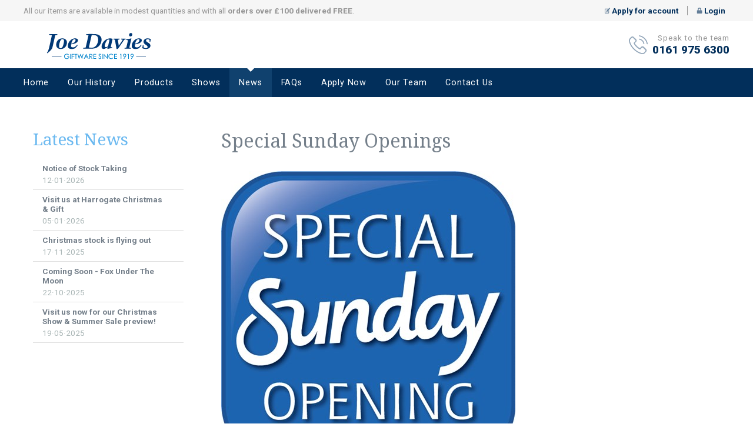

--- FILE ---
content_type: text/html; charset=utf-8
request_url: https://joedavies.co.uk/news/2017/10/special-sunday-openings/
body_size: 6296
content:
<!DOCTYPE html>
<html lang="en">
    <head>
        
<!-- Google Tag Manager -->
<script>(function (w, d, s, l, i)
	{
		w[l] = w[l] || []; w[l].push({
			'gtm.start':
				new Date().getTime(), event: 'gtm.js'
		}); var f = d.getElementsByTagName(s)[0],
			j = d.createElement(s), dl = l != 'dataLayer' ? '&l=' + l : ''; j.async = true; j.src =
				'https://www.googletagmanager.com/gtm.js?id=' + i + dl; f.parentNode.insertBefore(j, f);
	})(window, document, 'script', 'dataLayer', 'GTM-PKQMHZP');</script>
<!-- End Google Tag Manager -->

        <meta charset="UTF-8" />
        <meta http-equiv="X-UA-Compatible" content="IE=edge,chrome=1" />
        <meta name="viewport" content="width=device-width,initial-scale=1">
        <link rel="apple-touch-icon" sizes="57x57" href="/img/fav/apple-icon-57x57.png">
        <link rel="apple-touch-icon" sizes="60x60" href="/img/fav/apple-icon-60x60.png">
        <link rel="apple-touch-icon" sizes="72x72" href="/img/fav/apple-icon-72x72.png">
        <link rel="apple-touch-icon" sizes="76x76" href="/img/fav/apple-icon-76x76.png">
        <link rel="apple-touch-icon" sizes="114x114" href="/img/fav/apple-icon-114x114.png">
        <link rel="apple-touch-icon" sizes="120x120" href="/img/fav/apple-icon-120x120.png">
        <link rel="apple-touch-icon" sizes="144x144" href="/img/fav/apple-icon-144x144.png">
        <link rel="apple-touch-icon" sizes="152x152" href="/img/fav/apple-icon-152x152.png">
        <link rel="apple-touch-icon" sizes="180x180" href="/img/fav/apple-icon-180x180.png">
        <link rel="icon" type="image/png" sizes="192x192"  href="/img/fav/android-icon-192x192.png">
        <link rel="icon" type="image/png" sizes="32x32" href="/img/fav/favicon-32x32.png">
        <link rel="icon" type="image/png" sizes="96x96" href="/img/fav/favicon-96x96.png">
        <link rel="icon" type="image/png" sizes="16x16" href="/img/fav/favicon-16x16.png">
        <meta name="msapplication-TileColor" content="#ffffff">
        <meta name="msapplication-TileImage" content="/ms-icon-144x144.png">
        <meta name="theme-color" content="#ffffff">

        <link rel="stylesheet" href="/css/styles.css?v=2.3.736" />
        <link rel="stylesheet" media="print" href="/css/print.css?v=2.3.736" />

        <script src="//cdnjs.cloudflare.com/ajax/libs/list.js/1.5.0/list.min.js"></script>
        <script src="https://cdnjs.cloudflare.com/ajax/libs/svgxuse/1.2.6/svgxuse.min.js" ></script>
        <link rel="stylesheet" href="//cdnjs.cloudflare.com/ajax/libs/tiny-slider/2.9.2/tiny-slider.css">

        
    <script>var _gaq = [['_setAccount', 'UA-12851890-2'], ['_setDomainName', 'joedavies.co.uk'], ['_trackPageview']];</script>
    

        

<title>Special Sunday Openings | Joe Davies - Leading UK Giftware Supplier</title>

<meta name="keywords" content="Joe Davies, Giftware Distributor, Giftware Supplier, Wholesale gifts" />
<meta name="description" content="Joe Davies is a leading supplier and distributor of gifts and giftware to retailers throughout the UK." />



<meta name="author" content="The Site Doctor Ltd | www.thesitedoctor.co.uk | +44(0)121 31 45 374" />
<meta name="copyright" content="The Site Doctor Ltd and Joe Davies 2003-2026. All rights reserved" />


    </head>
    <body class="pg-news public" cz-shortcut-listen="true">
    
<!-- Google Tag Manager (noscript) -->
<noscript><iframe src="https://www.googletagmanager.com/ns.html?id=GTM-PKQMHZP"
height="0" width="0" style="display:none;visibility:hidden"></iframe></noscript>
<!-- End Google Tag Manager (noscript) -->

    
    
    <div class="site-wrapper">
        <header id="header-main" class="site-header">
            <div class="site-header-top">
             
    
<div class="content cols">
    <div class="col site-message">
        <p>All our items are available in modest quantities and with all <em>orders over £100 delivered FREE</em>.</p>
    </div>
    <ul class="pipe-list">
        <li>
                    <a href="https://joedavies.co.uk/apply-for-an-account/">
                        <svg role="img" class="icon">
                            <use xlink:href="/img/icons.svg#edit"></use>
                        </svg>
                        Apply for account
                    </a>
        </li>
        <li>
                <a href="/login/">
                    <svg role="img" class="icon">
                        <use xlink:href="/img/icons.svg#padlock"></use>
                    </svg>
                    Login
                </a>

            
        </li>
    </ul>
</div>
    <div class="content cols">
  
                
     
    
    </div>

            </div>
            <div class="site-header-main">
                <div class="content cols">                    <a class="logo" href="/">
                        <img src="/img/logo.svg" alt="Joe Davies">
                        <span class="visually-hidden">Joe Davies &ndash; Giftware since 1919</span>
                    </a>
                    <button type="button" class="nav-caller js-nav-caller">
                        <img class="is-default" src="/img/hamburger.svg" alt="Show navigation">
                    </button>
                    
    <a href="tel:01619756300" class="col cols is-phone">
        <svg role="img" class="icon is-large col">
            <use xlink:href="/img/icons.svg#call"></use>
        </svg>
        <div class="col">
            <h6>Speak to the team</h6>
            <p>
                0161 975 6300
            </p>
        </div>
    </a>

                    

                </div>
            </div>
            
    <div class="site-header-bottom">
        <nav id="main-nav" class="site-nav-container">
            <ul class="site-nav">
  <li id="topmenu-joedaviescouk" class=""><a href="/">Home</a></li>
  <li id="topmenu-about-us"><a href="/about-us/">Our History</a></li>
  <li id="topmenu-products"><a href="/products/">Products</a></li>
  <li id="topmenu-shows"><a href="/shows/">Shows</a></li>
  <li id="topmenu-news" class="active"><a href="/news/">News</a></li>
  <li id="topmenu-faqs"><a href="/faqs/">FAQs</a></li>
  <li id="topmenu-apply-for-an-account"><a href="/apply-for-an-account/">Apply Now</a></li>
  <li id="topmenu-our-team"><a href="/our-team/">Our Team</a></li>
  <li id="topmenu-contact-us"><a href="/contact-us/">Contact Us</a></li>
</ul>
        </nav>
        
    </div>
    <nav id="category-list" class="site-nav-dropdown">
        <div class="row">
            <div class="search-container">
                <!-- 'search' class required by list.js -->
                <input class="search" placeholder="Search">
                <div class="icon-search"></div>
            </div>
        </div>
        <!-- 'list' class required by list.js -->
<ul class="category-list list">
        <li ><a href="/category/2025-complete-collection" class="category">2025 Complete Collection</a></li>
        <li ><a href="/category/2026-spring-summer" class="category">2026 Spring Summer</a></li>
        <li ><a href="/category/2025-autumn-winter" class="category">2025 Autumn Winter</a></li>
        <li ><a href="/category/2025-spring-summer" class="category">2025 Spring Summer</a></li>
        <li ><a href="/category/gus-fink-collection" class="category">Gus Fink Collection</a></li>
        <li ><a href="/category/albums" class="category">Albums</a></li>
        <li ><a href="/category/anniversary" class="category">Anniversary</a></li>
        <li ><a href="/category/baby" class="category">Baby</a></li>
        <li ><a href="/category/birthday" class="category">Birthday</a></li>
        <li ><a href="/category/black-friday-offers" class="category">Black Friday Offers</a></li>
        <li ><a href="/category/brands" class="category">Brands</a></li>
        <li ><a href="/category/british-souvenir" class="category">British Souvenir</a></li>
        <li ><a href="/category/candlestealightsoil-burners" class="category">Candles/Tealights/Oil Burners</a></li>
        <li ><a href="/category/christening" class="category">Christening</a></li>
        <li class="highlighted red"><a href="/category/christmas" class="category">Christmas</a></li>
        <li ><a href="/category/clocks" class="category">Clocks</a></li>
        <li ><a href="/category/communion" class="category">Communion &amp; Confirmation</a></li>
        <li ><a href="/category/display" class="category">Display</a></li>
        <li ><a href="/category/display-spinners-cdus" class="category">Display Spinners</a></li>
        <li ><a href="/category/drinking-glasses-tankards" class="category">Drinking Glasses, Bottles, Hip Flask &amp; Tankards</a></li>
        <li ><a href="/category/drinks-related-gifts" class="category">Drinks Related Gifts</a></li>
        <li ><a href="/category/easter" class="category">Easter</a></li>
        <li ><a href="/category/equilibrium" class="category">Equilibrium</a></li>
        <li ><a href="/category/equilibrium-cdus" class="category">Equilibrium CDU&#39;s</a></li>
        <li ><a href="/category/fashion" class="category">Fashion &amp; Clothing</a></li>
        <li class="highlighted red"><a href="/category/fathers-day" class="category">Father&#39;s Day</a></li>
        <li ><a href="/category/figuressculptures" class="category">Figures/Sculptures</a></li>
        <li ><a href="/category/frames" class="category">Frames</a></li>
        <li ><a href="/category/games-puzzles-toys" class="category">Games, Puzzles &amp; Toys</a></li>
        <li ><a href="/category/gifts-for-children" class="category">Gifts for Children</a></li>
        <li ><a href="/category/gifts-for-family" class="category">Gifts for Family</a></li>
        <li ><a href="/category/gifts-for-friends" class="category">Gifts for Friends</a></li>
        <li ><a href="/category/gifts-for-him" class="category">Gifts for Him</a></li>
        <li ><a href="/category/giftbags-cards-wrap" class="category">Greeting Cards, Wrap &amp; Gift Bags</a></li>
        <li ><a href="/category/halloween" class="category">Halloween</a></li>
        <li ><a href="/category/homewares" class="category">Homewares</a></li>
        <li ><a href="/category/jewellery" class="category">Jewellery</a></li>
        <li ><a href="/category/ladies-gifts" class="category">Ladies gifts</a></li>
        <li ><a href="/category/led-light-ups" class="category">LED &amp; Light-Ups</a></li>
        <li ><a href="/category/memorial" class="category">Memorial</a></li>
        <li ><a href="/category/money-boxes" class="category">Money Boxes</a></li>
        <li class="highlighted red"><a href="/category/mothers-day" class="category">Mother&#39;s Day</a></li>
        <li ><a href="/category/mugs-and-soupbowls" class="category">Mugs &amp; Soupbowls</a></li>
        <li ><a href="/category/noveltyfun-items" class="category">Novelty/Fun Items</a></li>
        <li ><a href="/category/pens" class="category">Pens</a></li>
        <li ><a href="/category/pets-corner" class="category">Pet&#39;s Corner</a></li>
        <li ><a href="/category/pick-up-till-point-lines" class="category">Pick Up/Till Point Lines</a></li>
        <li ><a href="/category/picnic" class="category">Picnic</a></li>
        <li ><a href="/category/garden" class="category">Planters, Flowers, Garden &amp; Outdoor</a></li>
        <li ><a href="/category/plush-soft-toys" class="category">Plush &amp; Soft Toys</a></li>
        <li ><a href="/category/retirement" class="category">Retirement</a></li>
        <li class="highlighted red"><a href="/category/sale" class="category">Sale</a></li>
        <li ><a href="/category/stationery" class="category">Stationery</a></li>
        <li ><a href="/category/storage-furniture" class="category">Storage Boxes &amp; Funiture</a></li>
        <li ><a href="/category/tabletop-and-kitchen" class="category">Tabletop &amp; Kitchen</a></li>
        <li ><a href="/category/teachers-graduation" class="category">Teachers &amp; Graduation</a></li>
        <li ><a href="/category/toiletries" class="category">Toiletries</a></li>
        <li class="highlighted red"><a href="/category/valentines-day" class="category">Valentine&#39;s Day</a></li>
        <li ><a href="/category/wall-art-and-plaques" class="category">Wall Art &amp; Plaques</a></li>
        <li ><a href="/category/wedding" class="category">Wedding</a></li>
        <li ><a href="/category/house-of-xpressions-at-joe-davies" class="category">House Of Xpressions at Joe Davies</a></li>
</ul>

        <button type="button" class="hidelink">
            <svg role="img" class="icon">
                <use xlink:href="/img/icons.svg#chevron-rounded-down"></use>
            </svg>
            Hide Categories
        </button>
    </nav>

        </header>

     <main id="main" class="site-main content">
        
    
    <div class="row">
        <div class="col-sidebar">
            <h4 class="text-baby-blue">Latest News</h4>
            <nav class="sidebar-nav"><ol>
    <li><a href="/news/2026/01/stocktaking-message/" title="Stocktaking message -  5131 3237">Notice of Stock Taking<br><span class="date">12&middot;01&middot;2026</span></a></li>
    <li><a href="/news/2026/01/harrogate-xmas-gift/" title="Harrogate Xmas &amp; Gift -  5125 3237">Visit us at Harrogate Christmas &amp; Gift<br><span class="date">05&middot;01&middot;2026</span></a></li>
    <li><a href="/news/2025/11/christmas-is-flying-out/" title="Christmas is flying out -  5104 3237">Christmas stock is flying out<br><span class="date">17&middot;11&middot;2025</span></a></li>
    <li><a href="/news/2025/10/stacey-greetings-today/" title="Stacey greetings today -  5101 3237">Coming Soon - Fox Under The Moon<br><span class="date">22&middot;10&middot;2025</span></a></li>
    <li><a href="/news/2025/05/christmas-show/" title="Christmas Show -  5018 3237">Visit us now for our Christmas Show &amp; Summer Sale preview!<br><span class="date">19&middot;05&middot;2025</span></a></li>
  </ol></nav>
        </div>
        <div class="col-main">
            <h1>
                Special Sunday Openings
            </h1>
            <p><img width="500"  height="500" src="/media/45662/2017-10-sunday-opening-button_500x500.jpg" alt="Spcial Sunday"/> </p>
<p>We have <strong><strong>three Special Sundays</strong> </strong>coming up over the next few weeks with<br />this Sunday being the first! Come along and see all our collections on<strong><br /></strong>display in our spacious South Manchester showrooms,<strong><br />we are open 9am - 2pm on the following dates...<br /><br /><strong>15th October 2017</strong><br /><strong>5th November 2017</strong><br /><strong>19th November 2017<br /><br /><strong>All welcome, no appointment necessary!</strong></strong></strong></p>
<p align="center"><strong> </strong></p>
<p><strong style="text-align: -webkit-center;"> </strong></p>
            
        </div>
    </div>

    <h3>Brands We Stock</h3>
<section class="scroller is-small-style">
    <ul class="scroller-items js-small-scroller">
                <li>
                        <a href="https://joedavies.co.uk/category/brands/shudehill">
                            <img src="/media/109210/2024-10-shudehill-logo-new-blue.jpg?width=150&height=150" />
                        </a>
                </li>
                <li>
                        <a href="https://joedavies.co.uk/category/brands/equilibrium">
                            <img src="/media/81194/2017-08-equilibrium-logo-new-blue-cmyk-340x170.jpg?width=150&height=150" />
                        </a>
                </li>
                <li>
                        <a href="/range/12236">
                            <img src="/media/98492/2023-11-snoozies-logo-tagline-full-colour-.jpg?width=150&height=150" />
                        </a>
                </li>
                <li>
                        <a href="/range/wr13136">
                            <img src="/media/112478/sock-society-logo-sq.png?width=150&height=150" />
                        </a>
                </li>
                <li>
                        <a href="/range/wr13578">
                            <img src="/media/81204/2019-12-nuzzles-logo.jpg?width=150&height=150" />
                        </a>
                </li>
                <li>
                        <a href="https://joedavies.co.uk/category/brands/leonardo">
                            <img src="/media/82946/2024-05-lp-logo-full-colour-.png?width=150&height=150" />
                        </a>
                </li>
                <li>
                        <a href="https://joedavies.co.uk/category/brands/east-west">
                            <img src="/media/98482/eastwest-logo-340x340.jpg?width=150&height=150" />
                        </a>
                </li>
                <li>
                        <a href="https://joedavies.co.uk/range/wr13916">
                            <img src="/media/98457/2023-05-bridgewater-pens-logo.png?width=150&height=150" />
                        </a>
                </li>
                <li>
                        <a href="/range/wr14059">
                            <img src="/media/98467/new_maddcapp_logo.png?width=150&height=150" />
                        </a>
                </li>
                <li>
                        <a href="/range/wr14133">
                            <img src="/media/108949/logo-sundae-dark-.png?width=150&height=150" />
                        </a>
                </li>
                <li>
                        <a href="https://joedavies.co.uk/category/house-of-xpressions-at-joe-davies">
                            <img src="/media/98447/hox-logo-full-colour.png?width=150&height=150" />
                        </a>
                </li>
    </ul>
    
</section>



    </main>
    <footer id="footer-main" class="site-footer">
        
    

        <div class="content cols">
                <div class="col">
                    <h6>Address</h6>
                    <address>
                        149 Broadstone Road,<br>
                        Reddish,<br>
                        Stockport,<br>
                        SK5&nbsp;7GA
                    </address>
                </div>
                <div class="col print-hide">
                    <h6>About Joe Davies</h6>
					
                <ul>
                            <li><a href="/about-us/" title="view Our History">Our History</a></li>
                            <li><a href="/news/" title="view News">News</a></li>
                </ul>
                    
                </div>
                <div class="col print-hide">
                    <h6>Legal</h6>
                    
                <ul>
                            <li><a href="/privacy-policy/" title="view Privacy Policy">Privacy Policy</a></li>
                            <li><a href="/terms-and-conditions/" title="view Terms and Conditions">Terms and Conditions</a></li>
                </ul>
                    
                </div>
                <div class="col is-auto-width print-hide">
                    <h6>Socialise with us</h6>
                    <ul class="social">
                        <li>
                            <a href="https://www.facebook.com/JoeDaviesGiftware" target="_blank">
                                <svg role="img" class="icon">
                                    <use xlink:href="/img/icons.svg#social-facebook"></use>
                                </svg>
                            </a>
                        </li>
                        <!-- <li>
                            <a href="#" target="_blank">
                                <svg role="img" class="icon">
                                    <use xlink:href="/img/icons.svg#social-instagram"></use>
                                </svg>
                            </a>
                        </li>-->
                        <li>
                            <a href="https://www.linkedin.com/in/joe-davies-giftware-134295183" target="_blank">
                                <svg role="img" class="icon">
                                    <use xlink:href="/img/icons.svg#social-linkedin"></use>
                                </svg>
                            </a>
                        </li>
                    </ul>
                </div>
                <div class="col is-contact">
                    <h6>For Assistance</h6>
                    <p>
                        <a href="tel:01619756300">
                            <svg role="img" class="icon">
                                <use xlink:href="/img/icons.svg#phone"></use>
                            </svg> <em>+44 (0)161 975 6300</em>
                        </a>
                    </p>
                </div>
            </div>
        <div class="sub-footer">
                <div class="content cols">
                    <div class="col">
                        <p>Registered in England No: 1021665</p>
                    </div>
                    <div class="col">
                        <p class="text-right">&copy; 2026 Joe Davies. All&nbsp;Rights&nbsp;Reserved.</p>
                    </div>
                </div>
            </div>
    </footer>
    </div>
    <script src="//cdnjs.cloudflare.com/ajax/libs/list.js/1.5.0/list.min.js"></script>
    <script src="//cdnjs.cloudflare.com/ajax/libs/svgxuse/1.2.6/svgxuse.min.js" ></script>
    <script src="//cdnjs.cloudflare.com/ajax/libs/tiny-slider/2.9.2/min/tiny-slider.js"></script>
    <script src="//cdnjs.cloudflare.com/ajax/libs/jquery-throttle-debounce/1.1/jquery.ba-throttle-debounce.js"></script>
    <script src="//cdnjs.cloudflare.com/ajax/libs/sharer.js/0.4.0/sharer.min.js"></script>

    <script src="//ajax.googleapis.com/ajax/libs/jquery/1.7.2/jquery.min.js"></script>
    <script>window.jQuery || document.write('<script src="/scripts/libs/jquery-1.7.1.min.js"><\/script>')</script>
    <script src="//ajax.googleapis.com/ajax/libs/jqueryui/1.8.23/jquery-ui.min.js"></script>
    <script src="/scripts/libs/jquery.validate.min.js" type="text/javascript"></script>
    <script src="/scripts/libs/jquery.validate.unobtrusive.min.js" type="text/javascript"></script>

    <!-- Start Of Javascript to be compressed -->
    <script src="/scripts/plugins.js?v=2.3.736"></script>
    <script src="/scripts/box-of-gifts.js?v=2.3.736"></script>
    <script src="/scripts/toggles.js?v=2.3.736"></script>
    <script src="/scripts/faq.js?v=2.3.736"></script>
    <script src="/scripts/product-gallery.js?v=2.3.736"></script>
    <script src="/scripts/product-carousel.js?v=2.3.736"></script>
    <!-- End Of Javascript to be compressed -->

    <script src="/scripts/custom.js"></script>

    <link rel="stylesheet" href="//cdnjs.cloudflare.com/ajax/libs/jquery.tipsy/1.0.3/jquery.tipsy.css">
    <script src="//cdnjs.cloudflare.com/ajax/libs/jquery.tipsy/1.0.3/jquery.tipsy.min.js"></script>

    <script type="text/javascript">
            (function () {
                var ga = document.createElement('script'); ga.type = 'text/javascript'; ga.async = true;
                ga.src = ('https:' == document.location.protocol ? 'https://ssl' : 'http://www') + '.google-analytics.com/ga.js';
                var s = document.getElementsByTagName('script')[0]; s.parentNode.insertBefore(ga, s);
            })();
    </script>
    <script type="text/javascript">
        setTimeout(function () {
            var a = document.createElement("script");
            var b = document.getElementsByTagName("script")[0];
            a.src = document.location.protocol + "//dnn506yrbagrg.cloudfront.net/pages/scripts/0011/2359.js?" + Math.floor(new Date().getTime() / 3600000);
            a.async = true; a.type = "text/javascript"; b.parentNode.insertBefore(a, b)
        }, 1);
    </script>
    
    


    <script type="text/javascript">
        $(function () {
            $('.js-wishlist, .js-add-to-wishlist').click(function () {
                trackWishlistClick();
            });
        });

        function trackWishlistClick() {
            window.dataLayer = window.dataLayer || [];
            dataLayer.push({
                'event': 'wishlistClick',  // Event name
                'eventCategory': 'Wishlist',
                'eventAction': 'Click',
                'eventLabel': 'Add to Wishlist'
            });
        }

      $(function () {
            $('.increment-items').click(function () {
                trackAddToCartClick();
            });
        });

        function trackAddToCartClick() {
            window.dataLayer = window.dataLayer || [];
            dataLayer.push({
                'event': 'addToCartClick',  // Event name
                'eventCategory': 'AddToCart',
                'eventAction': 'Click',
                'eventLabel': 'Add to Cart'
            });
        }

        $(function () {
            $('#GTM_trackCheckout').click(function () {
                trackCheckoutClick();
            });
        });

        function trackCheckoutClick() {
            window.dataLayer = window.dataLayer || [];
            dataLayer.push({
                'event': 'checkoutClick',  // Event name
                'eventCategory': 'Checkout',
                'eventAction': 'Click',
                'eventLabel': 'Checkout'
            });
        }

        $(function () {
            // Attach event to form submission
            $('#minisearch, #product-main-search').submit(function (event) {
                trackSearchSubmit();
            });
        });

        function trackSearchSubmit() {
            window.dataLayer = window.dataLayer || [];
            dataLayer.push({
                'event': 'searchSubmit',  // Event name
                'eventCategory': 'Search',
                'eventAction': 'Submit',
                'eventLabel': 'Search'
            });
        }
        $(function () {
            // Attach event to form submission
            $('#submitOrderGTM').submit(function (event) {
                trackOrderSubmit();
            });
        });

        function trackOrderSubmit() {
            window.dataLayer = window.dataLayer || [];
            dataLayer.push({
                'event': 'orderSubmit',  // Event name
                'eventCategory': 'Order',
                'eventAction': 'Submit',
                'eventLabel': 'Order'
            });
        }
    </script>
    

<script defer src="https://static.cloudflareinsights.com/beacon.min.js/vcd15cbe7772f49c399c6a5babf22c1241717689176015" integrity="sha512-ZpsOmlRQV6y907TI0dKBHq9Md29nnaEIPlkf84rnaERnq6zvWvPUqr2ft8M1aS28oN72PdrCzSjY4U6VaAw1EQ==" data-cf-beacon='{"version":"2024.11.0","token":"3c0270b14a354e8fab3494ef75163fb8","r":1,"server_timing":{"name":{"cfCacheStatus":true,"cfEdge":true,"cfExtPri":true,"cfL4":true,"cfOrigin":true,"cfSpeedBrain":true},"location_startswith":null}}' crossorigin="anonymous"></script>
</body>
</html>


--- FILE ---
content_type: text/css
request_url: https://joedavies.co.uk/css/styles.css?v=2.3.736
body_size: 35858
content:
@import"https://fonts.googleapis.com/css?family=Droid+Serif:400,400italic,700,700italic|Roboto:400,400i,600,700,700i,800,900&display=swap";.background-blue{background-color:#022f5b !important}.background-blue .cta{background-color:#022f5b}.text-blue{color:#022f5b !important}.text-blue h3{color:currentColor}.text-blue h3::before,.text-blue h3::after{background:rgba(2,47,91,.5)}.background-medium-blue{background-color:#10416e !important}.background-medium-blue .cta{background-color:#10416e}.text-medium-blue{color:#10416e !important}.text-medium-blue h3{color:currentColor}.text-medium-blue h3::before,.text-medium-blue h3::after{background:rgba(16,65,110,.5)}.background-light-blue{background-color:#4a90e2 !important}.background-light-blue .cta{background-color:#4a90e2}.text-light-blue{color:#4a90e2 !important}.text-light-blue h3{color:currentColor}.text-light-blue h3::before,.text-light-blue h3::after{background:rgba(74,144,226,.5)}.background-baby-blue{background-color:#6bb9f0 !important}.background-baby-blue .cta{background-color:#6bb9f0}.text-baby-blue{color:#6bb9f0 !important}.text-baby-blue h3{color:currentColor}.text-baby-blue h3::before,.text-baby-blue h3::after{background:rgba(107,185,240,.5)}.background-sky-blue{background-color:#569dd2 !important}.background-sky-blue .cta{background-color:#569dd2}.text-sky-blue{color:#569dd2 !important}.text-sky-blue h3{color:currentColor}.text-sky-blue h3::before,.text-sky-blue h3::after{background:rgba(86,157,210,.5)}.background-aqua{background-color:#26bec5 !important}.background-aqua .cta{background-color:#26bec5}.text-aqua{color:#26bec5 !important}.text-aqua h3{color:currentColor}.text-aqua h3::before,.text-aqua h3::after{background:rgba(38,190,197,.5)}.background-turquoise{background-color:#86e2d5 !important}.background-turquoise .cta{background-color:#86e2d5}.text-turquoise{color:#86e2d5 !important}.text-turquoise h3{color:currentColor}.text-turquoise h3::before,.text-turquoise h3::after{background:rgba(134,226,213,.5)}.background-orange{background-color:#f5a623 !important}.background-orange .cta{background-color:#f5a623}.text-orange{color:#f5a623 !important}.text-orange h3{color:currentColor}.text-orange h3::before,.text-orange h3::after{background:rgba(245,166,35,.5)}.background-amber{background-color:#f9b42d !important}.background-amber .cta{background-color:#f9b42d}.text-amber{color:#f9b42d !important}.text-amber h3{color:currentColor}.text-amber h3::before,.text-amber h3::after{background:rgba(249,180,45,.5)}.background-yellow{background-color:#f6d146 !important}.background-yellow .cta{background-color:#f6d146}.text-yellow{color:#f6d146 !important}.text-yellow h3{color:currentColor}.text-yellow h3::before,.text-yellow h3::after{background:rgba(246,209,70,.5)}.background-red{background-color:#ed1c24 !important}.background-red .cta{background-color:#ed1c24}.text-red{color:#ed1c24 !important}.text-red h3{color:currentColor}.text-red h3::before,.text-red h3::after{background:rgba(237,28,36,.5)}.background-green{background-color:#39b54a !important}.background-green .cta{background-color:#39b54a}.text-green{color:#39b54a !important}.text-green h3{color:currentColor}.text-green h3::before,.text-green h3::after{background:rgba(57,181,74,.5)}.background-white{background-color:#fff !important}.background-white .cta{background-color:#fff}.text-white{color:#fff !important}.text-white h3{color:currentColor}.text-white h3::before,.text-white h3::after{background:rgba(255,255,255,.5)}.background-black{background-color:#000 !important}.background-black .cta{background-color:#000}.text-black{color:#000 !important}.text-black h3{color:currentColor}.text-black h3::before,.text-black h3::after{background:rgba(0,0,0,.5)}.background-light-grey{background-color:#f6f6f6 !important}.background-light-grey .cta{background-color:#f6f6f6}.text-light-grey{color:#f6f6f6 !important}.text-light-grey h3{color:currentColor}.text-light-grey h3::before,.text-light-grey h3::after{background:rgba(246,246,246,.5)}.background-blue-grey{background-color:#67829d !important}.background-blue-grey .cta{background-color:#67829d}.text-blue-grey{color:#67829d !important}.text-blue-grey h3{color:currentColor}.text-blue-grey h3::before,.text-blue-grey h3::after{background:rgba(103,130,157,.5)}.filter-white{filter:brightness(10)}.show-on-hover,.hidden{opacity:0;overflow:hidden;transform:scale(0);transition:all 350ms ease}.hide{display:none !important}.is-active{opacity:0;overflow:hidden;transform:scale(0);transition:all 350ms ease}.visually-hidden{border:0;clip:rect(0 0 0 0);overflow:hidden;position:absolute;height:1px;width:1px;margin:-1px;padding:0}*{box-sizing:border-box}html,body,div,span,applet,object,iframe,h1,h2,h3,h4,h5,h6,p,blockquote,pre,a,abbr,acronym,address,big,cite,code,del,dfn,em,img,ins,kbd,q,s,samp,small,strike,strong,tt,var,b,u,i,center,dl,dt,dd,ol,ul,li,fieldset,form,label,legend,table,caption,tbody,tfoot,thead,tr,th,td,article,aside,canvas,details,embed,figure,figcaption,footer,header,hgroup,menu,nav,output,ruby,section,summary,time,mark,audio,video{margin:0;padding:0;border:0;font-size:100%;font:inherit;vertical-align:baseline}article,aside,details,figcaption,figure,footer,header,hgroup,menu,nav,section{display:block}body{line-height:1}ol,ul{list-style:none}blockquote,q{quotes:none}blockquote::before,blockquote::after,q::before,q::after{content:"";content:none}table{border-collapse:collapse;border-spacing:0}button{background-color:rgba(0,0,0,0);outline:none;border:0;cursor:pointer}body{text-rendering:optimizeLegibility;-webkit-font-smoothing:antialiased;-moz-osx-font-smoothing:grayscale;-webkit-text-size-adjust:100%;color:#747f8a;line-height:1.2;font-family:"Roboto",sans-serif}h1,h2,h3,h4,h5,h6{font-family:"Droid Serif",serif;font-weight:normal;line-height:1.2;margin:0;padding:0 0 1rem}@media(min-width: 1024px){h1,h2,h3,h6{letter-spacing:.025rem}}/*!
/**umb_name:Heading 1*/h1{font-size:1.8rem}@media screen and (min-width: 601px){h1{font-size:2.2rem}}@media screen and (min-width: 760px){h1{font-size:2.5rem}}@media screen and (min-width: 1024px){h1{font-size:3.125rem}}.logged-in h1{font-size:2rem;color:#022f5b}/*!
/**umb_name:Heading 2*/h2{font-size:1.8rem}@media screen and (min-width: 601px){h2{font-size:2.2rem}}.logged-in h2{font-size:2rem;color:#022f5b}/*!
    /**umb_name:Heading 4*/h4{font-size:1.65rem}@media screen and (min-width: 760px){h4{font-size:1.75rem}}/*!
    /**umb_name:Heading 5*/h5{font-size:1.2rem}/*!
    /**umb_name:Heading 6*/h6{font-size:1rem;letter-spacing:.05rem}/*!
/**umb_name:Heading 3*/h3{font-size:1.3rem;display:flex;flex-wrap:nowrap;justify-content:center;align-items:center;color:#676767;font-family:"Roboto",sans-serif;padding:1rem 0;position:relative;text-align:center;text-transform:uppercase}@media(min-width: 760px){h3{padding:1rem 0 2rem}}@media(min-width: 1024px){h3{padding-bottom:3rem}}h3::before,h3::after{background:#747f8a;content:" ";display:block;flex:0 0 2rem;height:1px;opacity:.3;transform:translateY(2px)}@media(min-width: 760px){h3::before,h3::after{flex:0 0 4rem}}h3::before{margin-right:1rem}h3::after{margin-left:1rem}/*!
    /**umb_name:Normal*/p{font-size:.85rem;font-weight:400;line-height:1.5;margin:0;padding:0 0 1rem}@media screen and (min-width: 760px){p{font-size:.85rem}}small{font-size:.75rem}a{color:#6bb9f0;transition:all 150ms ease-in-out;-webkit-text-decoration-skip:ink;text-decoration-skip-ink:auto}a:hover,a:active,a:focus{color:#4b8fc1}@media(pointer: fine){a[href^=tel]{color:currentColor;text-decoration:none}}.small{font-size:.75rem}@media screen and (min-width: 760px){.small{font-size:.85rem}}li{font-size:.85rem}@media screen and (min-width: 760px){li{font-size:.85rem}}em,strong{font-weight:bold}i{font-style:italic}.keep-together{white-space:nowrap}*{box-sizing:border-box}html,body{min-height:100vh;min-width:320px}html{scroll-behavior:smooth}body{background:#fff;overflow-y:auto;max-width:100vw}.site-wrapper{display:flex;flex-direction:column;min-height:100vh;max-width:100%}.site-header,.site-main,.site-footer{width:100%}@supports(display: grid){.site-header,.site-main,.site-footer{grid-column:1/-1}}.site-main{position:relative;z-index:29}.content{margin:0 auto;padding:0 1rem}@media(min-width: 760px){.content{padding:0 2.5rem}}@media(min-width: 1400px){.content{width:1400px}.logged-in:not(.public) .content{width:100%}}.content .has-max-width{max-width:1400px;margin-left:auto;margin-right:auto}.cols{display:flex;flex-wrap:wrap;justify-content:space-between}.row{display:flex;flex-wrap:wrap;justify-content:space-between;margin-bottom:1rem;max-width:100%}@media(min-width: 760px){.row{flex-wrap:nowrap}}.justify-end{justify-content:flex-end}.justify-start{justify-content:flex-start}.col{flex:0 0 100%}@media(min-width: 760px){.col{flex:1}}.col-15{width:100%}@media(min-width: 760px){.col-15{flex:0 0 calc(15% - 0.6666666667rem);max-width:calc(15% - 0.6666666667rem)}}.col-20{width:100%}@media(min-width: 760px){.col-20{flex:0 0 calc(20% - 0.6666666667rem);max-width:calc(20% - 0.6666666667rem)}}.col-25{width:100%}@media(min-width: 760px){.col-25{flex:0 0 calc(25% - 0.6666666667rem);max-width:calc(25% - 0.6666666667rem)}}.col-30{width:100%}@media(min-width: 760px){.col-30{flex:0 0 calc(30% - 0.6666666667rem);max-width:calc(30% - 0.6666666667rem)}}.col-33{width:100%}@media(min-width: 760px){.col-33{flex:0 0 calc(33.33% - 0.6666666667rem);max-width:calc(33.33% - 0.6666666667rem)}}.col-40{width:100%}@media(min-width: 760px){.col-40{flex:0 0 calc(40% - 0.6666666667rem);max-width:calc(40% - 0.6666666667rem)}}.col-50{width:100%}@media(min-width: 760px){.col-50{flex:0 0 calc(50% - 0.6666666667rem);max-width:calc(50% - 0.6666666667rem)}}.col-60{width:100%}@media(min-width: 760px){.col-60{flex:0 0 calc(60% - 0.6666666667rem);max-width:calc(60% - 0.6666666667rem)}}.col-66{width:100%}@media(min-width: 760px){.col-66{flex:0 0 calc(66.66% - 0.6666666667rem);max-width:calc(66.66% - 0.6666666667rem)}}.col-70{width:100%}@media(min-width: 760px){.col-70{flex:0 0 calc(70% - 0.6666666667rem);max-width:calc(70% - 0.6666666667rem)}}.col-75{width:100%}@media(min-width: 760px){.col-75{flex:0 0 calc(75% - 0.6666666667rem);max-width:calc(75% - 0.6666666667rem)}}.col-80{width:100%}@media(min-width: 760px){.col-80{flex:0 0 calc(80% - 0.6666666667rem);max-width:calc(80% - 0.6666666667rem)}}.col-100{width:100%}@media(min-width: 760px){.col-100{flex:0 0 calc(100% - 0.6666666667rem);max-width:calc(100% - 0.6666666667rem)}}.col-main{width:100%}@media(min-width: 760px){.col-main{flex:0 0 calc(66.66% - 0.6666666667rem);max-width:calc(66.66% - 0.6666666667rem)}}.col-sidebar{width:100%}@media(min-width: 760px){.col-sidebar{flex:0 0 calc(33.33% - 0.6666666667rem);max-width:calc(33.33% - 0.6666666667rem)}}@media(min-width: 1024px){.col-main,.col-sidebar{padding:2rem 1rem 1rem}}.col-auto{flex:1}@media(min-width: 760px){.col-100{flex:0 0 100%}}.site-header{background:#fff;margin-bottom:1.5rem;z-index:30}.scrolled .site-header{box-shadow:0 .15rem .3rem 2px rgba(38,53,69,.25);height:2.2rem;position:sticky;top:0}@media(min-width: 1024px){.scrolled .site-header{height:3.6rem}}.site-header-top{background:#f6f6f6;position:relative;z-index:30}.scrolled .site-header-top{max-height:0;padding:0;overflow:hidden}.site-header-top .col{padding-top:.5rem}.site-header-top .site-message{max-height:50vh;text-align:center;transition:all 150ms ease-in-out}@media(min-width: 760px){.site-header-top .site-message{text-align:left}}.site-header-top p{font-size:.75rem;color:#979797;padding-bottom:.5rem}@media screen and (min-width: 760px){.site-header-top p{font-size:.85rem}}.site-header-top p a{color:inherit}.site-header-top em,.site-header-top strong{font-style:normal}.site-header-top ul{margin:0 auto}@media(min-width: 601px){.site-header-top ul{margin-right:0}}.site-header-top ul li{font-size:.85rem;margin-right:-1px}@media screen and (min-width: 760px){.site-header-top ul li{font-size:.85rem}}.site-header-top li{position:relative}.site-header-top li:hover{background:#10416e;color:#fff;z-index:1}.site-header-top li:hover::before{opacity:0}.site-header-top .site-confidences{margin:1.5rem auto 0;width:100%}.site-header-top .site-confidences li{margin-bottom:.5rem}.site-header-top .site-confidences li:hover{background:rgba(0,0,0,0);color:currentColor}.site-header-top button{height:100%}.site-header-top button.active{background:#10416e;color:#fff}.site-header-top [data-toggle=target]{background:#10416e;color:#fff;min-width:16rem;opacity:0;transform-origin:top center;padding:1rem;position:absolute;top:100%;left:auto;right:auto;z-index:-1}@media(min-width: 601px){.site-header-top [data-toggle=target]{right:0;transform-origin:top right;min-width:18rem}}.site-header-top [data-toggle=target] p{border-top:thin solid;color:currentColor;margin-top:1rem;padding-top:.5rem}.site-header-top [data-toggle=target] p a{font-weight:bold;text-decoration:none}.site-header-top [data-toggle=target] .explanation{border:0;margin:0;opacity:.85;margin-top:-0.5rem;padding:0 .25rem 1rem}.site-header-top [data-toggle=target] a:hover,.site-header-top [data-toggle=target] a:active,.site-header-top [data-toggle=target] a:focus{color:#f6d146}.site-header-top [data-toggle=target] label,.site-header-top [data-toggle=target] .label{color:currentColor;font-weight:500;text-transform:none}.site-header-top [data-toggle=target] input{background-color:#fff;border-width:2px;padding-left:1rem}.site-header-top [data-toggle=target] input:hover,.site-header-top [data-toggle=target] input:active,.site-header-top [data-toggle=target] input:focus{border-color:#f6d146;outline:none}.site-header-main{align-items:center;overflow:hidden;position:relative}.site-header-main:hover,.site-header-main:active,.site-header-main:focus{overflow:visible}.site-header-main>.content{padding-top:1rem}@media(min-width: 1024px){.site-header-main>.content{padding-bottom:1rem}}.scrolled .site-header-main>.content{height:2.2rem;padding-top:.25rem;padding-bottom:.25rem}@media(min-width: 1024px){.scrolled .site-header-main>.content{height:3.6rem}}.site-header-main .logo{flex:0 0 calc(100% - 2.25rem);order:1;opacity:1;height:3rem;margin:1rem auto;position:relative;transform:translateX(0.75rem);display:flex;flex-direction:column;justify-content:center}@media(min-width: 601px){.site-header-main .logo{flex:0 0 12rem;margin:0 1rem 0 0;transform:translateX(1rem)}}@media(min-width: 1024px){.site-header-main .logo{flex:0 0 16rem;transform:translateX(0) translateY(0.2rem)}}.scrolled .site-header-main .logo{display:none}@media(min-width: 1024px){.scrolled .site-header-main .logo{flex:0 0 12rem;display:flex;margin-right:auto}}@media(min-width: 1024px){.logged-in.scrolled .site-header-main .logo{flex:0 0 10rem}}.site-header-main .logo img{display:block;height:auto;width:auto;max-height:100%;max-width:100%}.site-header-main .is-minicart,.site-header-main .is-phone,.site-header-main .user-nav{flex:0 0 auto;color:#022f5b;font-family:"Roboto",sans-serif;line-height:1;margin-left:1rem;order:2;position:relative;text-decoration:none}@media(min-width: 760px){.site-header-main .is-minicart,.site-header-main .is-phone,.site-header-main .user-nav{-ms-grid-row-align:center;align-self:center;margin:auto 0 auto 4rem}}.site-header-main .is-minicart .col,.site-header-main .is-phone .col,.site-header-main .user-nav .col{flex:1;margin:0;white-space:nowrap;display:flex;flex-direction:column;justify-content:center}@media(min-width: 1024px){.site-header-main .is-minicart .col,.site-header-main .is-phone .col,.site-header-main .user-nav .col{align-self:flex-end}}.site-header-main .is-minicart .icon,.site-header-main .is-phone .icon,.site-header-main .user-nav .icon{height:1rem;width:1rem;color:rgba(103,130,157,.7);margin:auto .5rem auto 0}@media(min-width: 760px){.site-header-main .is-minicart .icon,.site-header-main .is-phone .icon,.site-header-main .user-nav .icon{height:1.5rem;width:1.5rem}.scrolled .site-header-main .is-minicart .icon,.scrolled .site-header-main .is-phone .icon,.scrolled .site-header-main .user-nav .icon{height:1.25rem;width:1.25rem}}.site-header-main .is-minicart .icon.is-large,.site-header-main .is-phone .icon.is-large,.site-header-main .user-nav .icon.is-large{height:1.25rem;width:1.25rem}@media(min-width: 760px){.site-header-main .is-minicart .icon.is-large,.site-header-main .is-phone .icon.is-large,.site-header-main .user-nav .icon.is-large{height:2rem;width:2rem}.scrolled .site-header-main .is-minicart .icon.is-large,.scrolled .site-header-main .is-phone .icon.is-large,.scrolled .site-header-main .user-nav .icon.is-large{height:1.25rem;width:1.25rem}}.site-header-main .is-phone,.site-header-main .user-nav{margin-left:0}.scrolled .site-header-main .is-phone,.scrolled .site-header-main .user-nav{margin-left:1rem}@media(min-width: 760px){.site-header-main .is-phone,.site-header-main .user-nav{margin-left:auto}}.site-header-main .user-nav{display:flex;flex-direction:column;justify-content:center}.site-header-main .is-minicart{display:flex;flex-direction:column;justify-content:center;margin-right:1rem;margin-left:auto;margin-right:0}@media(min-width: 601px){.site-header-main .is-minicart{margin-left:1rem}}@media all and (-ms-high-contrast: none),(-ms-high-contrast: active){.site-header-main .is-phone{min-width:18rem}.site-header-main .is-minicart{min-width:8rem}}.site-header-main h6{display:none}@media(min-width: 1024px){.site-header-main h6{font-size:.75rem;color:#979797;display:block;font-family:"Roboto",sans-serif;letter-spacing:.05rem;line-height:1;margin:0;padding:0 0 .2rem;text-align:right;white-space:nowrap}}@media screen and (min-width: 1024px)and (min-width: 760px){.site-header-main h6{font-size:.85rem}}@media(min-width: 1024px){.scrolled .site-header-main h6{display:none}}.site-header-main p{font-weight:800;line-height:1;margin:0;padding:.5rem 0}.scrolled .site-header-main p{padding:0}@media(min-width: 1024px){.site-header-main p{font-size:1.2rem;padding:0}}.site-header-main small{font-size:.75rem}.site-header-main strong{font-weight:900}@media(min-width: 1024px){.site-header-main .cart-summary{font-size:1.2rem}}.site-header-bottom{background:#022f5b;position:relative}.site-nav-container{background:#022f5b;box-shadow:0 .3rem .3rem 2px rgba(38,53,69,.1),0 .1rem .1rem 1px rgba(38,53,69,.1);display:flex;justify-content:flex-start;flex-wrap:wrap;max-height:0;position:absolute;top:100%;right:0;left:0;transform:scaleY(0);transform-origin:top left;transition:all 300ms ease-in-out;padding:0}@media(min-width: 1024px){.site-nav-container{box-shadow:none;position:relative;top:0;max-height:none;transform:scaleY(1)}}.site-nav-container.active{max-height:1000vh;overflow:visible;transform:scaleY(1)}.site-nav-container.active .site-nav{opacity:1}@media(min-width: 1024px){.site-nav-container{margin:0 auto;padding:0 1rem}}@media(min-width: 1024px)and (min-width: 760px){.site-nav-container{padding:0 2.5rem}}@media(min-width: 1024px)and (min-width: 1400px){.site-nav-container{width:1400px}.logged-in:not(.public) .site-nav-container{width:100%}}@media(min-width: 1024px){.site-nav-container .has-max-width{max-width:1400px;margin-left:auto;margin-right:auto}}.site-nav{list-style:none;margin:0;padding:0;flex-direction:column;flex:1;width:100%;opacity:0;transition:all 300ms ease-in-out}.site-nav li{margin:0;padding:0}@media(min-width: 1024px){.site-nav{display:inline-flex;flex-direction:row;flex-wrap:nowrap;justify-content:space-between;flex:0 0 auto;transform:translateX(-1rem);width:auto;opacity:1}}.site-nav li{border-top:thin solid #fff;display:flex}.site-nav li:first-child{border-width:0}@media(min-width: 1024px){.site-nav li{border:0;justify-content:center}}@media(min-width: 1200px){.site-nav li{letter-spacing:.05rem}}@media(min-width: 1024px){.site-nav li.active:first-child a{padding-left:2rem}}.site-nav li.active a{background:#10416e;font-weight:bold}@media(min-width: 1024px){.site-nav li.active a{font-weight:normal}.site-nav li.active a::before{width:0;height:0;border-left:.4rem solid rgba(0,0,0,0);border-right:.4rem solid rgba(0,0,0,0);border-top:.4rem solid #fff;transform:translateY(0)}}.site-nav a{font-size:.75rem;color:#fff;display:block;width:100%;font-weight:500;padding:1rem;position:relative;text-decoration:none}@media screen and (min-width: 760px){.site-nav a{font-size:.85rem}}@media(min-width: 760px){.site-nav a{padding-left:2.5rem;padding-right:2.5rem}}@media(min-width: 1024px){.site-nav a{font-size:.9rem;padding:1rem}.scrolled .site-nav a{padding-top:.75rem;padding-bottom:.75rem}}@media(min-width: 1400px){.site-nav a{margin-right:1rem}}.site-nav a:hover::before,.site-nav a:active::before,.site-nav a:focus::before{display:inline-block;width:0;height:0;border-style:solid;border-width:.4rem 0 .4rem .6rem;border-color:rgba(0,0,0,0) rgba(0,0,0,0) rgba(0,0,0,0) #fff;transform:translateX(-1.2rem)}@media(min-width: 1024px){.site-nav a:hover::before,.site-nav a:active::before,.site-nav a:focus::before{width:0;height:0;border-left:.4rem solid rgba(0,0,0,0);border-right:.4rem solid rgba(0,0,0,0);border-top:.4rem solid #fff;transform:translateY(0)}}.site-nav a::before{content:"";margin:auto 0;position:absolute;top:0;left:0;bottom:0;transform:translateX(-2rem);transition:transform 150ms}@media(min-width: 1024px){.site-nav a::before{margin:0 auto auto;right:0;transform:translateY(-1rem)}}.site-nav-dropdown.site-nav-dropdown{color:#022f5b;display:none;overflow:hidden;background:#f6f6f6;box-shadow:0 .3rem .3rem 2px rgba(38,53,69,.1),0 .1rem .1rem 1px rgba(38,53,69,.1);padding:1rem;position:relative;max-height:80vh;overflow-y:scroll !important;z-index:30}@media(min-width: 760px){.site-nav-dropdown.site-nav-dropdown{max-height:85vh}}@media(min-width: 1024px){.site-nav-dropdown.site-nav-dropdown{position:absolute;width:100%}}.site-nav-dropdown.site-nav-dropdown a{color:#022f5b}.site-nav-dropdown.site-nav-dropdown a:hover,.site-nav-dropdown.site-nav-dropdown a:active,.site-nav-dropdown.site-nav-dropdown a:focus{color:#6bb9f0}.site-nav-dropdown.site-nav-dropdown .highlighted a{color:#26bec5}.site-nav-dropdown.site-nav-dropdown .highlighted a:hover,.site-nav-dropdown.site-nav-dropdown .highlighted a:active,.site-nav-dropdown.site-nav-dropdown .highlighted a:focus{color:#f9b42d}.site-nav-dropdown>.content{display:flex;flex-direction:column}@media(min-width: 760px){.site-nav-dropdown>.content .row{order:1}}.site-nav-dropdown .category-list{order:2;padding-bottom:1rem}.site-nav-dropdown .hidelink{color:#6bb9f0;font-weight:bold;order:2;margin:0;padding:1rem .5rem 0;text-align:left}.site-nav-dropdown .hidelink::before{border-top:thin solid rgba(103,103,103,.2);content:"";position:absolute;left:0;right:0;transform:translateY(-1rem)}.site-nav-dropdown .hidelink:hover,.site-nav-dropdown .hidelink:active,.site-nav-dropdown .hidelink:focus{color:#569dd2}.site-nav-dropdown .hidelink .icon{width:.8rem;margin-right:.25rem;transform:rotate(180deg)}.nav-caller{height:100%;width:1.25rem;filter:brightness(0);order:0;margin:auto 0;padding:0;transition:filter 150ms ease-in-out}@media(min-width: 601px){.nav-caller{order:0}}@media(min-width: 1024px){.nav-caller{display:none}}.nav-caller:hover,.nav-caller:active,.nav-caller:focus{filter:brightness(1)}.scrolled .nav-caller{filter:brightness(1);margin-right:auto}.nav-caller img{vertical-align:middle}.site-footer{font-size:.85rem;background:#022f5b;color:rgba(255,255,255,.8);line-height:1.3;margin-top:auto}@media screen and (min-width: 760px){.site-footer{font-size:.85rem}}.site-footer .col{flex:0 0 calc(50% - .5rem)}@media(min-width: 1024px){.site-footer .col{flex:0 0 auto;padding-bottom:1rem;padding-left:5rem}}.site-footer .col:first-child{padding-left:0}@media(min-width: 1024px){.site-footer .is-auto-width{flex:0 0 auto;margin-left:auto;padding-left:3rem}}.site-footer h6{color:#fff;font-family:"Droid Serif",serif;letter-spacing:normal;padding:1.5rem 0 .5rem}@media(min-width: 1024px){.site-footer h6{font-weight:400;padding-bottom:1rem}}.site-footer p{padding-bottom:0}.site-footer a{color:currentColor;text-decoration:none}.site-footer a:hover{color:#fff}.site-footer .icon{vertical-align:baseline}.site-footer ul{list-style:none;margin:0;padding:0}.site-footer ul li{margin:0;padding:0}@media(min-width: 1024px){.site-footer ul li{padding-bottom:.5rem}}.site-footer .social{list-style:none;margin:0;padding:0}.site-footer .social li{margin:0;padding:0}.site-footer .social li{display:inline-block}.site-footer .social .icon{height:1.5rem;width:1.5rem;margin-right:.5rem}.site-footer .is-contact{display:flex;flex-wrap:wrap;align-items:baseline;flex:0 0 100%;margin-top:1rem;padding-bottom:1rem}@media(min-width: 601px){.site-footer .is-contact{justify-content:center}}@media(min-width: 1200px){.site-footer .is-contact{flex:0 0 auto;display:block;margin-top:0;padding-bottom:0;text-align:right}}.site-footer .is-contact h6{padding-right:.5rem}@media(min-width: 1200px){.site-footer .is-contact h6{padding-right:0}}.site-footer .is-contact p{line-height:1}@media(min-width: 601px){.site-footer .is-contact p{padding-top:1.5rem}}@media(min-width: 1200px){.site-footer .is-contact p{padding-top:0}}.site-footer .is-contact em{font-size:1rem;font-weight:bold}@media(min-width: 1024px){.site-footer .is-contact em{font-size:1.2rem}}.site-footer .is-contact .icon{transform:translateY(0.1rem)}.sub-footer{background:#10416e}.sub-footer .col{padding-top:1rem;padding-bottom:1rem}.sub-footer p{font-size:.75rem}@media screen and (min-width: 760px){.sub-footer p{font-size:.85rem}}img{display:inline-block;height:auto;width:auto;max-width:100%}.left{float:left}.right{float:right}.text-center{text-align:center}.text-right{text-align:right}.padding-top{padding-top:1rem}.padding-top-large{padding-top:2rem}.padding-top-xl{padding-top:3rem}.padding-bottom{padding-bottom:1rem}.padding-bottom-large{padding-bottom:2rem}.padding-bottom-xl{padding-bottom:2rem}.limited-width{max-width:960px}@media print{.nav-caller,.user-nav,.sidebar-nav,.print-hide{display:none !important}.break-before{page-break-before:always}}.icon{height:1rem;width:1rem;display:inline-block;fill:currentColor;vertical-align:middle}.icon.is-xs{height:.5rem;width:.5rem}.icon.is-small{height:.75rem;width:.75rem}.icon.is-large{height:2rem;width:2rem}.icon.align-baseline{vertical-align:baseline}.alert{background:#e4be33;color:#fff;font-weight:bold;padding:1rem;margin:0;text-align:center}@media(min-width: 1024px){.alert{margin-top:1rem;padding:1rem}}.alert a{color:currentColor;font-weight:bold;text-decoration:none}.alert a:hover,.alert a:active,.alert a:focus{text-decoration:underline}.alert.is-info{background:#26bec5}.alert.is-info h2,.alert.is-info h3,.alert.is-info h4{color:currentColor;text-align:center}.alert.is-info h2{font-size:2rem;padding-bottom:1.5rem}.alert.is-info h3{padding-bottom:1.5rem}.alert.is-info h3::before,.alert.is-info h3::after{background:currentColor;opacity:.75;max-width:20%}#impersonating-user{margin-top:0}.breadcrumb-bar{background:#4b6a8a;color:#fff;display:flex;flex-wrap:wrap;align-items:center;margin-bottom:1.5rem;padding:1rem}.breadcrumb-bar h4{font-size:1.2rem;line-height:1;padding:0 0 .25rem}.breadcrumb-bar ol{list-style:none;margin:0;padding:0;display:flex;width:100%}.breadcrumb-bar ol li{margin:0;padding:0}.breadcrumb-bar ol li{font-size:.75rem;color:inherit}.breadcrumb-bar ol li:last-child{font-weight:bold;pointer-events:none}.breadcrumb-bar ol li:last-child::after{display:none}.breadcrumb-bar ol li::after{content:"/";padding:0 .5rem}.breadcrumb-bar a{color:#fff;text-decoration:none}.breadcrumb-bar a:hover,.breadcrumb-bar a:active,.breadcrumb-bar a:focus{color:#b3c0cd;text-decoration:underline}.breadcrumb-bar .col{flex:0 0 auto;margin:auto 1rem auto 0}@media(min-width: 760px){.breadcrumb-bar .col{margin-right:2rem}}.breadcrumb-bar .col:first-child{flex:1}.breadcrumb-bar .col:last-child{margin-right:0}.breadcrumb-bar .col.is-add-to-cart{flex:1}.breadcrumb-bar .col.row{justify-content:flex-end;align-items:center;flex-wrap:nowrap;white-space:nowrap;margin-right:2rem}.breadcrumb-bar .col.row:last-child{margin-right:0}.breadcrumb-bar label{color:rgba(255,255,255,.9);text-transform:none;min-width:3rem;margin:0 .75rem 0 0;padding:0;text-align:right}.breadcrumb-bar .button-bar{color:#fff}.breadcrumb-bar .button-bar .active{background:#fff}.breadcrumb-bar .button-bar .active .icon{color:#8097ad}.button,button[type=submit]{font-size:.85rem;background-color:#10416e;border:0;border-radius:.15rem;color:#fff;display:block;font-family:"Roboto",sans-serif;width:100%;line-height:1;overflow:hidden;margin:0 0 1rem;padding:.75rem;position:relative;text-align:center;text-decoration:none;transition:background 150ms;appearance:none;-webkit-appearance:none}@media screen and (min-width: 760px){.button,button[type=submit]{font-size:.85rem}}.button:hover,.button:active,.button:focus,button[type=submit]:hover,button[type=submit]:active,button[type=submit]:focus{background-color:#022f5b;color:#fff}.button[type=submit],button[type=submit][type=submit]{background-color:#f9b42d;font-weight:bold}.button[type=submit]:hover,.button[type=submit]:active,.button[type=submit]:focus,button[type=submit][type=submit]:hover,button[type=submit][type=submit]:active,button[type=submit][type=submit]:focus{background-color:#f4c924}.button.cancel,button[type=submit].cancel{background-color:#b3c0cd}.button.cancel:hover,.button.cancel:active,.button.cancel:focus,button[type=submit].cancel:hover,button[type=submit].cancel:active,button[type=submit].cancel:focus{background-color:#8097ad}.button.is-yellow,.button[type=submit].is-yellow{background-color:#e4be33;color:#fff;font-weight:bold}.button.is-yellow:hover,.button.is-yellow:active,.button.is-yellow:focus,.button[type=submit].is-yellow:hover,.button[type=submit].is-yellow:active,.button[type=submit].is-yellow:focus{background-color:#d7af1c}.button.is-green,.button[type=submit].is-green{background-color:#39b54a;color:#fff;font-weight:bold}.button.is-green:hover,.button.is-green:active,.button.is-green:focus,.button[type=submit].is-green:hover,.button[type=submit].is-green:active,.button[type=submit].is-green:focus{background-color:#309a3f}.button.is-red,.button[type=submit].is-red{background-color:#ed1c24;color:#fff;font-weight:bold}.button.is-red:hover,.button.is-red:active,.button.is-red:focus,.button[type=submit].is-red:hover,.button[type=submit].is-red:active,.button[type=submit].is-red:focus{background-color:#d41118}.button.is-coral,.button[type=submit].is-coral{background-color:#e86453;color:#fff;font-weight:bold}.button.is-coral:hover,.button.is-coral:active,.button.is-coral:focus,.button[type=submit].is-coral:hover,.button[type=submit].is-coral:active,.button[type=submit].is-coral:focus{background-color:#e44834}.button.is-blue-grey,.button[type=submit].is-blue-grey{background-color:#8097ad;color:#fff;font-weight:bold}.button.is-blue-grey:hover,.button.is-blue-grey:active,.button.is-blue-grey:focus,.button[type=submit].is-blue-grey:hover,.button[type=submit].is-blue-grey:active,.button[type=submit].is-blue-grey:focus{background-color:#6a859f}.button .icon{margin-right:.5rem;transform:translateY(-0.1rem)}.button.is-outline{color:#022f5b;border:2px solid #022f5b;font-weight:bold}.button.is-outline.is-outline{background:rgba(0,0,0,0)}.button.is-outline:hover,.button.is-outline:active,.button.is-outline:focus{background-color:#022f5b;color:#fff}.button.is-outline.is-yellow{color:#e4be33;border-color:#e4be33}.button.is-outline.is-yellow:hover,.button.is-outline.is-yellow:active,.button.is-outline.is-yellow:focus{background-color:#e4be33;color:#fff}.button.is-outline.is-green{color:#39b54a;border-color:#39b54a}.button.is-outline.is-green:hover,.button.is-outline.is-green:active,.button.is-outline.is-green:focus{background-color:#39b54a;color:#fff}.button.is-outline.is-red{color:#ed1c24;border-color:#ed1c24}.button.is-outline.is-red:hover,.button.is-outline.is-red:active,.button.is-outline.is-red:focus{background-color:#ed1c24;color:#fff}.button.is-outline.is-coral{color:#e86453;border-color:#e86453}.button.is-outline.is-coral:hover,.button.is-outline.is-coral:active,.button.is-outline.is-coral:focus{background-color:#e86453;color:#fff}.button.is-outline.is-blue-grey{color:#8097ad;border-color:#8097ad}.button.is-outline.is-blue-grey:hover,.button.is-outline.is-blue-grey:active,.button.is-outline.is-blue-grey:focus{background-color:#8097ad;color:#fff}.button.is-action{height:2rem;width:2rem;cursor:pointer;display:inline-block;filter:grayscale(75%);margin:0;padding:.5rem;transition:all 150ms ease-in-out}.button.is-action.is-action{background-color:rgba(0,0,0,0)}.button.is-action.is-action:hover,.button.is-action.is-action:active,.button.is-action.is-action:focus{background-color:rgba(0,0,0,0);filter:grayscale(0)}.button.is-action.is-delete{color:#5a5a5a}.button.is-action.is-delete:hover,.button.is-action.is-delete:active,.button.is-action.is-delete:focus{color:#ed1c24}.button.is-action .icon{margin-right:0}.button.is-inline-block{display:inline-block;width:auto}.button.is-small{font-size:.75rem;padding:.25rem .5rem}@media screen and (min-width: 760px){.button.is-small{font-size:.85rem}}.justify-end .button{flex:0 1 13rem;margin:1rem 0 0 1rem;padding:.5rem;width:auto}.button .is-heart{color:#ed1c24}.button-red{font-size:.85rem;background-color:#10416e;border:0;border-radius:.15rem;color:#fff;display:block;font-family:"Roboto",sans-serif;width:100%;line-height:1;overflow:hidden;margin:0 0 1rem;padding:.75rem;position:relative;text-align:center;text-decoration:none;transition:background 150ms;appearance:none;-webkit-appearance:none;background:#e86453}@media screen and (min-width: 760px){.button-red{font-size:.85rem}}.button-red:hover,.button-red:active,.button-red:focus{background-color:#022f5b;color:#fff}.button-red:hover,.button-red:active,.button-red:focus{background:#ed1c24}.button-group{border:1px solid;border-radius:.5rem;overflow:hidden;display:inline-flex;justify-content:flex-end}.button-group button{border-left:1px solid;border-radius:0;color:currentColor;display:block;padding:.5rem}.button-group button:first-child{border-left:0}.button-group button.active{pointer-events:none;background-color:#022f5b}.button-group button.active .icon{opacity:1}.button-group button:hover .icon,.button-group button:active .icon,.button-group button:focus .icon{opacity:.85}.button-group button .icon{opacity:.65;transition:opacity 150ms ease-in-out}form{font-family:"Roboto",sans-serif}form .row{flex-wrap:wrap;margin-bottom:0}form .field{min-width:100%;width:auto}@media(min-width: 1024px){form .field{min-width:0}}form .required,form abbr{color:#e86453;font-weight:bold;text-decoration:none}label,.label{font-size:.75rem;color:#747f8a;display:block;font-family:"Roboto",sans-serif;line-height:1.2;margin:0;padding:0 0 .5rem;text-transform:uppercase}@media screen and (min-width: 760px){label,.label{font-size:.85rem}}input,textarea,select,.active-sort-text{font-size:.85rem;-webkit-appearance:none;appearance:none;background-color:rgba(0,0,0,0);background-position:center right .5rem;background-repeat:no-repeat;background-size:1rem;border:1px solid rgba(103,103,103,.2);border-radius:.15rem;color:#676767;display:block;width:100%;font-family:"Roboto",sans-serif;line-height:1;margin:0 0 1rem 0;padding:.75rem;padding-right:2rem;padding-left:1rem}@media screen and (min-width: 760px){input,textarea,select,.active-sort-text{font-size:.85rem}}@media(min-width: 1200px){input,textarea,select,.active-sort-text{letter-spacing:.0125rem}}input::-webkit-input-placeholder,textarea::-webkit-input-placeholder,select::-webkit-input-placeholder,.active-sort-text::-webkit-input-placeholder{color:#979797}input::-moz-placeholder,textarea::-moz-placeholder,select::-moz-placeholder,.active-sort-text::-moz-placeholder{color:#979797}input:-moz-placeholder,textarea:-moz-placeholder,select:-moz-placeholder,.active-sort-text:-moz-placeholder{color:#979797}input:-ms-input-placeholder,textarea:-ms-input-placeholder,select:-ms-input-placeholder,.active-sort-text:-ms-input-placeholder{color:#979797}textarea{height:150px}select,.active-sort-text{background-image:url("/img/icons/chevron-rounded-down.svg");cursor:pointer;display:inline-block;order:1;overflow:hidden;text-overflow:ellipsis}select:hover,.active-sort-text:hover{text-decoration:none}.active-sort-text{text-decoration:none}.active-sort{position:relative}.active-sort-options{background:#fff;color:#747f8a;box-shadow:0 .3rem .3rem 2px rgba(38,53,69,.1),0 .1rem .1rem 1px rgba(38,53,69,.1);padding:.5rem 0;position:absolute;top:100%;left:0;z-index:10}@media(min-width: 1024px){.active-sort-options{border-radius:0 0 .5rem .5rem}}.active-sort-options a{display:block;opacity:.75;padding:.5rem 1rem}.active-sort-options a:hover,.active-sort-options a:active,.active-sort-options a:focus{opacity:1}.buttons{display:flex;width:100%}.buttons button[disabled]{opacity:.5;cursor:unset;pointer-events:none}.buttons.align-right{justify-content:flex-end}.buttons.align-right .button,.buttons.align-right button{margin-left:1rem;margin-right:0;width:auto}.buttons.is-sticky{position:sticky;bottom:0}.buttons .button,.buttons button{margin-right:1rem;width:auto}.explanation{font-size:.75rem;color:#e86453;font-style:italic;line-height:1.2;margin:-0.5rem 0 .5rem}@media screen and (min-width: 760px){.explanation{font-size:.85rem}}.jsHide .explanation{margin-top:0}.has-float-label{position:relative;z-index:1}.has-float-label select::-webkit-input-placeholder,.has-float-label input::-webkit-input-placeholder,.has-float-label textarea::-webkit-input-placeholder{-webkit-transition:inherit;transition:inherit;opacity:0}@media all and (-ms-high-contrast: none),(-ms-high-contrast: active){.has-float-label select::-webkit-input-placeholder,.has-float-label input::-webkit-input-placeholder,.has-float-label textarea::-webkit-input-placeholder{opacity:1;color:#fff}}.has-float-label select::-moz-placeholder,.has-float-label input::-moz-placeholder,.has-float-label textarea::-moz-placeholder{-moz-transition:inherit;transition:inherit;opacity:0}@media all and (-ms-high-contrast: none),(-ms-high-contrast: active){.has-float-label select::-moz-placeholder,.has-float-label input::-moz-placeholder,.has-float-label textarea::-moz-placeholder{opacity:1;color:#fff}}.has-float-label select:-moz-placeholder,.has-float-label input:-moz-placeholder,.has-float-label textarea:-moz-placeholder{-moz-transition:inherit;transition:inherit;opacity:0}@media all and (-ms-high-contrast: none),(-ms-high-contrast: active){.has-float-label select:-moz-placeholder,.has-float-label input:-moz-placeholder,.has-float-label textarea:-moz-placeholder{opacity:1;color:#fff}}.has-float-label select:-ms-input-placeholder,.has-float-label input:-ms-input-placeholder,.has-float-label textarea:-ms-input-placeholder{-ms-transition:inherit;transition:inherit;opacity:0}@media all and (-ms-high-contrast: none),(-ms-high-contrast: active){.has-float-label select:-ms-input-placeholder,.has-float-label input:-ms-input-placeholder,.has-float-label textarea:-ms-input-placeholder{opacity:1;color:#fff}}.has-float-label select+label,.has-float-label input+label,.has-float-label textarea+label{font-size:.75rem;color:#abb7b7;letter-spacing:.025rem;position:absolute;top:1rem;left:1rem;text-transform:uppercase;transition:all 150ms ease-in-out}@media screen and (min-width: 760px){.has-float-label select+label,.has-float-label input+label,.has-float-label textarea+label{font-size:.85rem}}@media(min-width: 760px){.has-float-label select+label,.has-float-label input+label,.has-float-label textarea+label{left:1.5rem}}.has-float-label select:-ms-input-placeholder+label, .has-float-label input:-ms-input-placeholder+label, .has-float-label textarea:-ms-input-placeholder+label{font-size:.9rem;font-family:"Roboto",sans-serif;font-weight:400;margin:0;padding:0;-ms-transition:all 150ms ease-in-out;transition:all 150ms ease-in-out;white-space:nowrap;overflow:hidden;text-overflow:ellipsis;cursor:text;transform-origin:left bottom;transform:translate(0, 0)}.has-float-label select:placeholder-shown+label,.has-float-label input:placeholder-shown+label,.has-float-label textarea:placeholder-shown+label{font-size:.9rem;font-family:"Roboto",sans-serif;font-weight:400;margin:0;padding:0;transition:all 150ms ease-in-out;white-space:nowrap;overflow:hidden;text-overflow:ellipsis;cursor:text;transform-origin:left bottom;transform:translate(0, 0)}.has-float-label select:focus,.has-float-label input:focus,.has-float-label textarea:focus{outline:none;border-color:#6bb9f0}.has-float-label select:not(:-ms-input-placeholder)+label, .has-float-label input:not(:-ms-input-placeholder)+label, .has-float-label textarea:not(:-ms-input-placeholder)+label{background:#fff;font-size:.75rem;padding:0 .25rem;transform:translate(-0.25rem, -1.5rem);cursor:pointer}.has-float-label select:not(:placeholder-shown)+label,.has-float-label select:focus+label,.has-float-label input:not(:placeholder-shown)+label,.has-float-label input:focus+label,.has-float-label textarea:not(:placeholder-shown)+label,.has-float-label textarea:focus+label{background:#fff;font-size:.75rem;padding:0 .25rem;transform:translate(-0.25rem, -1.5rem);cursor:pointer}.float-labels .field select:not(.placeholder-shown)+label,.float-labels .field input:not(.placeholder-shown)+label,.float-labels .field textarea:not(.placeholder-shown)+label{background:#fff;font-size:.75rem;padding:0 .25rem;transform:translate(-0.25rem, -1.5rem);cursor:pointer}.float-labels .field select.placeholder-shown+label,.float-labels .field input.placeholder-shown+label,.float-labels .field textarea.placeholder-shown+label{font-size:.9rem;font-family:"Roboto",sans-serif;font-weight:400;margin:0;padding:0;transition:all 150ms ease-in-out;white-space:nowrap;overflow:hidden;text-overflow:ellipsis;cursor:text;transform-origin:left bottom;transform:translate(0, 0)}.float-labels .field select.placeholder-shown:focus+label,.float-labels .field input.placeholder-shown:focus+label,.float-labels .field textarea.placeholder-shown:focus+label{background:#fff;font-size:.75rem;padding:0 .25rem;transform:translate(-0.25rem, -1.5rem);cursor:pointer}.checkable{font-size:.75rem;color:#abb7b7;cursor:pointer;display:block;font-weight:400;line-height:1.1;margin:0 0 1rem 1px;padding:0 0 0 1.15rem;position:relative;text-align:left;text-transform:uppercase}@media screen and (min-width: 760px){.checkable{font-size:.85rem}}.checkable:hover input[type=radio]~.cb::before,.checkable:active input[type=radio]~.cb::before,.checkable:focus input[type=radio]~.cb::before{background-color:#fff}.checkable:hover input[type=checkbox]~.cb::before,.checkable:active input[type=checkbox]~.cb::before,.checkable:focus input[type=checkbox]~.cb::before{border-color:#022f5b}.checkable:hover .icon,.checkable:active .icon,.checkable:focus .icon{color:#022f5b}.checkable input{cursor:pointer;position:absolute;top:0;right:0;bottom:0;left:0;height:100%;width:100%;opacity:0}.checkable input[type=radio]:checked~.cb::before{height:calc(0.4rem + 4px);width:calc(0.4rem + 4px);background-color:#022f5b;background-image:url("/img/icons/tick.svg");background-size:.5rem;background-position:center;background-repeat:no-repeat;border-color:#022f5b;border-width:2px}.checkable input[type=radio]~.cb::before{background-color:#d0d0d0;border:4px solid #d0d0d0;border-radius:50%;content:"";cursor:pointer;display:block;height:.4rem;width:.4rem;position:absolute;top:0;left:0;bottom:0;transition:border 150ms ease-in-out}.checkable input[type=checkbox]:checked~.cb::before{background-color:#022f5b;background-image:url("/img/icons/tick.svg");background-size:.63rem;background-position:center;background-repeat:no-repeat;border-color:#022f5b}.checkable input[type=checkbox]~.cb::before{background-color:#fff;border:1px solid #d0d0d0;border-radius:.15rem;content:"";cursor:pointer;display:block;height:.75rem;width:.75rem;position:absolute;top:0;left:0;bottom:0;transition:border 150ms ease-in-out}.checkable .cb-text{color:#676767}.checkable .cb-text .icon{height:.9rem;width:.8rem;vertical-align:baseline}.checkable .cb{height:.4rem;width:.4rem;position:absolute;top:0;left:0;opacity:1}.checkable.is-cardtype,.my-account .checkable.is-cardtype{flex:0 0 auto;margin:0 0 1rem 0;padding-left:.5rem;min-width:5rem}.checkable.is-cardtype.inactive{opacity:.5}.checkable.is-cardtype input[type=radio]:checked~.cb::before{background-color:#022f5b;background-image:url("/img/icons/tick.svg");background-size:.63rem;background-position:center;background-repeat:no-repeat;border-color:#022f5b}.checkable.is-cardtype .cb{top:.25rem}.checkable.is-cardtype .cb-text img{display:block;width:4rem;margin-bottom:.5rem}.request-credit-cell input[type=checkbox]{-webkit-appearance:none;appearance:none;width:20px;height:20px;background-color:#fff;border:1px solid #ccc;border-radius:4px;display:inline-flex;align-items:center;justify-content:center;position:relative;cursor:pointer;transition:background-color .3s ease,border-color .3s ease;box-sizing:border-box}.request-credit-cell input[type=checkbox]:checked{background-color:#4caf50;border-color:#4caf50}.request-credit-cell input[type=checkbox]::after{content:"";width:5px;height:10px;border:solid #fff;border-width:0 2px 2px 0;position:absolute;top:50%;left:50%;transform:translate(-50%, -50%) rotate(45deg);display:none}.request-credit-cell input[type=checkbox]:checked::after{display:block;transform:translate(-30%, -50%) rotate(45deg)}.search-container{position:relative;width:100%}@media(min-width: 760px){.search-container{width:auto}}.search-container input{margin-bottom:0;padding-left:2.6rem}.search-container .icon-search{background:url("/img/icons/mag-glass.svg") center no-repeat;background-size:1rem;width:2rem;pointer-events:none;position:absolute;top:0;bottom:0;left:0;opacity:.5;transition:opacity 150ms ease-in-out;z-index:20}@media(min-width: 1024px){.search-container .icon-search{width:2.6rem}}input.valid,textarea.valid,select.valid{background-image:url("/img/icons/circle-tick.svg");border-color:rgba(69,162,81,.4)}input.input-validation-error,textarea.input-validation-error,select.input-validation-error{background-image:url("/img/icons/circle-cross.svg")}textarea{background-position:top .75rem right .5rem}.field-validation-error{font-size:.75rem;display:block;font-weight:normal;background:#99141e;color:#fff;padding:.3333333333rem 1.5rem}.validation-summary-errors{background:#fff;border:2px solid #99141e;color:#99141e;margin:1rem 0;padding:1rem .5rem .5rem}.validation-summary-errors ul{list-style:none;margin:0;padding:0;margin:0 0 .5rem;padding:0}.validation-summary-errors ul li{margin:0;padding:0}.validation-summary-errors ul li{font-size:.75rem;color:currentColor;margin:0 0 .5rem}.validation-summary-errors ul li:hover,.validation-summary-errors ul li:active,.validation-summary-errors ul li:focus{background-color:rgba(0,0,0,0);color:currentColor}.page-header{color:#022f5b;display:flex;flex-direction:column;flex-wrap:wrap;align-content:center;align-items:center;justify-content:center;margin:1rem 0 1.5rem;padding:0}.page-header h1,.page-header h2,.page-header h3,.page-header h4,.page-header h5,.page-header h6{margin:0}.page-header h1{text-align:center;width:100%}@media(min-width: 760px){.page-header h1{font-size:2.5rem}}@media(min-width: 1024px){.page-header h1{font-size:2.5rem}}.page-header h4{font-size:1.2rem}.category-controls .cart-controls.cart-controls{max-width:15rem}.category-controls .cart-controls.cart-controls .status{opacity:1;height:15px;padding-right:1rem}.site-confidences{list-style:none;margin:0;padding:0;display:flex;flex-wrap:wrap;justify-content:space-between}.site-confidences li{margin:0;padding:0}.site-confidences li{flex:0 0 calc(50% - 0.5rem);color:#a4a4a4;text-align:center}@media(min-width: 760px){.site-confidences li{flex:0 0 calc(25% - 1rem);margin-bottom:1rem;text-align:left}@supports(display: grid){.site-confidences li{display:-ms-grid;display:grid;-ms-grid-columns:max-content auto;grid-template-columns:max-content auto;-ms-grid-rows:(max-content)[2];grid-template-rows:repeat(2, max-content)}}}.site-confidences .icon-border{border-radius:50%;border:2px solid #b3c0cd;display:inline-block;margin:0 auto .25rem;padding:.5rem}@media(min-width: 760px){.site-confidences .icon-border{display:block;float:left;margin:0 1rem 1.5rem 0}@supports(display: grid){.site-confidences .icon-border{-ms-grid-column:1;grid-column:1;grid-row:1/-1;-ms-grid-row-align:start;align-self:start;margin-bottom:0}}}.site-confidences .icon{color:#67829d;display:block}.site-confidences h6{font-size:.85rem;-ms-grid-row-align:start;align-self:start;color:#676767;font-family:"Roboto",sans-serif;font-weight:bold;line-height:1.1;margin:0;padding:0}@media screen and (min-width: 760px){.site-confidences h6{font-size:.85rem}}@supports(display: grid){.site-confidences h6{-ms-grid-column:2;grid-column:2}}.site-confidences p{font-size:.75rem;line-height:1.3}@media screen and (min-width: 760px){.site-confidences p{font-size:.85rem}}@supports(display: grid){.site-confidences p{-ms-grid-column:2;grid-column:2;-ms-grid-row-align:start;align-self:start}}@media(min-width: 760px){.site-confidences p{margin-bottom:0}}a.content-block{transition:all 150ms ease-in-out;text-decoration:none}a.content-block:hover,a.content-block:active,a.content-block:focus{color:#fff;filter:brightness(1.04)}a.content-block:hover .cta::after,a.content-block:active .cta::after,a.content-block:focus .cta::after{opacity:1;transform:translateX(-0.3rem)}.content-block{background-position:center;background-repeat:no-repeat;background-size:cover;display:flex;flex-direction:column;justify-content:center;color:#fff;margin-bottom:1rem;padding:1rem 1rem 0;position:relative}.content-block:last-child{margin-bottom:0}@media(min-width: 760px){.content-block{margin-bottom:0}}.content-block .cta{color:currentColor;font-size:.9rem;font-weight:bold;line-height:1;margin:auto auto 0;padding:.5rem .75rem .2rem;position:relative;text-decoration:none;text-transform:uppercase;transition:all 150ms ease-in-out;z-index:15}@media(min-width: 760px){.content-block .cta{padding:.5rem 1rem}}@media(min-width: 1024px){.content-block .cta{letter-spacing:.025rem}}.content-block .cta:hover::after,.content-block .cta:active::after,.content-block .cta:focus::after{opacity:1;transform:translateX(-0.3rem)}.content-block .cta::after{height:.5rem;width:.5rem;background-image:url("/img/icons/chevron-right.svg");background-size:.5rem;background-position:center;background-repeat:no-repeat;content:"";display:block;filter:brightness(2);margin:auto;opacity:0;position:absolute;top:.4rem;right:0;bottom:0;transition:all 150ms ease-in-out;transform:translateX(-0.5rem)}@media(min-width: 760px){.content-block .cta::after{top:0}}.content-block .cta a{color:currentColor;text-decoration:none}.content-block h1,.content-block h2,.content-block h3,.content-block h4,.content-block h5,.content-block h6{margin-bottom:0;padding-bottom:0;line-height:1.3}.content-block h1 em,.content-block h1 strong,.content-block h2 em,.content-block h2 strong,.content-block h3 em,.content-block h3 strong,.content-block h4 em,.content-block h4 strong,.content-block h5 em,.content-block h5 strong,.content-block h6 em,.content-block h6 strong{font-size:3rem;display:block}@media screen and (min-width: 1024px){.content-block h1 em,.content-block h1 strong,.content-block h2 em,.content-block h2 strong,.content-block h3 em,.content-block h3 strong,.content-block h4 em,.content-block h4 strong,.content-block h5 em,.content-block h5 strong,.content-block h6 em,.content-block h6 strong{font-size:3.75rem}}.content-block h1{color:currentColor;font-weight:bold;line-height:1;text-transform:uppercase}.content-block h4{font-weight:400}.content-block h3{color:currentColor}.content-block h3::before,.content-block h3::after{background-color:rgba(255,255,255,.5)}.content-block h5{font-weight:normal;line-height:1.5}.content-block h6{font-family:"Roboto",sans-serif;font-weight:bold;text-transform:uppercase}@media(min-width: 1024px){.content-block h6{letter-spacing:.025rem}}.content-block table{color:currentColor}.content-block th,.content-block td{padding:.25rem 0 .25rem .5rem}.content-block .social h6{font-weight:normal;padding-bottom:1rem;opacity:.6}.content-block .social button{color:inherit;transition:transform 150ms ease-in-out}.content-block .social button:hover,.content-block .social button:active,.content-block .social button:focus{transform:scale(1.2)}.content-block .social .icon{height:1.25rem;width:1.25rem;margin:0 .5rem}.has-border{background-color:#b3c0cd;padding:2rem;position:relative}@media(min-width: 760px){.has-border{padding:2rem 2.75rem}}.has-border::after{border:thin solid rgba(255,255,255,.85);content:"";pointer-events:none;position:absolute;top:1rem;right:1rem;bottom:1rem;left:1rem;z-index:12}@media(min-width: 760px){.has-border::after{top:1rem;right:1rem;bottom:1rem;left:1rem}}.has-border.row{padding:0}@media(min-width: 760px){.has-border.row{margin-bottom:2rem}}.has-border.row .content-block{padding:1rem}@media(min-width: 760px){.has-border.row .content-block{padding:2rem 2.75rem}}.has-border.row .content-block.col{margin:0}.has-border.row .cta{transform:translateY(0.5rem)}@media(min-width: 760px){.has-border.row .cta{transform:translateY(1.9rem)}}.has-border .cta{transform:translateY(1rem)}@media(min-width: 760px){.has-border .cta{transform:translateY(1.85rem)}}.content-block.is-faux-image img{opacity:0;min-height:100%;min-width:100%}.has-blue-gradient{background-position:center right;background-size:cover;position:relative}.has-blue-gradient::before{margin:auto;position:absolute;top:0;right:0;bottom:0;left:0;background-image:linear-gradient(90deg, #022f5b 0%, rgba(2, 47, 91, 0) 100%);content:"";pointer-events:none;z-index:11}.has-medium-blue-gradient{background-position:center right;background-size:cover;position:relative}.has-medium-blue-gradient::before{margin:auto;position:absolute;top:0;right:0;bottom:0;left:0;background-image:linear-gradient(90deg, #10416e 0%, rgba(16, 65, 110, 0) 100%);content:"";pointer-events:none;z-index:11}.has-light-blue-gradient{background-position:center right;background-size:cover;position:relative}.has-light-blue-gradient::before{margin:auto;position:absolute;top:0;right:0;bottom:0;left:0;background-image:linear-gradient(90deg, #4a90e2 0%, rgba(74, 144, 226, 0) 100%);content:"";pointer-events:none;z-index:11}.has-baby-blue-gradient{background-position:center right;background-size:cover;position:relative}.has-baby-blue-gradient::before{margin:auto;position:absolute;top:0;right:0;bottom:0;left:0;background-image:linear-gradient(90deg, #6bb9f0 0%, rgba(107, 185, 240, 0) 100%);content:"";pointer-events:none;z-index:11}.has-sky-blue-gradient{background-position:center right;background-size:cover;position:relative}.has-sky-blue-gradient::before{margin:auto;position:absolute;top:0;right:0;bottom:0;left:0;background-image:linear-gradient(90deg, #569dd2 0%, rgba(86, 157, 210, 0) 100%);content:"";pointer-events:none;z-index:11}.has-aqua-gradient{background-position:center right;background-size:cover;position:relative}.has-aqua-gradient::before{margin:auto;position:absolute;top:0;right:0;bottom:0;left:0;background-image:linear-gradient(90deg, #26bec5 0%, rgba(38, 190, 197, 0) 100%);content:"";pointer-events:none;z-index:11}.has-turquoise-gradient{background-position:center right;background-size:cover;position:relative}.has-turquoise-gradient::before{margin:auto;position:absolute;top:0;right:0;bottom:0;left:0;background-image:linear-gradient(90deg, #86e2d5 0%, rgba(134, 226, 213, 0) 100%);content:"";pointer-events:none;z-index:11}.has-orange-gradient{background-position:center right;background-size:cover;position:relative}.has-orange-gradient::before{margin:auto;position:absolute;top:0;right:0;bottom:0;left:0;background-image:linear-gradient(90deg, #f5a623 0%, rgba(245, 166, 35, 0) 100%);content:"";pointer-events:none;z-index:11}.has-amber-gradient{background-position:center right;background-size:cover;position:relative}.has-amber-gradient::before{margin:auto;position:absolute;top:0;right:0;bottom:0;left:0;background-image:linear-gradient(90deg, #f9b42d 0%, rgba(249, 180, 45, 0) 100%);content:"";pointer-events:none;z-index:11}.has-yellow-gradient{background-position:center right;background-size:cover;position:relative}.has-yellow-gradient::before{margin:auto;position:absolute;top:0;right:0;bottom:0;left:0;background-image:linear-gradient(90deg, #f6d146 0%, rgba(246, 209, 70, 0) 100%);content:"";pointer-events:none;z-index:11}.has-red-gradient{background-position:center right;background-size:cover;position:relative}.has-red-gradient::before{margin:auto;position:absolute;top:0;right:0;bottom:0;left:0;background-image:linear-gradient(90deg, #ed1c24 0%, rgba(237, 28, 36, 0) 100%);content:"";pointer-events:none;z-index:11}.has-green-gradient{background-position:center right;background-size:cover;position:relative}.has-green-gradient::before{margin:auto;position:absolute;top:0;right:0;bottom:0;left:0;background-image:linear-gradient(90deg, #39b54a 0%, rgba(57, 181, 74, 0) 100%);content:"";pointer-events:none;z-index:11}.has-white-gradient{background-position:center right;background-size:cover;position:relative}.has-white-gradient::before{margin:auto;position:absolute;top:0;right:0;bottom:0;left:0;background-image:linear-gradient(90deg, #fff 0%, rgba(255, 255, 255, 0) 100%);content:"";pointer-events:none;z-index:11}.has-black-gradient{background-position:center right;background-size:cover;position:relative}.has-black-gradient::before{margin:auto;position:absolute;top:0;right:0;bottom:0;left:0;background-image:linear-gradient(90deg, #000 0%, rgba(0, 0, 0, 0) 100%);content:"";pointer-events:none;z-index:11}.has-light-grey-gradient{background-position:center right;background-size:cover;position:relative}.has-light-grey-gradient::before{margin:auto;position:absolute;top:0;right:0;bottom:0;left:0;background-image:linear-gradient(90deg, #f6f6f6 0%, rgba(246, 246, 246, 0) 100%);content:"";pointer-events:none;z-index:11}.has-blue-grey-gradient{background-position:center right;background-size:cover;position:relative}.has-blue-grey-gradient::before{margin:auto;position:absolute;top:0;right:0;bottom:0;left:0;background-image:linear-gradient(90deg, #67829d 0%, rgba(103, 130, 157, 0) 100%);content:"";pointer-events:none;z-index:11}.has-overlay{position:relative}.has-overlay h1,.has-overlay h2,.has-overlay h3,.has-overlay h4,.has-overlay h5,.has-overlay h6,.has-overlay p,.has-overlay div,.has-overlay span,.has-overlay ul,.has-overlay ol,.has-overlay table{position:relative;z-index:11}.has-overlay::before{margin:auto;position:absolute;top:0;right:0;bottom:0;left:0;background:rgba(0,0,0,.25);content:""}@media(min-width: 760px){.has-separators>.col-15{flex:0 0 calc(15% - 3rem);max-width:calc(15% - 3rem);position:relative}}@media(min-width: 760px){.has-separators>.col-20{flex:0 0 calc(20% - 3rem);max-width:calc(20% - 3rem);position:relative}}@media(min-width: 760px){.has-separators>.col-25{flex:0 0 calc(25% - 3rem);max-width:calc(25% - 3rem);position:relative}}@media(min-width: 760px){.has-separators>.col-30{flex:0 0 calc(30% - 3rem);max-width:calc(30% - 3rem);position:relative}}@media(min-width: 760px){.has-separators>.col-33{flex:0 0 calc(33.33% - 3rem);max-width:calc(33.33% - 3rem);position:relative}}@media(min-width: 760px){.has-separators>.col-40{flex:0 0 calc(40% - 3rem);max-width:calc(40% - 3rem);position:relative}}@media(min-width: 760px){.has-separators>.col-50{flex:0 0 calc(50% - 3rem);max-width:calc(50% - 3rem);position:relative}}@media(min-width: 760px){.has-separators>.col-60{flex:0 0 calc(60% - 3rem);max-width:calc(60% - 3rem);position:relative}}@media(min-width: 760px){.has-separators>.col-66{flex:0 0 calc(66.66% - 3rem);max-width:calc(66.66% - 3rem);position:relative}}@media(min-width: 760px){.has-separators>.col-70{flex:0 0 calc(70% - 3rem);max-width:calc(70% - 3rem);position:relative}}@media(min-width: 760px){.has-separators>.col-75{flex:0 0 calc(75% - 3rem);max-width:calc(75% - 3rem);position:relative}}@media(min-width: 760px){.has-separators>.col-80{flex:0 0 calc(80% - 3rem);max-width:calc(80% - 3rem);position:relative}}@media(min-width: 760px){.has-separators>.col-100{flex:0 0 calc(100% - 3rem);max-width:calc(100% - 3rem);position:relative}}@media(min-width: 760px){.has-separators>.col-main{flex:0 0 calc(66.66% - 3rem);max-width:calc(66.66% - 3rem);position:relative}}@media(min-width: 760px){.has-separators>.col-sidebar{flex:0 0 calc(33.33% - 3rem);max-width:calc(33.33% - 3rem);position:relative}}.has-separators>div[class^=col]:not(:first-child)::before{border-color:rgba(103,103,103,.2);border-style:solid;border-width:1px 0 0 0;content:"";display:block;height:2rem;width:100%;margin-top:1.5rem}@media(min-width: 760px){.has-separators>div[class^=col]:not(:first-child)::before{height:auto;width:0;border-width:0 0 0 1px;margin:auto;position:absolute;top:0;bottom:1rem;transform:translateX(-3rem)}}.intro{color:#8c97a2;letter-spacing:.02rem;margin:.5rem auto 1rem;max-width:52rem;text-align:center}.intro p{line-height:1.4;text-align:left}@media(min-width: 760px){.intro p{text-align:center}}@media(min-width: 1024px){.intro p{line-height:1.6}}.intro em{font-weight:bold;font-style:italic;letter-spacing:.03rem}.styled-headers{display:inline-block;list-style:none;margin:0;padding:.5rem 0 0;max-width:30rem}@media only screen and (min-width: 640px){.styled-headers{margin-left:1rem}}.styled-headers li:nth-child(1n) h6{background:linear-gradient(to bottom, #f6aaab 0%, #af313d 80%)}.styled-headers li:nth-child(1n) img{display:block;background:linear-gradient(to bottom, #f6aaab 0%, #af313d 80%)}.styled-headers li:nth-child(2n) h6{background:linear-gradient(to bottom, #94c2c5 0%, #00a9b1 80%)}.styled-headers li:nth-child(2n) img{display:block;background:linear-gradient(to bottom, #94c2c5 0%, #00a9b1 80%)}.styled-headers li:nth-child(3n) h6{background:linear-gradient(to bottom, #b0a7d2 0%, #5c4a9e 80%)}.styled-headers li:nth-child(3n) img{display:block;background:linear-gradient(to bottom, #b0a7d2 0%, #5c4a9e 80%)}.styled-headers li:nth-child(4n) h6{background:linear-gradient(to bottom, #b0cb36 0%, #076b3a 80%)}.styled-headers li:nth-child(4n) img{display:block;background:linear-gradient(to bottom, #b0cb36 0%, #076b3a 80%)}.styled-headers li:nth-child(5n) h6{background:linear-gradient(to bottom, #25aae1 0%, #20419b 80%)}.styled-headers li:nth-child(5n) img{display:block;background:linear-gradient(to bottom, #25aae1 0%, #20419b 80%)}.styled-headers li:nth-child(6n) h6{background:linear-gradient(to bottom, #ec008c 0%, #8b1556 80%)}.styled-headers li:nth-child(6n) img{display:block;background:linear-gradient(to bottom, #ec008c 0%, #8b1556 80%)}.styled-headers li:nth-child(7n) h6{background:linear-gradient(to bottom, #f5ee31 0%, #f15d2a 80%)}.styled-headers li:nth-child(7n) img{display:block;background:linear-gradient(to bottom, #f5ee31 0%, #f15d2a 80%)}.styled-headers li:nth-child(8) h6{background:linear-gradient(to bottom, #f6aaab 0%, #af313d 80%)}.styled-headers li:nth-child(8) img{display:block;background:linear-gradient(to bottom, #f6aaab 0%, #af313d 80%)}.styled-headers li{border-bottom:1px solid #d8d9db;margin:0 0 .5rem;padding:0}.styled-headers li:last-child{border:0}.styled-headers h6{color:#fff;border-radius:0 0 1.25rem 0;font-family:"Droid Serif",serif;font-size:15px;margin:0 0 .5rem;padding:.5rem 1rem;font-style:normal;display:inline-block;height:3.25rem;width:20rem;max-width:calc(100% - 3.25rem - 1rem)}.styled-headers p{font-weight:600;margin:0;padding:0 0 .5rem}.styled-headers img{border-radius:100%;display:block;height:3.25rem;width:3.25rem;padding:.5rem;float:right}.list-plain{list-style:none;margin:0;padding:0}.list-plain li{margin:0;padding:0}.list-plain li{padding:0 0 1rem}.pipe-list{list-style:none;margin:0;padding:0;display:inline-flex;align-items:stretch;align-content:baseline;justify-content:space-between;flex-wrap:nowrap;height:auto}.pipe-list li{margin:0;padding:0}@media(min-width: 1024px){.pipe-list{transform:translateX(0.5rem)}}.pipe-list li{font-size:.85rem;color:#022f5b;display:flex;align-items:center;flex:0 0 auto;position:relative;margin:0;padding:0}@media screen and (min-width: 760px){.pipe-list li{font-size:.85rem}}.pipe-list li:first-child::before{display:none}.pipe-list li::before{background:#979797;content:"";position:absolute;top:0;right:auto;bottom:0;left:0;height:1rem;width:1px;margin:auto 0}.pipe-list a,.pipe-list button{color:inherit;font-family:"Roboto",sans-serif;font-size:inherit;font-weight:bold;display:inline-block;padding:.5rem 1rem;text-decoration:none;white-space:nowrap}.pipe-list .icon{opacity:.6;height:.6rem;width:.6rem;vertical-align:baseline}.share-list{list-style:none;margin:0;padding:0;max-width:62.5rem;position:relative}.share-list li{margin:0;padding:0}.share-list li{display:flex;flex-wrap:wrap;justify-content:space-between;align-items:flex-start;border-bottom:1px solid rgba(103,103,103,.2);margin-bottom:1.25rem;padding-bottom:1.25rem}@media(min-width: 760px){.share-list li{margin-bottom:2rem;padding-bottom:2rem}}.share-list li:last-child{border-bottom:0}.share-list li>img{margin-bottom:1.5rem}@media(min-width: 760px){.share-list li>img{margin-bottom:0;width:25%}}.share-list h4{color:#676767;padding-bottom:.5rem}@media(min-width: 1024px){.share-list h4{font-size:2rem}}.share-list h5{color:#676767;font-family:"Roboto",sans-serif;font-weight:bold}@media(min-width: 1024px){.share-list h5{letter-spacing:.025rem}}@media(min-width: 1024px){.share-list p{line-height:1.6}}.share-list .share-content{display:flex;flex-direction:column}@media(min-width: 760px){.share-list .share-content{flex:0 0 calc(75% - 4rem);width:calc(75% - 4rem);margin-left:auto}}.share-list .share-content-footer{display:flex;align-items:center;margin-top:auto;padding-top:.5rem}@media(min-width: 760px){.share-list .share-content-footer{padding-top:1.5rem}}.share-list .share-content-footer .cta{border-bottom:1px solid;color:#6bb9f0;text-decoration:none;text-transform:uppercase}.share-list .share-content-footer .cta:hover,.share-list .share-content-footer .cta:active,.share-list .share-content-footer .cta:focus{color:#f9b42d}@media(min-width: 760px){.share-list .share-content-footer .cta{margin-right:3rem}}.share-list .share-content-footer .social{color:#abb7b7;margin-left:auto}@media(min-width: 760px){.share-list .share-content-footer .social{margin-left:0}}.share-list .share-content-footer .social button{color:inherit;transition:color 150ms ease-in-out}.share-list .share-content-footer .social button:hover,.share-list .share-content-footer .social button:active,.share-list .share-content-footer .social button:focus{color:#8097ad}.share-list .share-content-footer .social button .icon{height:1.25rem;width:1.25rem;transform:translateY(-0.1rem)}.share-list .share-content-footer h6{font-size:.75rem;display:inline-block;font-family:"Roboto",sans-serif;margin:0;padding:0 .5rem 0 0;text-transform:uppercase}@media screen and (min-width: 760px){.share-list .share-content-footer h6{font-size:.85rem}}.product-list{list-style:none;margin:0;padding:0;display:flex;flex-wrap:wrap;justify-content:center}.product-list li{margin:0;padding:0}@supports(display: grid){.product-list{display:-ms-grid;display:grid;grid-gap:1rem;grid-template-columns:repeat(auto-fit, minmax(180px, 1fr))}}@supports(display: grid){.layout-type-large .product-list{grid-template-columns:repeat(auto-fit, minmax(280px, 1fr))}}@supports(display: grid){.layout-type-list .product-list{-ms-grid-columns:1fr;grid-template-columns:1fr}@media(min-width: 1024px){.layout-type-list .product-list{grid-template-columns:repeat(auto-fit, minmax(500px, 1fr))}}}.product-item{flex:0 0 auto;max-width:200px}.product-item.product-item{margin:0 .5rem 1rem}@supports(display: grid){.product-item.product-item{margin:0}}@supports(display: grid){.product-item{display:-ms-grid;display:grid;max-width:400px}@media(min-width: 760px){.product-item{max-width:280px}}.product-item .range{-ms-grid-row:1;-ms-grid-column:1;grid-area:product-header}.product-item .product-list-image{-ms-grid-row:5;-ms-grid-column:1;-ms-grid-column-span:3;grid-area:product-image}.product-item .is-add-to-wishlist{-ms-grid-row:1;-ms-grid-column:3;grid-area:add-to-wishlist}.product-item .product-tags{-ms-grid-row:3;-ms-grid-column:1;-ms-grid-column-span:3;grid-area:product-tags}.product-item .product-list-footer{-ms-grid-row:7;-ms-grid-column:1;-ms-grid-column-span:3;grid-area:product-description}.product-item .add-to-cart{-ms-grid-row:11;-ms-grid-column:1;-ms-grid-column-span:3;grid-area:cart-controls}.product-item .image-download-link{-ms-grid-row:9;-ms-grid-column:1;-ms-grid-column-span:3;grid-area:image-download-link}}.layout-type-large .product-item{max-width:400px}@supports(display: grid){.layout-type-large .product-item{max-width:400px}}.layout-type-list .product-item{max-width:49%}@supports(display: grid){.layout-type-list .product-item{max-width:none}}.product-list{margin:0 auto 2rem}.product-list.is-public{text-align:center}.product-list a{color:currentColor;text-decoration:none}.product-list a:hover .product-tags,.product-list a:active .product-tags,.product-list a:focus .product-tags{opacity:0}.product-list a:hover .name,.product-list a:active .name,.product-list a:focus .name{color:#272727}.product-list a:hover img,.product-list a:active img,.product-list a:focus img{filter:brightness(1.03);transform:scale(1.05)}.product-list .product-item{border:1px solid rgba(103,103,103,.2);border-radius:.15rem;padding:.5rem}.product-list .product-list-image{margin:auto 0;position:relative;display:block;overflow:hidden;height:0;padding-top:100%}.product-list img{display:block;width:auto;height:auto;max-width:100%;max-height:calc(100% - 1rem);margin:0 auto;position:absolute;top:0;left:0;right:0;transition:transform 300ms ease-in-out}.product-list .product-list-footer{display:flex;flex-wrap:wrap;margin:0;padding:0;text-align:center}.product-list .product-list-footer span{flex:1 1 auto}.product-list .product-list-footer .sku{font-size:.75rem;color:#6bb9f0;flex:0 1 auto;order:1;margin-bottom:.25rem;text-transform:uppercase}@media screen and (min-width: 760px){.product-list .product-list-footer .sku{font-size:.85rem}}.product-list .product-list-footer .dimensions{font-size:.75rem;order:2;flex:0 1 auto;font-style:italic;margin-left:auto}@media screen and (min-width: 760px){.product-list .product-list-footer .dimensions{font-size:.85rem}}.product-list .name{font-family:"Droid Serif",serif;font-size:.85rem;line-height:1.3;order:0;margin-bottom:.5rem;transition:color 150ms ease-in-out;width:100%;display:-webkit-box;-webkit-line-clamp:2;-webkit-box-orient:vertical;position:relative;text-align:left;overflow:hidden}@media(min-width: 1024px){.product-list .name{font-size:.85rem}}.product-list .range{font-size:.75rem;color:#979797;height:2rem;padding:0 0 .5rem 0;display:inline-block;-webkit-line-clamp:1;-webkit-box-orient:vertical;position:relative;text-align:left;overflow:hidden;white-space:nowrap;text-overflow:ellipsis}@media screen and (min-width: 760px){.product-list .range{font-size:.85rem}}.product-list .range:hover,.product-list .range:active,.product-list .range:focus{color:#4a90e2}.product-list .is-add-to-wishlist.is-add-to-wishlist{height:1.6rem;width:1.6rem;background-color:rgba(255,255,255,.7);border-radius:50%;display:block}.product-list .is-add-to-wishlist.is-add-to-wishlist:hover,.product-list .is-add-to-wishlist.is-add-to-wishlist:active,.product-list .is-add-to-wishlist.is-add-to-wishlist:focus{background-color:#fff}.product-list .cart-controls{margin-top:auto}.product-list .image-download-link{font-size:.75rem;margin-top:auto}@media screen and (min-width: 760px){.product-list .image-download-link{font-size:.85rem}}.product-list .image-download-link a{font-size:.75rem;color:#8097ad;display:block;font-weight:bold;padding:.5rem 0}@media screen and (min-width: 760px){.product-list .image-download-link a{font-size:.85rem}}.product-list .image-download-link a:hover,.product-list .image-download-link a:active,.product-list .image-download-link a:focus{color:#4b6a8a}.layout-type-small .product-list .product-item{display:-ms-grid;display:grid;grid-gap:0 1rem;-ms-grid-columns:auto 1rem 2rem;grid-template-columns:auto 2rem;-ms-grid-rows:auto 0 auto 0 auto 0 auto 0 auto 0 auto;grid-template-areas:"product-header add-to-wishlist" "product-tags product-tags" "product-image product-image" "product-description product-description" "image-download-link image-download-link" "cart-controls cart-controls"}.layout-type-small .product-list .product-item .cart-controls.cart-controls .price:has(.price){width:50%}.layout-type-small .product-list .product-item .cart-controls.cart-controls:hover .status{font-size:.74rem}.layout-type-small .product-list .product-item .cart-controls.cart-controls:hover .price{font-size:.74rem}.layout-type-small .product-list .add-to-cart{margin-top:auto}.layout-type-small .product-list .image-download-link a{font-size:.75rem;padding-bottom:0;text-align:center}@supports(display: grid){.layout-type-large .product-list .product-item{display:-ms-grid;display:grid;grid-gap:0 1rem;-ms-grid-columns:auto 1rem 2rem;grid-template-columns:auto 2rem;-ms-grid-rows:auto 0 auto 0 auto 0 auto 0 auto 0 auto;grid-template-areas:"product-header add-to-wishlist" "product-tags product-tags" "product-image product-image" "product-description product-description" "image-download-link image-download-link" "cart-controls cart-controls"}}.layout-type-large .product-list .image-download-link{text-align:center}.layout-type-list .product-list .product-item{grid-gap:0 1rem;-ms-grid-columns:10rem 1rem auto 1rem 2rem;grid-template-columns:10rem auto 2rem;-ms-grid-rows:auto 0 auto 0 auto 0 auto 0 auto;grid-template-areas:"product-header product-header add-to-wishlist" "product-image product-tags product-tags" "product-image product-description product-description" "product-image image-download-link image-download-link" "product-image cart-controls cart-controls"}.layout-type-list .product-list .range{text-align:left;margin-top:auto}.layout-type-list .product-list .product-list-image{height:auto;padding-top:0;position:relative}.layout-type-list .product-list .product-list-image img{display:block;max-width:100%;max-height:8rem;height:auto;width:auto;margin:0;position:relative}@media(min-width: 760px){.layout-type-list .product-list .product-list-image img{margin-right:1rem}}.layout-type-list .product-list .is-add-to-wishlist{position:relative;right:0}.layout-type-list .product-list .cart-controls.cart-controls{margin:auto auto 0 0;max-width:15rem}.layout-type-list .product-list .dimensions,.layout-type-list .product-list .sku{margin:0;width:100%}@media(min-width: 1024px){.layout-type-list .product-list .dimensions,.layout-type-list .product-list .sku{width:auto}}@media(min-width: 1024px){.layout-type-list .product-list .dimensions{margin-left:.5rem}}.layout-type-list .product-list .image-download-link{-ms-grid-column:2;grid-column:2}.product-list.is-public .product-item{-ms-grid-columns:auto;grid-template-columns:auto;grid-template-areas:"product-image" "product-description"}.product-list.is-public .sku{font-size:.75rem}@media screen and (min-width: 760px){.product-list.is-public .sku{font-size:.85rem}}.product-list.is-public .name{text-align:center}.pagination{padding-bottom:2rem;text-align:center;display:flex;gap:1.75rem}.pagination p{font-size:.75rem;padding:0;font-weight:600}@media screen and (min-width: 760px){.pagination p{font-size:.85rem}}.pagination ol{list-style:none;margin:0;padding:0;display:inline-flex;gap:4px;width:100%}.pagination ol li{margin:0;padding:0}@media(min-width: 760px){.pagination ol{width:unset}}.pagination li{display:flex;flex:0 0 auto;align-items:center;justify-content:center;border-radius:2px;width:50%;height:40px}@media(min-width: 760px){.pagination li{width:24px;height:24px}}.pagination .active{pointer-events:none;background-color:#6bb9f0}.pagination .active a,.pagination .active button{font-weight:bold;font-size:.9rem;color:#fff}.pagination a{text-decoration:none}.pagination a,.pagination button{color:#979797;display:block;font-size:.8rem;line-height:1;width:100%;height:40px;align-content:center;transition:all 150ms ease-in-out}@media(min-width: 760px){.pagination a,.pagination button{width:24px;height:24px}}.pagination a:hover,.pagination a:active,.pagination a:focus,.pagination button:hover,.pagination button:active,.pagination button:focus{color:#6bb9f0}.pagination a:hover .icon,.pagination a:active .icon,.pagination a:focus .icon,.pagination button:hover .icon,.pagination button:active .icon,.pagination button:focus .icon{transform:scale(1.2)}.pagination .next-page,.pagination .previous-page{background-color:#f6f6f6;color:#747f8a}@media(min-width: 760px){.pagination .previous-page{margin:0 12px 0 0}.pagination .next-page{margin:0 0 0 12px}}.pagination .disabled{opacity:.5;cursor:unset;pointer-events:none}@media(min-width: 760px){.pagination .disabled{display:none}}.pagination .icon{height:.7rem;width:.7rem;margin:auto;transition:transform 150ms ease-in-out}@media(min-width: 760px){.sidebar-nav{margin-right:1.5rem}}@media(min-width: 1024px){.sidebar-nav{margin-right:2rem}}.sidebar-nav ol,.sidebar-nav ul{list-style:none;margin:0;padding:0}.sidebar-nav ol li,.sidebar-nav ul li{margin:0;padding:0}.sidebar-nav li{font-size:.85rem;font-weight:bold}@media screen and (min-width: 760px){.sidebar-nav li{font-size:.85rem}}.sidebar-nav .active a{background:#6bb9f0;border:0;color:#fff;padding-top:1rem;padding-bottom:1rem;pointer-events:none}@media(min-width: 760px){.sidebar-nav .active a{padding-right:1.5rem}.sidebar-nav .active a::after{background:#6bb9f0;right:-0.49rem;opacity:1}}.sidebar-nav .active .date{color:currentColor;padding-top:.5rem}.sidebar-nav a{border-bottom:1px solid rgba(103,103,103,.2);color:#747f8a;padding:.5rem 1rem;position:relative;text-decoration:none;display:flex;justify-content:space-between;align-items:flex-start}@media(min-width: 760px){.sidebar-nav a{display:block;padding:.5rem 1.5rem .5rem 1rem}}.sidebar-nav a:hover{color:#6bb9f0}.sidebar-nav a::after{height:1rem;width:1rem;background:#fff;content:"";margin:auto 0;opacity:0;position:absolute;top:0;right:1rem;bottom:0;transform:rotate(45deg);transition:all 150ms ease-in-out}.sidebar-nav .date{font-size:.75rem;color:#abb7b7;display:block;font-weight:normal}@media screen and (min-width: 760px){.sidebar-nav .date{font-size:.85rem}}@media(min-width: 760px){.sidebar-nav .date{padding-top:.25rem}}@media(min-width: 760px){h3+.scroller{margin-top:-2rem}}.scroller{margin-bottom:3rem;position:relative}.scroller.is-small-style .scroller-items{display:flex;align-items:center;overflow:visible}.scroller.is-small-style a{color:#8097ad}@media(min-width: 760px){.scroller.is-small-style a{font-size:.9rem}}.scroller.is-small-style img{display:block;width:auto;height:auto;margin:0 1rem .5rem}.scroller.is-small-style .tns-controls{z-index:10}.scroller.is-small-style .tns-controls button{background-size:.8rem;width:1rem;left:0}@media(min-width: 601px){.scroller.is-small-style .tns-controls button:hover{background-size:.95rem}}.scroller.is-small-style .tns-controls button+button{left:auto;right:0}.scroller.is-small-style .tns-nav{display:none}@media(min-width: 1024px){.scroller.is-small-style .tns-nav{display:block}}.scroller-items{list-style:none;margin:0;padding:0;text-align:center}.scroller-items li{margin:0;padding:0}.scroller-items li{float:left;font-size:.9rem;line-height:1.2;position:relative}@media(min-width: 760px){.scroller-items li{font-size:1.2rem}}.scroller-items a{color:#676767;display:block;font-size:1rem;line-height:1.2;transition:color 150ms;text-decoration:none}@media(min-width: 760px){.scroller-items a{font-size:1.2rem}}.scroller-items a:hover,.scroller-items a:active,.scroller-items a:focus{color:#4a90e2}.scroller-items span{display:block}.scroller-items img{display:block;min-width:100%;margin-bottom:.5rem}@media(min-width: 760px){.scroller-items img{margin-bottom:1rem}}.scroller-controls,.tns-controls{margin:auto;position:absolute;top:0;right:0;bottom:0;left:0;outline:0;pointer-events:none}.scroller-controls button,.tns-controls button{background-color:rgba(255,255,255,.5);background-image:url("/img/icons/chevron-left.svg");background-position:center;background-size:.9rem;background-repeat:no-repeat;width:2rem;height:4rem;position:absolute;top:0;bottom:0;left:-1rem;margin:auto 0;transition:background 150ms;text-indent:-1000vw;pointer-events:all;z-index:50}@media(min-width: 1024px){.scroller-controls button,.tns-controls button{left:-2.5rem}}.scroller-controls button+button,.tns-controls button+button{background-image:url("/img/icons/chevron-right.svg");left:auto;right:-2.5rem}@media(min-width: 601px){.scroller-controls button:hover,.tns-controls button:hover{background-size:1.1rem}}.scroller-controls button:disabled,.tns-controls button:disabled{opacity:.4;pointer-events:none}.scroller-controls .btn-prev,.tns-controls .btn-prev{left:-1rem}@media(min-width: 1024px){.scroller-controls .btn-prev,.tns-controls .btn-prev{left:-2.5rem}}.scroller-controls .btn-next,.tns-controls .btn-next{right:-1rem}@media(min-width: 1024px){.scroller-controls .btn-next,.tns-controls .btn-next{right:-2.5rem}}.scroller-controls .icon,.tns-controls .icon{color:#979797;height:2rem;width:1rem;transition:all 150ms}.full-width-intro{width:100%;padding:20px;box-sizing:border-box;text-align:center}.team-container{display:flex;flex-wrap:wrap;padding-bottom:1rem}.team-list{flex:0 0 100%;display:flex;flex-direction:column;margin:0 0 0 -3px;padding:0}@media(min-width: 760px){.team-list{flex-direction:row;flex-wrap:wrap;justify-content:flex-start;flex:0 0 50%}}@media(min-width: 1024px){.team-list{flex:0 0 33%}}.team-list>li{flex:0 0 auto;background:#f6f6f6;border-radius:5px;margin:0 0 6px;padding:0;overflow:hidden;order:1;transition:background 150ms ease-in-out}@media(min-width: 760px){.team-list>li{flex:0 0 100%;margin:0 0 10px}}.team-list>li,.account-rep{display:inline-flex;justify-content:space-between;flex-wrap:wrap;order:0}.team-list>li.southwestenglandwales,.account-rep.southwestenglandwales{background:#e1f4e4;color:#0e2d13}.team-list>li.southwestenglandwales p,.account-rep.southwestenglandwales p{color:#020603}.team-list>li.northengland,.account-rep.northengland{background:#ece9f7;color:#312361}.team-list>li.northengland p,.account-rep.northengland p{color:#1e163c}.team-list>li.eastanglialondon,.account-rep.eastanglialondon{background:#fef2de;color:#613e04}.team-list>li.eastanglialondon p,.account-rep.eastanglialondon p{color:#301f02}.team-list>li.midlands,.account-rep.midlands{background:#f3deec;color:#1c0614}.team-list>li.midlands p,.account-rep.midlands p{color:#000}.team-list>li.northwestenglandnorthwales,.account-rep.northwestenglandnorthwales{background:#e9f5fd;color:#106099}.team-list>li.northwestenglandnorthwales p,.account-rep.northwestenglandnorthwales p{color:#0b436b}.team-list>li.scotlandnorthernireland,.account-rep.scotlandnorthernireland{background:#fce8e5;color:#781c10}.team-list>li.scotlandnorthernireland p,.account-rep.scotlandnorthernireland p{color:#4b120a}.team-list>li.eastmidlandswestlondon,.account-rep.eastmidlandswestlondon{background:#fef8e3;color:#836906}.team-list>li.eastmidlandswestlondon p,.account-rep.eastmidlandswestlondon p{color:#524204}.team-list>li.southsoutheastengland,.account-rep.southsoutheastengland{background:#def5f6;color:#092e2f}.team-list>li.southsoutheastengland p,.account-rep.southsoutheastengland p{color:#010405}.team-list>li.ireland,.account-rep.ireland{background:#e1f4e4;color:#0e2d13}.team-list>li.ireland p,.account-rep.ireland p{color:#020603}.team-list>li.active.southwestenglandwales,.team-list>li:hover.southwestenglandwales,.account-rep.active.southwestenglandwales,.account-rep:hover.southwestenglandwales{background:#39b54a;color:#fff}.team-list>li.active.eastmidlandssoutheastengland,.team-list>li:hover.eastmidlandssoutheastengland,.account-rep.active.eastmidlandssoutheastengland,.account-rep:hover.eastmidlandssoutheastengland{color:#000}.team-list>li.active h4,.team-list>li.active h6,.team-list>li.active a,.team-list>li.active p,.team-list>li:hover h4,.team-list>li:hover h6,.team-list>li:hover a,.team-list>li:hover p,.account-rep.active h4,.account-rep.active h6,.account-rep.active a,.account-rep.active p,.account-rep:hover h4,.account-rep:hover h6,.account-rep:hover a,.account-rep:hover p{color:inherit}.team-list>li.active .contact-details,.team-list>li:hover .contact-details,.account-rep.active .contact-details,.account-rep:hover .contact-details{background:rgba(255,255,255,.15);border-color:rgba(255,255,255,.5)}.team-list>li.active.northengland,.team-list>li:hover.northengland,.account-rep.active.northengland,.account-rep:hover.northengland{background:#816dca;color:#fff}.team-list>li.active.eastmidlandssoutheastengland,.team-list>li:hover.eastmidlandssoutheastengland,.account-rep.active.eastmidlandssoutheastengland,.account-rep:hover.eastmidlandssoutheastengland{color:#000}.team-list>li.active h4,.team-list>li.active h6,.team-list>li.active a,.team-list>li.active p,.team-list>li:hover h4,.team-list>li:hover h6,.team-list>li:hover a,.team-list>li:hover p,.account-rep.active h4,.account-rep.active h6,.account-rep.active a,.account-rep.active p,.account-rep:hover h4,.account-rep:hover h6,.account-rep:hover a,.account-rep:hover p{color:inherit}.team-list>li.active .contact-details,.team-list>li:hover .contact-details,.account-rep.active .contact-details,.account-rep:hover .contact-details{background:rgba(255,255,255,.15);border-color:rgba(255,255,255,.5)}.team-list>li.active.eastanglialondon,.team-list>li:hover.eastanglialondon,.account-rep.active.eastanglialondon,.account-rep:hover.eastanglialondon{background:#f5a623;color:#fff}.team-list>li.active.eastmidlandssoutheastengland,.team-list>li:hover.eastmidlandssoutheastengland,.account-rep.active.eastmidlandssoutheastengland,.account-rep:hover.eastmidlandssoutheastengland{color:#000}.team-list>li.active h4,.team-list>li.active h6,.team-list>li.active a,.team-list>li.active p,.team-list>li:hover h4,.team-list>li:hover h6,.team-list>li:hover a,.team-list>li:hover p,.account-rep.active h4,.account-rep.active h6,.account-rep.active a,.account-rep.active p,.account-rep:hover h4,.account-rep:hover h6,.account-rep:hover a,.account-rep:hover p{color:inherit}.team-list>li.active .contact-details,.team-list>li:hover .contact-details,.account-rep.active .contact-details,.account-rep:hover .contact-details{background:rgba(255,255,255,.15);border-color:rgba(255,255,255,.5)}.team-list>li.active.midlands,.team-list>li:hover.midlands,.account-rep.active.midlands,.account-rep:hover.midlands{background:#af257e;color:#fff}.team-list>li.active.eastmidlandssoutheastengland,.team-list>li:hover.eastmidlandssoutheastengland,.account-rep.active.eastmidlandssoutheastengland,.account-rep:hover.eastmidlandssoutheastengland{color:#000}.team-list>li.active h4,.team-list>li.active h6,.team-list>li.active a,.team-list>li.active p,.team-list>li:hover h4,.team-list>li:hover h6,.team-list>li:hover a,.team-list>li:hover p,.account-rep.active h4,.account-rep.active h6,.account-rep.active a,.account-rep.active p,.account-rep:hover h4,.account-rep:hover h6,.account-rep:hover a,.account-rep:hover p{color:inherit}.team-list>li.active .contact-details,.team-list>li:hover .contact-details,.account-rep.active .contact-details,.account-rep:hover .contact-details{background:rgba(255,255,255,.15);border-color:rgba(255,255,255,.5)}.team-list>li.active.northwestenglandnorthwales,.team-list>li:hover.northwestenglandnorthwales,.account-rep.active.northwestenglandnorthwales,.account-rep:hover.northwestenglandnorthwales{background:#6bb9f0;color:#fff}.team-list>li.active.eastmidlandssoutheastengland,.team-list>li:hover.eastmidlandssoutheastengland,.account-rep.active.eastmidlandssoutheastengland,.account-rep:hover.eastmidlandssoutheastengland{color:#000}.team-list>li.active h4,.team-list>li.active h6,.team-list>li.active a,.team-list>li.active p,.team-list>li:hover h4,.team-list>li:hover h6,.team-list>li:hover a,.team-list>li:hover p,.account-rep.active h4,.account-rep.active h6,.account-rep.active a,.account-rep.active p,.account-rep:hover h4,.account-rep:hover h6,.account-rep:hover a,.account-rep:hover p{color:inherit}.team-list>li.active .contact-details,.team-list>li:hover .contact-details,.account-rep.active .contact-details,.account-rep:hover .contact-details{background:rgba(255,255,255,.15);border-color:rgba(255,255,255,.5)}.team-list>li.active.scotlandnorthernireland,.team-list>li:hover.scotlandnorthernireland,.account-rep.active.scotlandnorthernireland,.account-rep:hover.scotlandnorthernireland{background:#e86453;color:#fff}.team-list>li.active.eastmidlandssoutheastengland,.team-list>li:hover.eastmidlandssoutheastengland,.account-rep.active.eastmidlandssoutheastengland,.account-rep:hover.eastmidlandssoutheastengland{color:#000}.team-list>li.active h4,.team-list>li.active h6,.team-list>li.active a,.team-list>li.active p,.team-list>li:hover h4,.team-list>li:hover h6,.team-list>li:hover a,.team-list>li:hover p,.account-rep.active h4,.account-rep.active h6,.account-rep.active a,.account-rep.active p,.account-rep:hover h4,.account-rep:hover h6,.account-rep:hover a,.account-rep:hover p{color:inherit}.team-list>li.active .contact-details,.team-list>li:hover .contact-details,.account-rep.active .contact-details,.account-rep:hover .contact-details{background:rgba(255,255,255,.15);border-color:rgba(255,255,255,.5)}.team-list>li.active.eastmidlandswestlondon,.team-list>li:hover.eastmidlandswestlondon,.account-rep.active.eastmidlandswestlondon,.account-rep:hover.eastmidlandswestlondon{background:#f6d146;color:#fff}.team-list>li.active.eastmidlandssoutheastengland,.team-list>li:hover.eastmidlandssoutheastengland,.account-rep.active.eastmidlandssoutheastengland,.account-rep:hover.eastmidlandssoutheastengland{color:#000}.team-list>li.active h4,.team-list>li.active h6,.team-list>li.active a,.team-list>li.active p,.team-list>li:hover h4,.team-list>li:hover h6,.team-list>li:hover a,.team-list>li:hover p,.account-rep.active h4,.account-rep.active h6,.account-rep.active a,.account-rep.active p,.account-rep:hover h4,.account-rep:hover h6,.account-rep:hover a,.account-rep:hover p{color:inherit}.team-list>li.active .contact-details,.team-list>li:hover .contact-details,.account-rep.active .contact-details,.account-rep:hover .contact-details{background:rgba(255,255,255,.15);border-color:rgba(255,255,255,.5)}.team-list>li.active.southsoutheastengland,.team-list>li:hover.southsoutheastengland,.account-rep.active.southsoutheastengland,.account-rep:hover.southsoutheastengland{background:#26bec5;color:#fff}.team-list>li.active.eastmidlandssoutheastengland,.team-list>li:hover.eastmidlandssoutheastengland,.account-rep.active.eastmidlandssoutheastengland,.account-rep:hover.eastmidlandssoutheastengland{color:#000}.team-list>li.active h4,.team-list>li.active h6,.team-list>li.active a,.team-list>li.active p,.team-list>li:hover h4,.team-list>li:hover h6,.team-list>li:hover a,.team-list>li:hover p,.account-rep.active h4,.account-rep.active h6,.account-rep.active a,.account-rep.active p,.account-rep:hover h4,.account-rep:hover h6,.account-rep:hover a,.account-rep:hover p{color:inherit}.team-list>li.active .contact-details,.team-list>li:hover .contact-details,.account-rep.active .contact-details,.account-rep:hover .contact-details{background:rgba(255,255,255,.15);border-color:rgba(255,255,255,.5)}.team-list>li.active.ireland,.team-list>li:hover.ireland,.account-rep.active.ireland,.account-rep:hover.ireland{background:#39b54a;color:#fff}.team-list>li.active.eastmidlandssoutheastengland,.team-list>li:hover.eastmidlandssoutheastengland,.account-rep.active.eastmidlandssoutheastengland,.account-rep:hover.eastmidlandssoutheastengland{color:#000}.team-list>li.active h4,.team-list>li.active h6,.team-list>li.active a,.team-list>li.active p,.team-list>li:hover h4,.team-list>li:hover h6,.team-list>li:hover a,.team-list>li:hover p,.account-rep.active h4,.account-rep.active h6,.account-rep.active a,.account-rep.active p,.account-rep:hover h4,.account-rep:hover h6,.account-rep:hover a,.account-rep:hover p{color:inherit}.team-list>li.active .contact-details,.team-list>li:hover .contact-details,.account-rep.active .contact-details,.account-rep:hover .contact-details{background:rgba(255,255,255,.15);border-color:rgba(255,255,255,.5)}.team-list>li.active,.account-rep.active{order:1}@media(min-width: 760px){.team-list>li.active,.account-rep.active{order:0}}.team-list>li h4,.team-list>li h5,.team-list>li h6,.account-rep h4,.account-rep h5,.account-rep h6{color:currentColor;font-style:normal;letter-spacing:0;line-height:1.2;margin:0;padding:0;text-align:left}.team-list>li h4,.account-rep h4{font-size:1.1rem;font-weight:bold}.team-list>li h6,.account-rep h6{font-size:.85rem;font-family:"Roboto",sans-serif;font-weight:bold;opacity:.75;margin-bottom:.25rem}@media screen and (min-width: 760px){.team-list>li h6,.account-rep h6{font-size:.85rem}}.team-list>li p,.account-rep p{line-height:1.1;margin:0 0 .5rem;padding:0}.team-list>li a,.account-rep a{color:currentColor;text-decoration:none;transition:none}.team-list>li a:hover,.team-list>li a:active,.team-list>li a:focus,.account-rep a:hover,.account-rep a:active,.account-rep a:focus{color:#6bb9f0}.team-list>li .image,.account-rep .image{flex:0 0 3.75rem;margin:.5rem}.team-list>li .image img,.account-rep .image img{border-radius:14px}.team-list>li .text,.account-rep .text{flex:0 0 calc(100% - 5rem);margin:0;padding:10px 5px 0 0;max-width:calc(100% - 5rem)}.team-list>li .contact-details,.account-rep .contact-details{background:rgba(255,255,255,.3);border-top:thin solid #fff;border-radius:0 0 5px;margin-top:auto;padding:.5rem .3333333333rem .3333333333rem .5rem;width:100%}.team-list>li .contact-details p,.team-list>li .contact-details a,.account-rep .contact-details p,.account-rep .contact-details a{color:currentColor;font-size:.9rem;margin:0}.team-list>li .contact-details a:hover,.team-list>li .contact-details a:active,.team-list>li .contact-details a:focus,.account-rep .contact-details a:hover,.account-rep .contact-details a:active,.account-rep .contact-details a:focus{text-decoration:underline}.team-map{flex:0 0 100%;min-height:60vh}@media(min-width: 760px){.team-map{flex:1;margin:0 0 10px 10px}}table{color:currentColor;margin-bottom:1rem;width:100%}table.content-block{padding-bottom:1rem}table.content-block em,table.content-block strong{font-size:inherit}th,td{padding:.25rem .5rem}th{font-family:"Droid Serif",serif}.responsive-table{width:100%}.responsive-table tbody tr{box-shadow:0 .1rem .2rem 1px rgba(75,106,138,.1)}@media(min-width: 1024px){.responsive-table tbody tr{box-shadow:none}}.responsive-table tr{display:flex;flex-direction:column;margin-bottom:1.5rem}@media(min-width: 1024px){.responsive-table tr{display:table-row}}@media(min-width: 1024px){.responsive-table tr:nth-child(2n+1) td{background:#f6f6f6}}.responsive-table th,.responsive-table td{border:thin solid rgba(103,103,103,.2);padding:.5rem .75rem;transition:all 150ms ease-in-out}.responsive-table th.right,.responsive-table td.right{float:none;text-align:right;width:auto}.responsive-table th[data-label],.responsive-table td[data-label]{content:attr(data-label)}.responsive-table .show_th_mobile{display:table-cell}.responsive-table th{display:none;background:#67829d;border-color:rgba(255,255,255,.25);color:#fff;font-weight:500;text-align:left}@media(min-width: 1024px){.responsive-table th{display:table-cell;vertical-align:bottom}}.responsive-table th:first-child{border-left-color:#67829d}.responsive-table th label{color:currentColor;margin:0}.responsive-table th label:hover,.responsive-table th label:active,.responsive-table th label:focus{color:currentColor}.responsive-table th label:hover icon,.responsive-table th label:active icon,.responsive-table th label:focus icon{color:currentColor}.responsive-table th .cb-text{color:currentColor;white-space:nowrap}.responsive-table th button,.responsive-table th .button{font-size:.75rem}@media screen and (min-width: 760px){.responsive-table th button,.responsive-table th .button{font-size:.85rem}}@media(min-width: 1024px){.responsive-table th button:not(:first-child),.responsive-table th .button:not(:first-child){margin-top:.5rem}}.responsive-table td,.my-account .responsive-table td{padding-left:33%;position:relative;vertical-align:middle}@media(min-width: 1024px){.responsive-table td,.my-account .responsive-table td{display:table-cell;padding-left:.5rem}}.responsive-table td::before{font-size:.75rem;background:#f6f6f6;content:attr(data-label);position:absolute;top:0;left:0;bottom:0;padding:.5rem;text-align:left;width:calc(33% - 2rem)}@media screen and (min-width: 760px){.responsive-table td::before{font-size:.85rem}}@media(min-width: 1024px){.responsive-table td::before{display:none}}.responsive-table p{line-height:1.2;margin:0;padding:0 0 .25rem}.responsive-table p a{font-weight:bold;text-decoration:none}.responsive-table img{vertical-align:middle}.responsive-table input.qty{max-width:6rem}.responsive-table .selected-for-removal:nth-child(2n+1) td{background:#eee}.responsive-table .selected-for-removal td{background:#fbfbfb;border-color:#cbcbcb;color:#747f8a}.responsive-table .selected-for-removal a{color:#99141e;opacity:.75}.responsive-table .selected-for-removal img{filter:grayscale(1);opacity:.66}.responsive-table .selected-for-removal .qty{opacity:.33;pointer-events:none}.responsive-table .selected-for-removal .checkable input[type=checkbox]:checked~.cb::before{background-color:#99141e;border-color:#99141e}.responsive-table .selected-for-removal .icon-delete{color:#99141e}table.product-statistics td:nth-child(1):before{content:"#"}table.product-statistics td:nth-child(2):before{content:"Name"}table.product-statistics td:nth-child(3):before{content:"Quantity"}table.product-statistics td:nth-child(4):before{content:"Count"}table.product-statistics-year td:nth-child(1):before{content:"#"}table.product-statistics-year td:nth-child(2):before{content:"Name"}table.product-statistics-year td:nth-child(3):before{content:"Value"}table.product-statistics-year td:nth-child(4):before{content:"Count"}table.range-statistics td:nth-child(1):before{content:"#"}table.range-statistics td:nth-child(2):before{content:"Name"}table.range-statistics td:nth-child(3):before{content:"Quantity"}table.range-statistics td:nth-child(4):before{content:"Count"}table.range-statistics td:nth-child(5){min-height:4.4em}@media(min-width: 1024px){table.range-statistics td:nth-child(5){min-height:0}}table.range-statistics td:nth-child(5):before{content:"Most Popular Item"}table.range-statistics-value td:nth-child(1):before{content:"#"}table.range-statistics-value td:nth-child(2):before{content:"Name"}table.range-statistics-value td:nth-child(3):before{content:"Value"}table.range-statistics-value td:nth-child(4):before{content:"Count"}table.range-statistics-value td:nth-child(5){min-height:4.4em}table.range-statistics-value td:nth-child(5):before{content:"Most Popular Item"}table.is-back-orders{width:100%}table.is-back-orders td:nth-child(1):before{content:"Image"}table.is-back-orders td:nth-child(2):before{content:"Description"}table.is-back-orders td:nth-child(3):before{content:"Price"}table.is-back-orders td:nth-child(4):before{content:"Qty"}table.is-back-orders td:nth-child(5){overflow:hidden}table.is-back-orders td:nth-child(5):before{content:"Select"}table.sales-transactions tfoot th{vertical-align:top}table.sales-transactions tbody .checkable,table.sales-transactions tbody input{max-width:100%}table.sales-transactions tbody .checkable input{position:relative}table.sales-transactions tbody .checkable .cb{top:25%;left:50%}table.sales-transactions tbody td:nth-child(1){overflow:hidden}table.sales-transactions tbody td:nth-child(1):before{content:"Select"}table.sales-transactions tbody td:nth-child(2):before{content:"Date"}table.sales-transactions tbody td:nth-child(3):before{content:"Ref"}table.sales-transactions tbody td:nth-child(4):before{content:"Due Date"}table.sales-transactions tbody td:nth-child(5):before{content:"Original"}table.sales-transactions tbody td:nth-child(6):before{content:"Outstanding"}table.sales-transactions tbody td:nth-child(7):before{content:"Type"}table.sales-transactions tbody td:nth-child(8):before{content:"Narrative"}table.sales-transactions tbody td:nth-child(9):before{content:""}table.sales-transactions .table-footer{display:table}@media(min-width: 1024px){table.sales-transactions .table-footer{display:table-row-group}}table.sales-transactions .table-footer th{vertical-align:top}table.sales-transactions .table-footer input{margin-left:0;margin-right:auto}table.sales-transactions .table-footer tr{display:table-row}table.sales-transactions .table-footer th{display:table-cell}table.sales-transactions .table-footer td{display:table-cell;padding-left:0}@media(min-width: 1024px){table.sales-transactions .table-footer td{padding-left:.5rem}}table.sales-transactions .table-footer td::before{display:none}table.sales-transactions .table-footer button{width:100%}@media(min-width: 1024px){table.sales-transactions .table-footer button{width:8rem;margin-left:1rem}}table.sales-transactions .btp{display:block;margin-bottom:1rem}@media(min-width: 1024px){table.sales-transactions .btp{margin-bottom:.5rem}}table.sales-transactions .buttons button{width:100%;display:block;margin:0}table.sales-transactions .buttons input[type=text]{width:100%}[data-toggle=target]{max-height:0;min-height:0;opacity:0;overflow:hidden;transition:all 150ms ease-in-out;width:100%}[data-toggle=target].active{max-height:500vh;opacity:1}.hero{margin-bottom:2rem}@media(min-width: 760px){.hero{display:-ms-grid;-ms-grid-columns:66% auto;-ms-grid-rows:auto 5rem;display:grid;grid-gap:1rem;-ms-grid-columns:66% auto;grid-template-columns:66% auto;-ms-grid-rows:1fr max-content;grid-template-rows:1fr max-content;margin-bottom:3rem;width:100%}}@media(min-width: 760px){.hero-gallery-container{grid-column:1;grid-row:1/-1;-ms-grid-column:1;-ms-grid-row-span:2}}@media(min-width: 760px)and (-ms-high-contrast: none),(min-width: 760px)and (-ms-high-contrast: active){.hero-gallery-container{margin-right:1rem}}@media(min-width: 760px){.hero-message{grid-column:2;grid-row:1;-ms-grid-column:2;-ms-grid-row:1}}@media(min-width: 760px){.hero-cta{grid-column:2;grid-row:2;-ms-grid-column:2;-ms-grid-row:2}}@media(min-width: 760px)and (-ms-high-contrast: none),(min-width: 760px)and (-ms-high-contrast: active){.hero-cta{margin-top:1rem}}.hero-gallery-container{margin-bottom:.5rem;position:relative}@media(min-width: 760px){.hero-gallery-container{margin-bottom:0}}.hero-gallery-container:hover .hero-gallery-controls,.hero-gallery-container:active .hero-gallery-controls,.hero-gallery-container:focus .hero-gallery-controls{opacity:1}.hero-gallery-container .tns-nav{position:absolute;bottom:.5rem;right:1rem;z-index:10;display:none}@media(min-width: 760px){.hero-gallery-container .tns-nav{bottom:1rem}}@media(min-width: 601px){.hero-gallery-container .tns-nav{display:initial}}.hero-gallery-container .tns-nav button{height:.5rem;width:.5rem;background:rgba(255,255,255,.6);display:inline-block;line-height:1;margin-left:1rem;padding:0;vertical-align:middle}.hero-gallery-container .tns-nav button:hover{background:#f5a623;outline:1px solid #f5a623}.hero-gallery-container .tns-nav .tns-nav-active{height:.7rem;width:.7rem;background:#f5a623;pointer-events:none}.hero-gallery-controls{margin:auto;position:absolute;top:0;right:0;bottom:0;left:0;pointer-events:none;transition:opacity 150ms}@media(min-width: 601px){.hero-gallery-controls{opacity:0}}.hero-gallery-controls button{height:4rem;width:4rem;position:absolute;top:0;bottom:0;margin:auto 0;background:rgba(255,255,255,.8);pointer-events:all;z-index:10}.hero-gallery-controls button:hover{background:#fff}.hero-gallery-controls button:hover .icon{transform:scale(1.1)}.hero-gallery-controls .btn-prev{left:0}.hero-gallery-controls .btn-next{right:0}.hero-gallery-controls .icon{height:1.5rem;width:1.5rem;color:#022f5b;transition:all 150ms}.hero-gallery li{background-color:#b3c0cd;background-position:center;background-repeat:no-repeat;background-size:cover;display:block;float:left;height:50vh;position:relative}.hero-gallery .tag,.hero-gallery .tag-aqua{background-color:#e4be33;color:#fff;font-weight:bold;letter-spacing:.025rem;padding:1rem 1.5rem 1rem 2.5rem;position:absolute;top:3rem;left:0;text-transform:uppercase;text-shadow:none}.hero-gallery .tag-aqua{background:#26bec5}.hero-gallery .tag.is-blue{background-color:#022f5b}.hero-gallery .tag.is-medium-blue{background-color:#10416e}.hero-gallery .tag.is-light-blue{background-color:#4a90e2}.hero-gallery .tag.is-baby-blue{background-color:#6bb9f0}.hero-gallery .tag.is-sky-blue{background-color:#569dd2}.hero-gallery .tag.is-aqua{background-color:#26bec5}.hero-gallery .tag.is-turquoise{background-color:#86e2d5}.hero-gallery .tag.is-orange{background-color:#f5a623}.hero-gallery .tag.is-amber{background-color:#f9b42d}.hero-gallery .tag.is-yellow{background-color:#f6d146}.hero-gallery .tag.is-red{background-color:#ed1c24}.hero-gallery .tag.is-green{background-color:#39b54a}.hero-gallery .tag.is-white{background-color:#fff}.hero-gallery .tag.is-black{background-color:#000}.hero-gallery .tag.is-light-grey{background-color:#f6f6f6}.hero-gallery .tag.is-blue-grey{background-color:#67829d}.hero-gallery-slide{background:linear-gradient(to top, rgba(0, 0, 0, 0.5) 0%, rgba(0, 0, 0, 0) 40%);color:#fff;display:flex;flex-direction:column;justify-content:flex-end;height:100%;padding:1.5rem 1rem;position:relative;text-decoration:none;text-shadow:1px 1px 5px rgba(103,103,103,.5)}.hero-gallery-slide:hover,.hero-gallery-slide:active,.hero-gallery-slide:focus{color:#fff}@media(min-width: 760px){.hero-gallery-slide{padding:6rem 1.5rem 1.5rem}}.hero-gallery-slide h6{color:inherit;font-family:"Roboto",sans-serif;padding:0 0 .5rem;text-transform:uppercase}.hero-gallery-slide h5{font-size:1.8rem;color:inherit;padding:0;max-width:75%}@media screen and (min-width: 601px){.hero-gallery-slide h5{font-size:2.2rem}}@media screen and (min-width: 760px){.hero-gallery-slide h5{font-size:2.5rem}}@media screen and (min-width: 1024px){.hero-gallery-slide h5{font-size:3.125rem}}.hero-message{background-color:#b3c0cd;background-position:bottom center;background-repeat:no-repeat;background-size:cover;display:flex;flex-direction:column;justify-content:flex-end;color:#fff;margin-bottom:.5rem;padding:2rem 1rem 1rem;text-align:center;text-decoration:none;text-transform:uppercase}@media(min-width: 760px){.hero-message{margin-bottom:0;padding:1.5rem}}.hero-message p{color:inherit;font-weight:600;letter-spacing:.025rem;padding:0}.hero-message em,.hero-message strong{font-size:1.8rem;display:block;font-family:"Droid Serif",serif;font-style:italic;text-transform:none}@media screen and (min-width: 601px){.hero-message em,.hero-message strong{font-size:2.2rem}}.hero-cta{font-size:.75rem;background:rgba(0,0,0,0);overflow:hidden;position:relative;color:#fff;display:block;font-weight:600;letter-spacing:.08rem;line-height:1.2;margin-bottom:1rem;padding:1rem;text-align:center;text-decoration:none;text-transform:uppercase}@media screen and (min-width: 760px){.hero-cta{font-size:.85rem}}.hero-cta:hover,.hero-cta:active,.hero-cta:focus{background:rgba(0,0,0,0)}.hero-cta:hover::after,.hero-cta:active::after,.hero-cta:focus::after{height:1000%;opacity:1}.hero-cta::before{background-color:#6bb9f0;content:"";position:absolute;top:0;right:0;bottom:0;left:0;z-index:-2}.hero-cta::after{background-color:#86e2d5;content:"";width:100%;height:0;opacity:0;position:absolute;top:50%;left:50%;transition:all 350ms;transform:translateX(-50%) translateY(-50%) rotate(45deg);z-index:-1}@media(min-width: 760px){.hero-cta{margin-bottom:0;padding:1.5rem}}.hero-cta:hover,.hero-cta:active,.hero-cta:focus{color:#fff}.hero-cta:hover .icon,.hero-cta:active .icon,.hero-cta:focus .icon{color:#26bec5}.hero-cta .icon{color:#4b8fc1;height:1.5rem;width:1.5rem;margin-right:.5rem;transition:color 300ms;transform:translateY(-0.2rem)}@media(min-width: 1024px){.pg-news h1{font-size:2rem;letter-spacing:normal;padding-bottom:2rem}}.pg-news .col-sidebar{margin-bottom:2rem;order:0}@media(min-width: 760px){.pg-news .col-sidebar{max-width:25%}}@media(min-width: 760px){.pg-news .col-sidebar{max-width:20rem}}.pg-news .col-main{order:1}@media(min-width: 760px){.pg-news .col-main{flex:1;max-width:none}}.pg-news .col-main a{border-bottom:1px solid;color:currentColor;font-weight:bold;text-decoration:none;text-transform:uppercase}.pg-news .col-main a:hover,.pg-news .col-main a:active,.pg-news .col-main a:focus{color:#6bb9f0}.pg-faq .site-nav-container{margin-bottom:0}.faq-questions{display:inline-block;margin:0 0 2rem;padding:0;width:100%}@media(min-width: 760px){.faq-questions{margin-left:-15rem;position:sticky;top:8.25rem;width:14rem;z-index:1}}.faq-questions .active a{pointer-events:none}.faq-answers{padding:1rem .5rem 1rem}@media(min-width: 760px){.faq-answers{padding-left:1rem;padding-right:0}}@media(min-width: 1024px){.faq-answers{padding-left:2rem}}.faq-answers>h2{font-size:1.2rem;color:#676767;letter-spacing:0}.faq-answer-list{list-style:none;margin:0 0 1rem;padding:0}.faq-answer-list>li{border:1px solid rgba(103,103,103,.2);margin-top:1rem;padding:1rem}@media(min-width: 760px){.faq-answer-list>li{padding:2rem 2rem 1rem}}.faq-answer-list>li h3{color:#022f5b;text-align:left}.faq-answer-list>li p{font-weight:normal}.faq-answer-list h4{color:#6bb9f0;font-size:1.2rem}.faq-answer-list ul,.faq-answer-list ol{padding:0 0 .5rem 1rem}.faq-answer-list ul li,.faq-answer-list ol li{line-height:1.2rem;padding:0 0 .5rem}.faq-answer-list ul li{position:relative}.faq-answer-list ul li::before{color:#6bb9f0;content:"·";display:inline-block;font-family:"Droid Serif",serif;font-weight:bold;font-size:2rem;line-height:1;padding-right:.5rem;transform:translateY(0.3333333333rem)}.faq-answer-list ol li{list-style-type:decimal}.faq-categories{background:#4b8fc1;border-radius:5px;box-shadow:0 .15rem .3rem 2px rgba(38,53,69,.25);margin:0;overflow:hidden;position:sticky;top:2.2rem;z-index:2}.scrolled .faq-categories{border-radius:0 0 5px 5px}@media(min-width: 1024px){.scrolled .faq-categories{top:6.1rem}}@media screen and (-ms-high-contrast: active),screen and (-ms-high-contrast: none){.scrolled .faq-categories{position:fixed;margin-top:0}}@media(min-width: 760px){.faq-category{margin-left:15rem;padding:1rem 0;width:calc(100% - 15rem)}}.faq-tabs{cursor:pointer;display:flex;justify-content:center;list-style:none;margin:auto;padding:0;text-align:center}@media(min-width: 760px){.faq-tabs,[class^=col] .faq-tabs{padding:0 1rem}}.faq-tabs li{display:inline-block;margin:0 -3px 0 0;padding:0}.faq-tabs li.active a{background:#3c7dad;font-weight:bold}.faq-tabs a{font-size:.75rem;background:rgba(0,0,0,0);color:#fff;display:inline-block;font-family:"Roboto",sans-serif;padding:1rem;text-decoration:none}@media screen and (min-width: 760px){.faq-tabs a{font-size:.85rem}}@media(min-width: 1024px){.faq-tabs a{border:thin solid rgba(255,255,255,.3);border-width:0 thin 0 0}}.faq-tabs a:hover{background:#275f8e}.scrolled .faq-tabs a{padding:.5rem 1rem}.pg-product .site-main{width:100%}.pg-product .product-details{flex-direction:column}@media(min-width: 1024px){.pg-product .product-details{flex-direction:row}}.pg-product .product-details .product-info-container .product-info,.pg-product .product-details .product-info-container .product-cost,.pg-product .product-details .product-info-container .product-item{width:100%}@media(min-width: 1024px){.pg-product .product-details .product-info-container .product-info,.pg-product .product-details .product-info-container .product-cost,.pg-product .product-details .product-info-container .product-item{width:auto;min-width:24rem}}.pg-product .product-details .product-info-container .product-item{max-width:unset}@media(min-width: 1024px){.pg-product .product-details .product-info-container .product-item{max-width:360px}}.pg-product .product-details .product-info-container .product-item p{padding:0;font-size:1rem}.pg-product .has-max-width{max-width:74rem}.pg-product .product-info-container{order:1}@media(min-width: 1024px){.pg-product .product-info-container{margin-left:4rem;max-width:32rem}}.pg-product h1{color:#022f5b;margin-top:1rem;padding:0 0 .675rem;font-size:1.65rem;letter-spacing:0}@media screen and (min-width: 760px){.pg-product h1{font-size:1.75rem}}@media(min-width: 1024px){.pg-product h1{font-size:1.9rem;margin-top:0}}.pg-product .product-sku{font-size:.875rem}.pg-product .product-sku .sku{color:#6bb9f0;font-weight:bold}.pg-product .product-cost,.pg-product .product-code,.pg-product .product-info{width:100%}@media(min-width: 601px){.pg-product .product-cost,.pg-product .product-code,.pg-product .product-info{width:auto;min-width:16rem}}@media(min-width: 760px){.pg-product .product-cost,.pg-product .product-code,.pg-product .product-info{min-width:24rem}}.pg-product .product-info-container .button.is-add-to-wishlist,.pg-product .product-info-container .button.is-add-to-wishlist[type=submit]{width:100%;height:unset;text-indent:unset;margin-top:.5rem;margin-bottom:0;border:1px solid rgba(103,103,103,.2)}.pg-product .product-info-container .button.is-add-to-wishlist .icon,.pg-product .product-info-container .button.is-add-to-wishlist[type=submit] .icon{position:relative;margin-right:.5rem}.pg-product .product-info-container .button.is-add-to-wishlist span,.pg-product .product-info-container .button.is-add-to-wishlist[type=submit] span{color:#747f8a;font-weight:normal}.pg-product .product-cost{font-size:.75rem;margin-top:1rem}@media screen and (min-width: 760px){.pg-product .product-cost{font-size:.85rem}}.pg-product .product-cost tr:first-child th,.pg-product .product-cost tr:first-child td{border-top:0}.pg-product .product-cost th,.pg-product .product-cost td{font-family:"Roboto",sans-serif;border-top:1px solid rgba(103,103,103,.2);padding:.5rem;padding-right:0;text-align:right}.pg-product .product-cost th:first-child,.pg-product .product-cost td:first-child{padding-right:.5rem;padding-left:0;text-align:left}.pg-product .product-cost td{color:#676767}.pg-product .product-cost td:last-child{font-weight:bold}.pg-product .product-cost td:last-child .percentage-saving{font-weight:normal}.pg-product .product-info{background:#f6f6f6;font-size:.9rem;margin-bottom:1rem;padding:.5rem 1rem;text-align:left}.pg-product .product-info tr:first-child td,.pg-product .product-info tr:first-child th{padding-top:1rem}.pg-product .product-info tr:last-child td,.pg-product .product-info tr:last-child th{padding-bottom:1rem}.pg-product .product-info td,.pg-product .product-info th{font-family:"Roboto",sans-serif;padding:.5rem 1rem}.pg-product .product-info td:last-child,.pg-product .product-info th:last-child{background:#ececec;text-align:right}.pg-product .product-info a{color:currentColor}.pg-product .product-info a:hover,.pg-product .product-info a:active,.pg-product .product-info a:focus{color:#4a90e2}.pg-product .product-details form{overflow:auto}.pg-product .cart-controls.cart-controls{margin:.5rem 0 0;background-color:#f9b42d;float:left;width:100%;max-width:100%}@media(min-width: 760px){.pg-product .cart-controls.cart-controls{width:100%}}.product-list .cart-controls.cart-controls{background-color:#adadad;max-width:unset}.product-list .cart-controls.cart-controls:hover{color:#fff;background:#f9b42d}.product-link-back{font-size:.75rem;color:#5a5a5a;font-family:"Roboto",sans-serif;text-decoration:none}@media screen and (min-width: 760px){.product-link-back{font-size:.85rem}}@media(min-width: 1024px){.product-link-back{margin:-0.5rem 0 0}}.product-link-back:hover,.product-link-back:active,.product-link-back:focus{color:#4a90e2}.product-link-back .icon{height:.5rem;width:.5rem}.product-image-large{border:1px solid rgba(103,103,103,.2);display:block;width:100%;max-height:510px;max-width:510px}.product-image-small{border:1px solid rgba(103,103,103,.2);display:block;width:82px;height:82px}.product-gallery{align-self:flex-start;margin:0;position:relative;display:flex}.product-gallery .active .product-image-small{border:1px solid #f9b42d}.product-gallery .thumbnail-container{flex:0 0 0}@media(min-width: 1024px){.product-gallery .thumbnail-container{flex:0 0 82px}}.product-gallery .thumbnail-container .scroll-btn{position:absolute;bottom:0;left:0;width:82px;padding:.5rem 1rem;background-color:#f6f6f6;transition:all 150ms;text-align:center;height:-moz-fit-content;height:fit-content;z-index:1}.product-gallery .thumbnail-container .scroll-btn:hover,.product-gallery .thumbnail-container .scroll-btn:active,.product-gallery .thumbnail-container .scroll-btn:focus{background-color:#f9b42d;color:#fff}.product-gallery .thumbnail-container .scroll-btn:hover::before,.product-gallery .thumbnail-container .scroll-btn:active::before,.product-gallery .thumbnail-container .scroll-btn:focus::before{border-top-color:#fff}.product-gallery .thumbnail-container .scroll-btn::before{content:"";position:relative}.product-gallery .thumbnail-container .scroll-btn.up{top:0;height:100%}.product-gallery .thumbnail-container .scroll-btn.up::before{display:inline-block;width:0;height:0;border-style:solid;border-width:.4rem .6rem .4rem 0;border-color:rgba(0,0,0,0) #747f8a rgba(0,0,0,0) rgba(0,0,0,0);bottom:0}@media(min-width: 1024px){.product-gallery .thumbnail-container .scroll-btn.up{height:-moz-fit-content;height:fit-content}.product-gallery .thumbnail-container .scroll-btn.up::before{width:0;height:0;border-left:.4rem solid rgba(0,0,0,0);border-right:.4rem solid rgba(0,0,0,0);border-bottom:.4rem solid #747f8a;bottom:6px}}.product-gallery .thumbnail-container .scroll-btn.down{bottom:0;height:100%;left:unset;right:0}.product-gallery .thumbnail-container .scroll-btn.down::before{display:inline-block;width:0;height:0;border-style:solid;border-width:.4rem 0 .4rem .6rem;border-color:rgba(0,0,0,0) rgba(0,0,0,0) rgba(0,0,0,0) #747f8a;bottom:0}@media(min-width: 1024px){.product-gallery .thumbnail-container .scroll-btn.down{left:0;height:-moz-fit-content;height:fit-content}.product-gallery .thumbnail-container .scroll-btn.down::before{width:0;height:0;border-left:.4rem solid rgba(0,0,0,0);border-right:.4rem solid rgba(0,0,0,0);border-top:.4rem solid #747f8a;bottom:-6px}}.product-gallery .thumbnail-container .extra-count{text-align:center;align-content:flex-end;position:absolute;font-weight:bold;width:82px;height:82px;padding:.5rem;pointer-events:none;z-index:1}@media(max-width: 1024px){.product-gallery .thumbnail-container .extra-count{display:none}}.product-gallery .thumbnail-container .extra-count.up{align-content:flex-start;top:2rem;background:linear-gradient(180deg, #fff, transparent)}.product-gallery .thumbnail-container .extra-count.down{align-content:flex-end;bottom:2rem;background:linear-gradient(0deg, #fff, transparent)}.product-gallery .thumbnail-container .thumbnails{position:absolute;bottom:0;flex-direction:row;display:flex;overflow-y:hidden;scroll-behavior:smooth;scrollbar-width:none;-ms-overflow-style:none}@media(max-width: 1024px){.product-gallery .thumbnail-container .thumbnails{z-index:1;width:100%;height:2.5rem;justify-content:center;align-items:center;gap:.5rem}}@media(min-width: 1024px){.product-gallery .thumbnail-container .thumbnails{flex-direction:column;height:100%}}.product-gallery .thumbnail-container .thumbnails::-webkit-scrollbar{width:0;height:0}.product-gallery .thumbnail-container .thumbnails li{margin-bottom:.5rem;cursor:pointer}@media(max-width: 1024px){.product-gallery .thumbnail-container .thumbnails li{background-color:rgba(151,151,151,.2);border-radius:100%;width:7px;height:7px;margin-bottom:0}.product-gallery .thumbnail-container .thumbnails li.active{background-color:#6bb9f0;width:10px;height:10px}.product-gallery .thumbnail-container .thumbnails li img{display:none}}.product-gallery .thumbnail-container .thumbnails li:last-of-type{margin-bottom:0}.product-gallery .main-image{position:relative;max-height:510px}@media(max-width: 1024px){.product-gallery .main-image img{padding-bottom:1.25rem}}@media(min-width: 1024px){.product-gallery .main-image{margin-left:1rem}}.product-gallery .button-enlarge{background:rgba(103,103,103,.2);color:#5a5a5a;width:auto;margin:0;padding:1rem;z-index:1;position:absolute;bottom:0;left:0;transition:background 150ms ease-in-out}.product-gallery .button-enlarge:hover,.product-gallery .button-enlarge:active,.product-gallery .button-enlarge:focus{background:#f9b42d;color:#fff}.product-gallery .button-enlarge .icon{height:1.2rem;width:1.2rem;margin:auto;transition:none}.fancybox-opened{z-index:10000}.range-details.toolbar{position:relative;padding:0;display:flex;align-items:stretch;justify-content:space-between;margin:0 -1rem 1rem}@media(min-width: 760px){.range-details.toolbar{margin:0 0 1rem}}.range-details.toolbar .range-image{width:100%;height:auto;aspect-ratio:1/1;background-repeat:no-repeat;background-position:top left;background-size:contain}@media(min-width: 1024px){.range-details.toolbar .range-image{max-width:400px;min-width:300px;height:auto;aspect-ratio:unset}}.range-details.toolbar .range-content{flex:1;padding:1.5rem}@media(min-width: 1200px){.range-details.toolbar .range-content{padding:2rem 6rem}}.range-details.toolbar .range-content .details ul{list-style:disc;padding:0 0 1rem}.range-details.toolbar .range-content .details ul li{margin-left:1rem}.range-details.toolbar .range-content .details:last-child{padding:0}.range-details.toolbar .title{font-size:2rem;font-weight:600;color:#fff;font-family:"Roboto",sans-serif}.range-details.toolbar .subtitle{font-weight:400;font-size:.875rem;line-height:100%;letter-spacing:1.5px;text-transform:uppercase;padding-bottom:.5rem}.range-details.toolbar .brochure-cta{background-color:#f6f6f6;color:#747f8a;font-weight:normal;width:auto}@media(min-width: 1024px){.range-details.toolbar .brochure-cta{width:auto;margin-bottom:0}}.range-details.toolbar .brochure-cta:hover,.range-details.toolbar .brochure-cta:active,.range-details.toolbar .brochure-cta:focus{background-color:#e4e4e4}.range-details.toolbar .title-wrapper{display:flex;align-items:center;justify-content:space-between;flex-wrap:wrap;margin-bottom:1rem}.range-details.toolbar .toolbar{padding:0;margin:1rem 0 0}@media(min-width: 1024px){.range-details.toolbar .toolbar{justify-content:space-between}}.range-details.toolbar .toolbar .cart-controls{margin:0 0 .75rem}.range-details.toolbar .toolbar .cart-controls.cart-controls{background:#f0f3f5;border:1px solid #f0f3f5;color:#022f5b;width:18rem}.range-details.toolbar .toolbar .cart-controls.cart-controls:hover{background-color:#f9b42d;border-color:#f9b42d;color:#fff}.range-details.toolbar .toolbar .cart-controls.cart-controls:hover .icon-plus,.range-details.toolbar .toolbar .cart-controls.cart-controls:hover .icon-minus{border-color:#fff;filter:brightness(1.5)}@media(min-width: 1024px){body:not(.logged-in) .range-details.toolbar .toolbar{justify-content:flex-end}}.product-details-carousel{overflow:hidden;display:flex;flex-wrap:wrap}@media(min-width: 1024px){.product-details-carousel{display:block;position:relative;margin:0 -2.5rem}}.product-details-carousel .carousel-wrapper{position:relative;flex:0 0 100%}@media(min-width: 1024px){.product-details-carousel .carousel-wrapper{display:flex;gap:2rem;justify-content:center}}.product-details-carousel .product-details{max-width:74rem;display:none;position:relative;pointer-events:none;flex:1 0 100%}@media(min-width: 1024px){.product-details-carousel .product-details{display:flex;opacity:.3;margin:0 0 3rem;padding:0 2.5rem}}@media(min-width: 1200px){.product-details-carousel .product-details{padding:0}}.product-details-carousel .product-details.is-current{display:flex;opacity:1;position:relative;pointer-events:auto}.product-details-carousel .product-next,.product-details-carousel .product-prev{position:relative;transform:translateY(0);margin-bottom:1rem;display:flex;gap:.75rem;top:50%;background:#e1e1e1;border:1px solid rgba(103,103,103,.2);color:#5a5a5a;padding:1rem;cursor:pointer;transition:background 150ms ease-in-out;z-index:10;flex:1 0 50%}@media(min-width: 1024px){.product-details-carousel .product-next,.product-details-carousel .product-prev{position:absolute;transform:translateY(-50%);margin-bottom:0;flex:unset}.product-details-carousel .product-next span,.product-details-carousel .product-prev span{display:none}}.product-details-carousel .product-next:hover span,.product-details-carousel .product-next:active span,.product-details-carousel .product-next:focus span,.product-details-carousel .product-prev:hover span,.product-details-carousel .product-prev:active span,.product-details-carousel .product-prev:focus span{display:block}.product-details-carousel .product-prev{left:0;justify-content:flex-start}.product-details-carousel .product-next{right:0;justify-content:flex-end}.pg-shows .featured-show .content-block{order:1}.pg-shows .content-block{display:flex;flex-direction:column;justify-content:center;text-align:center;position:relative}.pg-shows .content-block.is-show-image{order:0;padding-left:0}@media(min-width: 760px){.pg-shows .content-block.is-show-image{order:1}}@media(min-width: 760px){.pg-shows .content-block.is-show-image::before{background:#26bec5;content:"";position:absolute;top:0;right:0;bottom:0;left:-1px}}@media(min-width: 1200px){.pg-shows .content-block.is-show-image::before{display:none}}.pg-shows .content-block.is-show-image img{display:block;opacity:0;max-width:100%;max-height:100%;z-index:10}@media(min-width: 760px){.pg-shows .content-block.is-show-image img{opacity:1}}@media(min-width: 1200px){.pg-shows .content-block.is-show-image img{opacity:0}}.pg-shows .content-block h1{font-size:.85rem;font-family:"Roboto",sans-serif;font-weight:normal;padding:2rem 0 .75rem}@media screen and (min-width: 760px){.pg-shows .content-block h1{font-size:.85rem}}@media(min-width: 1024px){.pg-shows .content-block h1{letter-spacing:normal}}.pg-shows .content-block h2{font-weight:bold;line-height:1;padding-bottom:1rem;text-transform:uppercase}@media(min-width: 760px){.pg-shows .content-block h2{padding-bottom:2rem}}.pg-shows .content-block h4{font-family:"Roboto",sans-serif;font-weight:600;padding-bottom:1rem}@media(min-width: 760px){.pg-shows .content-block h4{padding-bottom:2rem}}.pg-shows .content-block h5{font-weight:bold;padding-bottom:1rem}.pg-shows .content-block h6{padding-bottom:1rem}.pg-shows .content-block p em{font-size:1.2rem;font-weight:bold}.pg-shows .content-block a{color:currentColor}.pg-shows .content-block a:hover,.pg-shows .content-block a:active,.pg-shows .content-block a:focus{-webkit-text-decoration-style:dotted;text-decoration-style:dotted}.pg-shows .content-block img{display:inline-block;margin:0;padding:0;float:none;height:auto}.pg-shows .content-block .padding{padding:.5rem}.pg-shows .content-block .social{padding-top:.5rem}.pg-apply .col-main{order:1}.pg-apply h1{font-size:1.65rem;color:#6bb9f0;letter-spacing:0}@media screen and (min-width: 760px){.pg-apply h1{font-size:1.75rem}}.pg-contact .col-main{order:1;padding-left:0;padding-right:0;overflow:hidden}.pg-contact .col-sidebar{padding-left:0;padding-right:0}.pg-contact .col-sidebar h5{font-size:1.5rem;padding-top:1rem;padding-bottom:1rem}.pg-contact .opening-times{background-color:rgba(86,157,210,.5);margin:1rem -1rem -1rem;width:calc(100% + 2rem);padding:1rem}@media(min-width: 760px){.pg-contact .opening-times{width:calc(100% + 2.75rem);padding:1rem 1.75rem;margin-bottom:-1rem;margin-left:-1.75rem;margin-right:-1.75rem;width:calc(100% + 3.4rem)}}.pg-contact .opening-times h4{font-size:1.1rem;padding-bottom:1rem}.pg-contact .opening-times table{margin-bottom:1rem}.pg-contact .opening-times th:first-child,.pg-contact .opening-times td:first-child{padding-left:0}.pg-contact .opening-times p{padding-bottom:0}.pg-contact #map_canvas{background-color:#022f5b;height:100%;min-height:14rem;width:100%}.pg-contact .has-separators{margin-top:3rem}.pg-contact .has-separators h4{padding-bottom:2rem}.pg-contact .has-separators h6{font-weight:500;letter-spacing:normal}.pg-contact .has-separators em{color:#6bb9f0;display:block;font-weight:normal;font-style:normal;padding-top:1rem;text-decoration:none;transition:color 150ms ease-in-out}.pg-contact .has-separators a:hover,.pg-contact .has-separators a:active,.pg-contact .has-separators a:focus{color:#4b8fc1}.pg-contact .has-separators a:hover em,.pg-contact .has-separators a:active em,.pg-contact .has-separators a:focus em{color:inherit}@media(min-width: 760px){.pg-contact .has-separators a[href^=tel]{font-size:1.2rem}}.pg-contact .has-separators a[href^=tel] em{font-weight:bold}.pg-contact .label{padding-bottom:.75rem}.pg-contact .cols .checkable{flex:1 1 0;padding-right:1rem;white-space:nowrap}.pg-contact .background-baby-blue a{color:#fff}.pg-product-listing.logged-in .button-group .layout-type-list{display:block}.pg-product-listing .button-group .layout-type-list{display:none}.cms-content{max-width:960px}.cms-content ul{list-style:disc}.cms-content ol{list-style:decimal}.cms-content ul,.cms-content ol{margin:0;padding:0 0 1rem 2rem}.cms-content li{margin:0;padding:0 0 .5rem}.cms-content>h1{padding:1rem 0 1.5rem}.cms-content>h2{padding-top:1rem}.cms-content>h4{padding-top:1rem}.pg-contact-preferences h1{color:#022f5b;font-size:1.8rem}@media screen and (min-width: 601px){.pg-contact-preferences h1{font-size:2.2rem}}.contact-preferences{max-width:684px}.contact-preferences section{border:1px solid rgba(151,151,151,.2);padding:1.5rem;margin-bottom:1rem}.contact-preferences .validation-summary-errors{margin:0;border:unset;padding:unset}.contact-preferences h2{font-family:"Roboto",sans-serif;font-weight:600;font-size:1.25rem;color:#022f5b}.contact-preferences .pref-group{display:-ms-grid;display:grid;gap:8px}.contact-preferences .pref-header,.contact-preferences .pref-row{display:-ms-grid;display:grid;-ms-grid-columns:1fr 50px 50px;grid-template-columns:1fr 50px 50px;align-items:center}.contact-preferences .pref-header{font-weight:400;padding-bottom:4px;font-size:.875rem;text-align:center;color:#979797}.contact-preferences .pref-label{text-transform:none;font-weight:400;font-size:1rem}.contact-preferences .pref-option{display:flex;align-items:center;justify-content:center;position:relative;cursor:pointer;text-transform:none;padding:0;width:100%}.contact-preferences .pref-option input{margin-bottom:0;border:unset;cursor:pointer;background-position-x:right}.contact-preferences .pref-option .cb{position:absolute;height:1rem;width:1rem;opacity:1}.contact-preferences .pref-option .cb-text{width:100%}.contact-preferences .pref-option input[type=radio]~.cb::before,.contact-preferences .pref-option input[type=checkbox]~.cb::before{background-color:#fff;outline:1px solid #979797;content:"";cursor:pointer;display:block;height:1rem;width:1rem;position:absolute;top:0;left:0;bottom:0;transition:outline 150ms ease-in-out}.contact-preferences .pref-option input[type=radio]~.cb::before{border-radius:50%}.contact-preferences .pref-option input[type=checkbox]{width:50px;background-position-x:14px}.contact-preferences .pref-option input[type=checkbox]~.cb{right:0}.contact-preferences .pref-option input[type=checkbox]~.cb::before{border-radius:1px}.contact-preferences .pref-option input[type=radio]:checked~.cb::before{background-color:#67829d;outline-color:#67829d;background-size:.375rem;background-position:center;background-repeat:no-repeat;background-image:url("/img/icons/circle.svg")}.contact-preferences .pref-option input[type=checkbox]:checked~.cb::before{background-color:#67829d;outline-color:#67829d;background-image:url("/img/icons/tick.svg");background-size:.63rem;background-position:center;background-repeat:no-repeat}.contact-preferences .pref-option input[disabled]~.cb{opacity:.2}.contact-preferences .alert{padding:.5rem 1rem;border-radius:3px;font-weight:normal;text-align:left;margin:0}.contact-preferences .alert.info{margin-top:1rem;background:#6bb9f0;color:#fff}.contact-preferences .alert.info .cb-text{color:#fff}.contact-preferences .alert.warning{margin-bottom:1rem;background:#fdf0d5;border:1px solid #facd73;color:#7c5a17;font-size:.875rem}.contact-preferences .alert.grey{margin-bottom:1rem;background:#f6f6f6;color:#747f8a}.contact-preferences .alert.grey .cb-text{color:#747f8a;font-size:1rem}.contact-preferences hr{margin-block:2rem;border-color:rgba(151,151,151,.2)}.contact-preferences .buttons{display:flex;justify-content:space-between;align-items:center;flex-wrap:wrap}.contact-preferences .buttons p{font-style:italic;font-size:.875rem}.contact-preferences .message-frequency{display:flex;flex-direction:column;gap:.5rem}.contact-preferences .message-frequency .pref-header,.contact-preferences .message-frequency .pref-row{display:-ms-grid;display:grid;-ms-grid-columns:1fr 50px;grid-template-columns:1fr 50px;align-items:center}.contact-preferences .freq-option{display:flex;align-items:center;gap:.5rem}.contact-preferences .freq-text{font-weight:400}.contact-preferences #unsubscribe-reason-container{width:100%;margin-top:.5rem}.contact-preferences .other-reason input{background-color:#fff;width:100%}/*! fancyBox v2.1.5 fancyapps.com | fancyapps.com/fancybox/#license */.fancybox-wrap,.fancybox-skin,.fancybox-outer,.fancybox-inner,.fancybox-image,.fancybox-wrap iframe,.fancybox-wrap object,.fancybox-nav,.fancybox-nav span,.fancybox-tmp{padding:0;margin:0;border:0;outline:none;vertical-align:top}.fancybox-wrap{position:absolute;top:0;left:0;z-index:8020}.fancybox-skin{background:#fff;border-radius:.15rem;color:#5a5a5a;position:relative;text-shadow:none}.fancybox-opened{z-index:100}.fancybox-opened .fancybox-skin{box-shadow:0 10px 25px rgba(0,0,0,.5)}.fancybox-outer,.fancybox-inner{position:relative}.fancybox-inner{overflow:hidden}.fancybox-type-iframe .fancybox-inner{-webkit-overflow-scrolling:touch}.fancybox-error{color:#444;font:14px/20px "Helvetica Neue",Helvetica,Arial,sans-serif;margin:0;padding:15px;white-space:nowrap}.fancybox-image,.fancybox-iframe{display:block;width:100%;height:100%}.fancybox-image{max-width:100%;max-height:100%}#fancybox-loading,.fancybox-prev span,.fancybox-next span{background-image:url("/img/fancybox/fancybox_sprite.png")}#fancybox-loading{position:fixed;top:50%;left:50%;margin-top:-22px;margin-left:-22px;background-position:0 -108px;opacity:.8;cursor:pointer;z-index:8060}#fancybox-loading div{width:44px;height:44px;background:url("/img/fancybox/fancybox_loading.gif") center center no-repeat}.fancybox-close{background:#67829d url("/img/icons/plus.svg") center no-repeat;background-size:1rem;border-radius:50%;box-shadow:0 .15rem .3rem 2px rgba(38,53,69,.25);position:absolute;top:-0.8rem;right:-0.8rem;width:2rem;height:2rem;cursor:pointer;z-index:101;transform:rotate(45deg)}.fancybox-close:hover,.fancybox-close:active,.fancybox-close:focus{background-color:#f9b42d;box-shadow:none}.fancybox-nav{position:absolute;top:0;width:40%;height:100%;cursor:pointer;text-decoration:none;background:rgba(0,0,0,0) url("/img/fancybox/blank.gif");-webkit-tap-highlight-color:rgba(0,0,0,0);z-index:8040}.fancybox-prev{left:0}.fancybox-next{right:0}.fancybox-nav span{position:absolute;top:50%;width:36px;height:34px;margin-top:-18px;cursor:pointer;z-index:8040;visibility:hidden}.fancybox-prev span{left:10px;background-position:0 -36px}.fancybox-next span{right:10px;background-position:0 -72px}.fancybox-nav:hover span{visibility:visible}.fancybox-tmp{position:absolute;top:-99999px;left:-99999px;visibility:hidden;max-width:99999px;max-height:99999px;overflow:visible !important}.fancybox-lock{overflow:hidden !important;width:auto}.fancybox-lock body{overflow:hidden !important}.fancybox-lock-test{overflow-y:hidden !important}.fancybox-overlay{position:absolute;top:0;left:0;overflow:hidden;display:none;z-index:8010;background:url("/img/fancybox/fancybox_overlay.png")}.fancybox-overlay-fixed{position:fixed;bottom:0;right:0}.fancybox-lock .fancybox-overlay{overflow:auto;overflow-y:scroll}.fancybox-title{visibility:hidden;font:normal 13px/20px "Helvetica Neue",Helvetica,Arial,sans-serif;position:relative;text-shadow:none;z-index:8050}.fancybox-opened .fancybox-title{visibility:visible}.fancybox-title-float-wrap{position:absolute;bottom:0;right:50%;margin-bottom:-35px;z-index:8050;text-align:center}.fancybox-title-float-wrap .child{display:inline-block;margin-right:-100%;padding:2px 20px;background:rgba(0,0,0,0);background:rgba(0,0,0,.8);border-radius:15px;text-shadow:0 1px 2px #222;color:#fff;font-weight:bold;line-height:24px;white-space:nowrap}.fancybox-title-outside-wrap{position:relative;margin-top:10px;color:#fff}.fancybox-title-inside-wrap{padding-top:10px}.fancybox-title-over-wrap{position:absolute;bottom:0;left:0;color:#fff;padding:10px;background:#000;background:rgba(0,0,0,.8)}@media only screen and (-webkit-min-device-pixel-ratio: 1.5),only screen and (min--moz-device-pixel-ratio: 1.5),only screen and (min-device-pixel-ratio: 1.5){#fancybox-loading,.fancybox-prev span,.fancybox-next span{background-image:url("/img/fancybox/fancybox_sprite@2x.png");background-size:44px 152px}#fancybox-loading div{background-image:url("/img/fancybox/fancybox_loading@2x.gif");background-size:24px 24px}}.pg-product .site-main{width:100%}.pg-product .product-details{flex-direction:column}@media(min-width: 1024px){.pg-product .product-details{flex-direction:row}}.pg-product .product-details .product-info-container .product-info,.pg-product .product-details .product-info-container .product-cost,.pg-product .product-details .product-info-container .product-item{width:100%}@media(min-width: 1024px){.pg-product .product-details .product-info-container .product-info,.pg-product .product-details .product-info-container .product-cost,.pg-product .product-details .product-info-container .product-item{width:auto;min-width:24rem}}.pg-product .product-details .product-info-container .product-item{max-width:unset}@media(min-width: 1024px){.pg-product .product-details .product-info-container .product-item{max-width:360px}}.pg-product .product-details .product-info-container .product-item p{padding:0;font-size:1rem}.pg-product .has-max-width{max-width:74rem}.pg-product .product-info-container{order:1}@media(min-width: 1024px){.pg-product .product-info-container{margin-left:4rem;max-width:32rem}}.pg-product h1{color:#022f5b;margin-top:1rem;padding:0 0 .675rem;font-size:1.65rem;letter-spacing:0}@media screen and (min-width: 760px){.pg-product h1{font-size:1.75rem}}@media(min-width: 1024px){.pg-product h1{font-size:1.9rem;margin-top:0}}.pg-product .product-sku{font-size:.875rem}.pg-product .product-sku .sku{color:#6bb9f0;font-weight:bold}.pg-product .product-cost,.pg-product .product-code,.pg-product .product-info{width:100%}@media(min-width: 601px){.pg-product .product-cost,.pg-product .product-code,.pg-product .product-info{width:auto;min-width:16rem}}@media(min-width: 760px){.pg-product .product-cost,.pg-product .product-code,.pg-product .product-info{min-width:24rem}}.pg-product .product-info-container .button.is-add-to-wishlist,.pg-product .product-info-container .button.is-add-to-wishlist[type=submit]{width:100%;height:unset;text-indent:unset;margin-top:.5rem;margin-bottom:0;border:1px solid rgba(103,103,103,.2)}.pg-product .product-info-container .button.is-add-to-wishlist .icon,.pg-product .product-info-container .button.is-add-to-wishlist[type=submit] .icon{position:relative;margin-right:.5rem}.pg-product .product-info-container .button.is-add-to-wishlist span,.pg-product .product-info-container .button.is-add-to-wishlist[type=submit] span{color:#747f8a;font-weight:normal}.pg-product .product-cost{font-size:.75rem;margin-top:1rem}@media screen and (min-width: 760px){.pg-product .product-cost{font-size:.85rem}}.pg-product .product-cost tr:first-child th,.pg-product .product-cost tr:first-child td{border-top:0}.pg-product .product-cost th,.pg-product .product-cost td{font-family:"Roboto",sans-serif;border-top:1px solid rgba(103,103,103,.2);padding:.5rem;padding-right:0;text-align:right}.pg-product .product-cost th:first-child,.pg-product .product-cost td:first-child{padding-right:.5rem;padding-left:0;text-align:left}.pg-product .product-cost td{color:#676767}.pg-product .product-cost td:last-child{font-weight:bold}.pg-product .product-cost td:last-child .percentage-saving{font-weight:normal}.pg-product .product-info{background:#f6f6f6;font-size:.9rem;margin-bottom:1rem;padding:.5rem 1rem;text-align:left}.pg-product .product-info tr:first-child td,.pg-product .product-info tr:first-child th{padding-top:1rem}.pg-product .product-info tr:last-child td,.pg-product .product-info tr:last-child th{padding-bottom:1rem}.pg-product .product-info td,.pg-product .product-info th{font-family:"Roboto",sans-serif;padding:.5rem 1rem}.pg-product .product-info td:last-child,.pg-product .product-info th:last-child{background:#ececec;text-align:right}.pg-product .product-info a{color:currentColor}.pg-product .product-info a:hover,.pg-product .product-info a:active,.pg-product .product-info a:focus{color:#4a90e2}.pg-product .product-details form{overflow:auto}.pg-product .cart-controls.cart-controls{margin:.5rem 0 0;background-color:#f9b42d;float:left;width:100%;max-width:100%}@media(min-width: 760px){.pg-product .cart-controls.cart-controls{width:100%}}.product-list .cart-controls.cart-controls{background-color:#adadad;max-width:unset}.product-list .cart-controls.cart-controls:hover{color:#fff;background:#f9b42d}.product-link-back{font-size:.75rem;color:#5a5a5a;font-family:"Roboto",sans-serif;text-decoration:none}@media screen and (min-width: 760px){.product-link-back{font-size:.85rem}}@media(min-width: 1024px){.product-link-back{margin:-0.5rem 0 0}}.product-link-back:hover,.product-link-back:active,.product-link-back:focus{color:#4a90e2}.product-link-back .icon{height:.5rem;width:.5rem}.product-image-large{border:1px solid rgba(103,103,103,.2);display:block;width:100%;max-height:510px;max-width:510px}.product-image-small{border:1px solid rgba(103,103,103,.2);display:block;width:82px;height:82px}.product-gallery{align-self:flex-start;margin:0;position:relative;display:flex}.product-gallery .active .product-image-small{border:1px solid #f9b42d}.product-gallery .thumbnail-container{flex:0 0 0}@media(min-width: 1024px){.product-gallery .thumbnail-container{flex:0 0 82px}}.product-gallery .thumbnail-container .scroll-btn{position:absolute;bottom:0;left:0;width:82px;padding:.5rem 1rem;background-color:#f6f6f6;transition:all 150ms;text-align:center;height:-moz-fit-content;height:fit-content;z-index:1}.product-gallery .thumbnail-container .scroll-btn:hover,.product-gallery .thumbnail-container .scroll-btn:active,.product-gallery .thumbnail-container .scroll-btn:focus{background-color:#f9b42d;color:#fff}.product-gallery .thumbnail-container .scroll-btn:hover::before,.product-gallery .thumbnail-container .scroll-btn:active::before,.product-gallery .thumbnail-container .scroll-btn:focus::before{border-top-color:#fff}.product-gallery .thumbnail-container .scroll-btn::before{content:"";position:relative}.product-gallery .thumbnail-container .scroll-btn.up{top:0;height:100%}.product-gallery .thumbnail-container .scroll-btn.up::before{display:inline-block;width:0;height:0;border-style:solid;border-width:.4rem .6rem .4rem 0;border-color:rgba(0,0,0,0) #747f8a rgba(0,0,0,0) rgba(0,0,0,0);bottom:0}@media(min-width: 1024px){.product-gallery .thumbnail-container .scroll-btn.up{height:-moz-fit-content;height:fit-content}.product-gallery .thumbnail-container .scroll-btn.up::before{width:0;height:0;border-left:.4rem solid rgba(0,0,0,0);border-right:.4rem solid rgba(0,0,0,0);border-bottom:.4rem solid #747f8a;bottom:6px}}.product-gallery .thumbnail-container .scroll-btn.down{bottom:0;height:100%;left:unset;right:0}.product-gallery .thumbnail-container .scroll-btn.down::before{display:inline-block;width:0;height:0;border-style:solid;border-width:.4rem 0 .4rem .6rem;border-color:rgba(0,0,0,0) rgba(0,0,0,0) rgba(0,0,0,0) #747f8a;bottom:0}@media(min-width: 1024px){.product-gallery .thumbnail-container .scroll-btn.down{left:0;height:-moz-fit-content;height:fit-content}.product-gallery .thumbnail-container .scroll-btn.down::before{width:0;height:0;border-left:.4rem solid rgba(0,0,0,0);border-right:.4rem solid rgba(0,0,0,0);border-top:.4rem solid #747f8a;bottom:-6px}}.product-gallery .thumbnail-container .extra-count{text-align:center;align-content:flex-end;position:absolute;font-weight:bold;width:82px;height:82px;padding:.5rem;pointer-events:none;z-index:1}@media(max-width: 1024px){.product-gallery .thumbnail-container .extra-count{display:none}}.product-gallery .thumbnail-container .extra-count.up{align-content:flex-start;top:2rem;background:linear-gradient(180deg, #fff, transparent)}.product-gallery .thumbnail-container .extra-count.down{align-content:flex-end;bottom:2rem;background:linear-gradient(0deg, #fff, transparent)}.product-gallery .thumbnail-container .thumbnails{position:absolute;bottom:0;flex-direction:row;display:flex;overflow-y:hidden;scroll-behavior:smooth;scrollbar-width:none;-ms-overflow-style:none}@media(max-width: 1024px){.product-gallery .thumbnail-container .thumbnails{z-index:1;width:100%;height:2.5rem;justify-content:center;align-items:center;gap:.5rem}}@media(min-width: 1024px){.product-gallery .thumbnail-container .thumbnails{flex-direction:column;height:100%}}.product-gallery .thumbnail-container .thumbnails::-webkit-scrollbar{width:0;height:0}.product-gallery .thumbnail-container .thumbnails li{margin-bottom:.5rem;cursor:pointer}@media(max-width: 1024px){.product-gallery .thumbnail-container .thumbnails li{background-color:rgba(151,151,151,.2);border-radius:100%;width:7px;height:7px;margin-bottom:0}.product-gallery .thumbnail-container .thumbnails li.active{background-color:#6bb9f0;width:10px;height:10px}.product-gallery .thumbnail-container .thumbnails li img{display:none}}.product-gallery .thumbnail-container .thumbnails li:last-of-type{margin-bottom:0}.product-gallery .main-image{position:relative;max-height:510px}@media(max-width: 1024px){.product-gallery .main-image img{padding-bottom:1.25rem}}@media(min-width: 1024px){.product-gallery .main-image{margin-left:1rem}}.product-gallery .button-enlarge{background:rgba(103,103,103,.2);color:#5a5a5a;width:auto;margin:0;padding:1rem;z-index:1;position:absolute;bottom:0;left:0;transition:background 150ms ease-in-out}.product-gallery .button-enlarge:hover,.product-gallery .button-enlarge:active,.product-gallery .button-enlarge:focus{background:#f9b42d;color:#fff}.product-gallery .button-enlarge .icon{height:1.2rem;width:1.2rem;margin:auto;transition:none}.fancybox-opened{z-index:10000}.product-tag{font-size:.75rem;background-color:#26bec5;border-radius:0 .15rem .15rem 0;color:#fff;display:inline-block;height:1.2rem;font-weight:600;letter-spacing:.025rem;line-height:1.2rem;margin:0 0 .5rem .5rem;padding:0 .5rem 0 .75rem;position:relative;text-decoration:none;text-transform:uppercase;transition:all 150ms ease-in-out;white-space:nowrap}.product-tag[class*=discounted]{background-color:#af257e}.product-tag[class*=discounted]::before{background-color:#af257e}.product-tag[class*=discounted][href]:hover,.product-tag[class*=discounted][href]:active,.product-tag[class*=discounted][href]:focus{background-color:#d12c96;color:#fff;transform:scale(1.05);z-index:10}.product-tag[class*=discounted][href]:hover::before,.product-tag[class*=discounted][href]:active::before,.product-tag[class*=discounted][href]:focus::before{background-color:#d12c96}.product-tag[class*=new-arrival]{background-color:#4a90e2}.product-tag[class*=new-arrival]::before{background-color:#4a90e2}.product-tag[class*=new-arrival][href]:hover,.product-tag[class*=new-arrival][href]:active,.product-tag[class*=new-arrival][href]:focus{background-color:#6da6e8;color:#fff;transform:scale(1.05);z-index:10}.product-tag[class*=new-arrival][href]:hover::before,.product-tag[class*=new-arrival][href]:active::before,.product-tag[class*=new-arrival][href]:focus::before{background-color:#6da6e8}.product-tag[class*=low-stock]{background-color:#e86453}.product-tag[class*=low-stock]::before{background-color:#e86453}.product-tag[class*=low-stock][href]:hover,.product-tag[class*=low-stock][href]:active,.product-tag[class*=low-stock][href]:focus{background-color:#ed8477;color:#fff;transform:scale(1.05);z-index:10}.product-tag[class*=low-stock][href]:hover::before,.product-tag[class*=low-stock][href]:active::before,.product-tag[class*=low-stock][href]:focus::before{background-color:#ed8477}.product-tag[class*=out-of-stock]{background-color:#816dca}.product-tag[class*=out-of-stock]::before{background-color:#816dca}.product-tag[class*=out-of-stock][href]:hover,.product-tag[class*=out-of-stock][href]:active,.product-tag[class*=out-of-stock][href]:focus{background-color:#9b8bd5;color:#fff;transform:scale(1.05);z-index:10}.product-tag[class*=out-of-stock][href]:hover::before,.product-tag[class*=out-of-stock][href]:active::before,.product-tag[class*=out-of-stock][href]:focus::before{background-color:#9b8bd5}.product-tag[class*=yellow]{background-color:#f6d146}.product-tag[class*=yellow]::before{background-color:#f6d146}.product-tag[class*=yellow][href]:hover,.product-tag[class*=yellow][href]:active,.product-tag[class*=yellow][href]:focus{background-color:#f8db6d;color:#fff;transform:scale(1.05);z-index:10}.product-tag[class*=yellow][href]:hover::before,.product-tag[class*=yellow][href]:active::before,.product-tag[class*=yellow][href]:focus::before{background-color:#f8db6d}.product-tag[class*=light-blue]{background-color:#4a90e2}.product-tag[class*=light-blue]::before{background-color:#4a90e2}.product-tag[class*=light-blue][href]:hover,.product-tag[class*=light-blue][href]:active,.product-tag[class*=light-blue][href]:focus{background-color:#6da6e8;color:#fff;transform:scale(1.05);z-index:10}.product-tag[class*=light-blue][href]:hover::before,.product-tag[class*=light-blue][href]:active::before,.product-tag[class*=light-blue][href]:focus::before{background-color:#6da6e8}.product-tag[class*=aqua]{background-color:#26bec5}.product-tag[class*=aqua]::before{background-color:#26bec5}.product-tag[class*=aqua][href]:hover,.product-tag[class*=aqua][href]:active,.product-tag[class*=aqua][href]:focus{background-color:#3bd2d9;color:#fff;transform:scale(1.05);z-index:10}.product-tag[class*=aqua][href]:hover::before,.product-tag[class*=aqua][href]:active::before,.product-tag[class*=aqua][href]:focus::before{background-color:#3bd2d9}.product-tag[class*=orange]{background-color:#f5a623}.product-tag[class*=orange]::before{background-color:#f5a623}.product-tag[class*=orange][href]:hover,.product-tag[class*=orange][href]:active,.product-tag[class*=orange][href]:focus{background-color:#f7b64a;color:#fff;transform:scale(1.05);z-index:10}.product-tag[class*=orange][href]:hover::before,.product-tag[class*=orange][href]:active::before,.product-tag[class*=orange][href]:focus::before{background-color:#f7b64a}.product-tag[class*=navy]{background-color:#022f5b}.product-tag[class*=navy]::before{background-color:#022f5b}.product-tag[class*=navy][href]:hover,.product-tag[class*=navy][href]:active,.product-tag[class*=navy][href]:focus{background-color:#034483;color:#fff;transform:scale(1.05);z-index:10}.product-tag[class*=navy][href]:hover::before,.product-tag[class*=navy][href]:active::before,.product-tag[class*=navy][href]:focus::before{background-color:#034483}.product-tag[class*=black]{background-color:#000}.product-tag[class*=black]::before{background-color:#000}.product-tag[class*=black][href]:hover,.product-tag[class*=black][href]:active,.product-tag[class*=black][href]:focus{background-color:#141414;color:#fff;transform:scale(1.05);z-index:10}.product-tag[class*=black][href]:hover::before,.product-tag[class*=black][href]:active::before,.product-tag[class*=black][href]:focus::before{background-color:#141414}.product-tag[class*=magenta]{background-color:#af257e}.product-tag[class*=magenta]::before{background-color:#af257e}.product-tag[class*=magenta][href]:hover,.product-tag[class*=magenta][href]:active,.product-tag[class*=magenta][href]:focus{background-color:#d12c96;color:#fff;transform:scale(1.05);z-index:10}.product-tag[class*=magenta][href]:hover::before,.product-tag[class*=magenta][href]:active::before,.product-tag[class*=magenta][href]:focus::before{background-color:#d12c96}.product-tag[class*=purple]{background-color:#816dca}.product-tag[class*=purple]::before{background-color:#816dca}.product-tag[class*=purple][href]:hover,.product-tag[class*=purple][href]:active,.product-tag[class*=purple][href]:focus{background-color:#9b8bd5;color:#fff;transform:scale(1.05);z-index:10}.product-tag[class*=purple][href]:hover::before,.product-tag[class*=purple][href]:active::before,.product-tag[class*=purple][href]:focus::before{background-color:#9b8bd5}.product-tag[class*=coral]{background-color:#e86453}.product-tag[class*=coral]::before{background-color:#e86453}.product-tag[class*=coral][href]:hover,.product-tag[class*=coral][href]:active,.product-tag[class*=coral][href]:focus{background-color:#ed8477;color:#fff;transform:scale(1.05);z-index:10}.product-tag[class*=coral][href]:hover::before,.product-tag[class*=coral][href]:active::before,.product-tag[class*=coral][href]:focus::before{background-color:#ed8477}.product-tag::before{content:"";position:absolute;left:-0.6rem;bottom:0;height:1.2rem;width:1.2rem;transform:rotate(45deg) scale(0.7);transition:background 150ms ease-in-out}.product-tag::after{height:.2rem;width:.2rem;background-color:#fff;border-radius:50%;content:"";margin:auto 0;position:absolute;top:0;left:0;bottom:0}/*! jQuery UI - v1.9.2 - 2012-11-28
* http://jqueryui.com
* Includes: jquery.ui.core.css, jquery.ui.datepicker.css
* To view and modify this theme, visit http://jqueryui.com/themeroller/?ffDefault=Lucida%20Grande%2CLucida%20Sans%2CArial%2Csans-serif&fwDefault=bold&fsDefault=1.1em&cornerRadius=6px&bgColorHeader=009090&bgTextureHeader=03_highlight_soft.png&bgImgOpacityHeader=40&borderColorHeader=008585&fcHeader=ffffff&iconColorHeader=ffffff&bgColorContent=f2f5f7&bgTextureContent=04_highlight_hard.png&bgImgOpacityContent=100&borderColorContent=dddddd&fcContent=362b36&iconColorContent=ffffff&bgColorDefault=009090&bgTextureDefault=03_highlight_soft.png&bgImgOpacityDefault=40&borderColorDefault=008585&fcDefault=ffffff&iconColorDefault=ffffff&bgColorHover=009999&bgTextureHover=02_glass.png&bgImgOpacityHover=40&borderColorHover=008585&fcHover=ffffff&iconColorHover=ffffff&bgColorActive=e8e8e8&bgTextureActive=02_glass.png&bgImgOpacityActive=80&borderColorActive=969696&fcActive=424242&iconColorActive=ffffff&bgColorHighlight=ffef8f&bgTextureHighlight=03_highlight_soft.png&bgImgOpacityHighlight=25&borderColorHighlight=f9dd34&fcHighlight=363636&iconColorHighlight=2e83ff&bgColorError=cd0a0a&bgTextureError=01_flat.png&bgImgOpacityError=15&borderColorError=cd0a0a&fcError=ffffff&iconColorError=ffffff&bgColorOverlay=eeeeee&bgTextureOverlay=08_diagonals_thick.png&bgImgOpacityOverlay=90&opacityOverlay=80&bgColorShadow=000000&bgTextureShadow=04_highlight_hard.png&bgImgOpacityShadow=70&opacityShadow=30&thicknessShadow=7px&offsetTopShadow=-7px&offsetLeftShadow=-7px&cornerRadiusShadow=8px
* Copyright (c) 2012 jQuery Foundation and other contributors Licensed MIT */.ui-helper-hidden{display:none}.ui-helper-hidden-accessible{border:0;clip:rect(0 0 0 0);height:1px;margin:-1px;overflow:hidden;padding:0;position:absolute;width:1px}.ui-helper-reset{margin:0;padding:0;border:0;outline:0;line-height:1.3;text-decoration:none;font-size:100%;list-style:none}.ui-helper-clearfix:before,.ui-helper-clearfix:after{content:"";display:table}.ui-helper-clearfix:after{clear:both}.ui-helper-clearfix{zoom:1}.ui-helper-zfix{width:100%;height:100%;top:0;left:0;position:absolute;opacity:0;filter:Alpha(Opacity=0)}.ui-state-disabled{cursor:default !important}.ui-icon{display:block;text-indent:-99999px;overflow:hidden;background-repeat:no-repeat}.ui-widget-overlay{position:absolute;top:0;left:0;width:100%;height:100%}.ui-datepicker{width:18rem;padding:0;display:none}.ui-datepicker .ui-datepicker-header{position:relative;padding:.2em 0}.ui-datepicker .ui-datepicker-prev,.ui-datepicker .ui-datepicker-next{position:absolute;top:2px;width:1.8em;height:1.8em}.ui-datepicker .ui-datepicker-prev{left:2px}.ui-datepicker .ui-datepicker-next{right:2px}.ui-datepicker .ui-datepicker-prev span,.ui-datepicker .ui-datepicker-next span{display:block;position:absolute;left:50%;margin-left:-8px;top:50%;margin-top:-8px}.ui-datepicker .ui-datepicker-title{margin:0 2.3em;line-height:1.8em;text-align:center}.ui-datepicker .ui-datepicker-title select{font-size:1em;margin:1px 0}.ui-datepicker select.ui-datepicker-month-year{width:100%}.ui-datepicker select.ui-datepicker-month,.ui-datepicker select.ui-datepicker-year{width:49%}.ui-datepicker table{width:100%;border-collapse:collapse;margin:0}.ui-datepicker th{font-family:"Roboto",sans-serif;padding:.7em .3em;text-align:center;font-weight:bold;border:0;color:#747f8a;background:none}.ui-datepicker td{border:0;padding:1px}.ui-datepicker td span,.ui-datepicker td a{display:block;padding:.7em .4em;text-align:right;text-decoration:none}.ui-datepicker .ui-datepicker-buttonpane{background-image:none;margin:.7em 0 0 0;padding:0 .2em;border-left:0;border-right:0;border-bottom:0}.ui-datepicker .ui-datepicker-buttonpane button{float:right;margin:.5em .2em .4em;cursor:pointer;padding:.2em .6em .3em .6em;width:auto;overflow:visible}.ui-datepicker .ui-datepicker-buttonpane button.ui-datepicker-current{float:left}.ui-datepicker.ui-datepicker-multi{width:auto}.ui-datepicker-multi .ui-datepicker-group{float:left}.ui-datepicker-multi .ui-datepicker-group table{width:95%;margin:0 auto .4em}.ui-datepicker-multi-2 .ui-datepicker-group{width:50%}.ui-datepicker-multi-3 .ui-datepicker-group{width:33.3%}.ui-datepicker-multi-4 .ui-datepicker-group{width:25%}.ui-datepicker-multi .ui-datepicker-group-last .ui-datepicker-header{border-left-width:0}.ui-datepicker-multi .ui-datepicker-group-middle .ui-datepicker-header{border-left-width:0}.ui-datepicker-multi .ui-datepicker-buttonpane{clear:left}.ui-datepicker-row-break{clear:both;width:100%;font-size:0em}.ui-datepicker-rtl{direction:rtl}.ui-datepicker-rtl .ui-datepicker-prev{right:2px;left:auto}.ui-datepicker-rtl .ui-datepicker-next{left:2px;right:auto}.ui-datepicker-rtl .ui-datepicker-prev:hover{right:1px;left:auto}.ui-datepicker-rtl .ui-datepicker-next:hover{left:1px;right:auto}.ui-datepicker-rtl .ui-datepicker-buttonpane{clear:right}.ui-datepicker-rtl .ui-datepicker-buttonpane button{float:left}.ui-datepicker-rtl .ui-datepicker-buttonpane button.ui-datepicker-current{float:right}.ui-datepicker-rtl .ui-datepicker-group{float:right}.ui-datepicker-rtl .ui-datepicker-group-last .ui-datepicker-header{border-right-width:0;border-left-width:1px}.ui-datepicker-rtl .ui-datepicker-group-middle .ui-datepicker-header{border-right-width:0;border-left-width:1px}.ui-widget{font-family:"Roboto",sans-serif;font-size:.85rem}.ui-widget-content{border:1px solid rgba(103,103,103,.2);background:#f1f3f5;color:#747f8a}.ui-widget-header{background:#6bb9f0;color:#fff;font-size:.85rem;font-weight:bold;text-transform:uppercase}.ui-widget-header a{color:#fff;cursor:pointer}.ui-widget-header a:hover,.ui-widget-header a:active,.ui-widget-header a:focus{background:rgba(0,0,0,0);transform:scale(1.2)}.ui-state-default,.ui-widget-content .ui-state-default,.ui-widget-header .ui-state-default{background:#fff;border:1px solid rgba(103,103,103,.2);font-weight:bold;color:#747f8a}.ui-state-default a,.ui-state-default a:link,.ui-state-default a:visited{color:#fff;text-decoration:none}.ui-state-hover,.ui-widget-content .ui-state-hover,.ui-widget-header .ui-state-hover,.ui-state-focus,.ui-widget-content .ui-state-focus,.ui-widget-header .ui-state-focus{background:#86e2d5;color:#fff}.ui-state-hover a,.ui-state-hover a:hover,.ui-state-hover a:link,.ui-state-hover a:visited{color:#fff;text-decoration:none}.ui-state-active,.ui-widget-content .ui-state-active,.ui-widget-header .ui-state-active{background:#26bec5;color:#fff;font-weight:bold}.ui-state-active a,.ui-state-active a:link,.ui-state-active a:visited{color:#424242;text-decoration:none}.ui-state-highlight,.ui-widget-content .ui-state-highlight,.ui-widget-header .ui-state-highlight{background:#fae38f;color:#646d77}.ui-state-highlight a,.ui-widget-content .ui-state-highlight a,.ui-widget-header .ui-state-highlight a{color:#363636}.ui-state-error,.ui-widget-content .ui-state-error,.ui-widget-header .ui-state-error{border:1px solid #cd0a0a;background:#cd0a0a url(images/ui-bg_flat_15_cd0a0a_40x100.png) 50% 50% repeat-x;color:#fff}.ui-state-error a,.ui-widget-content .ui-state-error a,.ui-widget-header .ui-state-error a{color:#fff}.ui-state-error-text,.ui-widget-content .ui-state-error-text,.ui-widget-header .ui-state-error-text{color:#fff}.ui-priority-primary,.ui-widget-content .ui-priority-primary,.ui-widget-header .ui-priority-primary{font-weight:bold}.ui-priority-secondary,.ui-widget-content .ui-priority-secondary,.ui-widget-header .ui-priority-secondary{opacity:.7;filter:Alpha(Opacity=70);font-weight:normal}.ui-state-disabled,.ui-widget-content .ui-state-disabled,.ui-widget-header .ui-state-disabled{opacity:.35;filter:Alpha(Opacity=35);background-image:none}.ui-state-disabled .ui-icon{filter:Alpha(Opacity=35)}.ui-icon{width:16px;height:16px;background-image:url(images/ui-icons_ffffff_256x240.png)}.ui-widget-content .ui-icon{background-image:url(images/ui-icons_ffffff_256x240.png)}.ui-widget-header .ui-icon{background-image:url(images/ui-icons_ffffff_256x240.png)}.ui-state-default .ui-icon{background-image:url(images/ui-icons_ffffff_256x240.png)}.ui-state-hover .ui-icon,.ui-state-focus .ui-icon{background-image:url(images/ui-icons_ffffff_256x240.png)}.ui-state-active .ui-icon{background-image:url(images/ui-icons_ffffff_256x240.png)}.ui-state-highlight .ui-icon{background-image:url(images/ui-icons_2e83ff_256x240.png)}.ui-state-error .ui-icon,.ui-state-error-text .ui-icon{background-image:url(images/ui-icons_ffffff_256x240.png)}.ui-icon-carat-1-n{background-position:0 0}.ui-icon-carat-1-ne{background-position:-16px 0}.ui-icon-carat-1-e{background-position:-32px 0}.ui-icon-carat-1-se{background-position:-48px 0}.ui-icon-carat-1-s{background-position:-64px 0}.ui-icon-carat-1-sw{background-position:-80px 0}.ui-icon-carat-1-w{background-position:-96px 0}.ui-icon-carat-1-nw{background-position:-112px 0}.ui-icon-carat-2-n-s{background-position:-128px 0}.ui-icon-carat-2-e-w{background-position:-144px 0}.ui-icon-triangle-1-n{background-position:0 -16px}.ui-icon-triangle-1-ne{background-position:-16px -16px}.ui-icon-triangle-1-e{background-position:-32px -16px}.ui-icon-triangle-1-se{background-position:-48px -16px}.ui-icon-triangle-1-s{background-position:-64px -16px}.ui-icon-triangle-1-sw{background-position:-80px -16px}.ui-icon-triangle-1-w{background-position:-96px -16px}.ui-icon-triangle-1-nw{background-position:-112px -16px}.ui-icon-triangle-2-n-s{background-position:-128px -16px}.ui-icon-triangle-2-e-w{background-position:-144px -16px}.ui-icon-arrow-1-n{background-position:0 -32px}.ui-icon-arrow-1-ne{background-position:-16px -32px}.ui-icon-arrow-1-e{background-position:-32px -32px}.ui-icon-arrow-1-se{background-position:-48px -32px}.ui-icon-arrow-1-s{background-position:-64px -32px}.ui-icon-arrow-1-sw{background-position:-80px -32px}.ui-icon-arrow-1-w{background-position:-96px -32px}.ui-icon-arrow-1-nw{background-position:-112px -32px}.ui-icon-arrow-2-n-s{background-position:-128px -32px}.ui-icon-arrow-2-ne-sw{background-position:-144px -32px}.ui-icon-arrow-2-e-w{background-position:-160px -32px}.ui-icon-arrow-2-se-nw{background-position:-176px -32px}.ui-icon-arrowstop-1-n{background-position:-192px -32px}.ui-icon-arrowstop-1-e{background-position:-208px -32px}.ui-icon-arrowstop-1-s{background-position:-224px -32px}.ui-icon-arrowstop-1-w{background-position:-240px -32px}.ui-icon-arrowthick-1-n{background-position:0 -48px}.ui-icon-arrowthick-1-ne{background-position:-16px -48px}.ui-icon-arrowthick-1-e{background-position:-32px -48px}.ui-icon-arrowthick-1-se{background-position:-48px -48px}.ui-icon-arrowthick-1-s{background-position:-64px -48px}.ui-icon-arrowthick-1-sw{background-position:-80px -48px}.ui-icon-arrowthick-1-w{background-position:-96px -48px}.ui-icon-arrowthick-1-nw{background-position:-112px -48px}.ui-icon-arrowthick-2-n-s{background-position:-128px -48px}.ui-icon-arrowthick-2-ne-sw{background-position:-144px -48px}.ui-icon-arrowthick-2-e-w{background-position:-160px -48px}.ui-icon-arrowthick-2-se-nw{background-position:-176px -48px}.ui-icon-arrowthickstop-1-n{background-position:-192px -48px}.ui-icon-arrowthickstop-1-e{background-position:-208px -48px}.ui-icon-arrowthickstop-1-s{background-position:-224px -48px}.ui-icon-arrowthickstop-1-w{background-position:-240px -48px}.ui-icon-arrowreturnthick-1-w{background-position:0 -64px}.ui-icon-arrowreturnthick-1-n{background-position:-16px -64px}.ui-icon-arrowreturnthick-1-e{background-position:-32px -64px}.ui-icon-arrowreturnthick-1-s{background-position:-48px -64px}.ui-icon-arrowreturn-1-w{background-position:-64px -64px}.ui-icon-arrowreturn-1-n{background-position:-80px -64px}.ui-icon-arrowreturn-1-e{background-position:-96px -64px}.ui-icon-arrowreturn-1-s{background-position:-112px -64px}.ui-icon-arrowrefresh-1-w{background-position:-128px -64px}.ui-icon-arrowrefresh-1-n{background-position:-144px -64px}.ui-icon-arrowrefresh-1-e{background-position:-160px -64px}.ui-icon-arrowrefresh-1-s{background-position:-176px -64px}.ui-icon-arrow-4{background-position:0 -80px}.ui-icon-arrow-4-diag{background-position:-16px -80px}.ui-icon-extlink{background-position:-32px -80px}.ui-icon-newwin{background-position:-48px -80px}.ui-icon-refresh{background-position:-64px -80px}.ui-icon-shuffle{background-position:-80px -80px}.ui-icon-transfer-e-w{background-position:-96px -80px}.ui-icon-transferthick-e-w{background-position:-112px -80px}.ui-icon-folder-collapsed{background-position:0 -96px}.ui-icon-folder-open{background-position:-16px -96px}.ui-icon-document{background-position:-32px -96px}.ui-icon-document-b{background-position:-48px -96px}.ui-icon-note{background-position:-64px -96px}.ui-icon-mail-closed{background-position:-80px -96px}.ui-icon-mail-open{background-position:-96px -96px}.ui-icon-suitcase{background-position:-112px -96px}.ui-icon-comment{background-position:-128px -96px}.ui-icon-person{background-position:-144px -96px}.ui-icon-print{background-position:-160px -96px}.ui-icon-trash{background-position:-176px -96px}.ui-icon-locked{background-position:-192px -96px}.ui-icon-unlocked{background-position:-208px -96px}.ui-icon-bookmark{background-position:-224px -96px}.ui-icon-tag{background-position:-240px -96px}.ui-icon-home{background-position:0 -112px}.ui-icon-flag{background-position:-16px -112px}.ui-icon-calendar{background-position:-32px -112px}.ui-icon-cart{background-position:-48px -112px}.ui-icon-pencil{background-position:-64px -112px}.ui-icon-clock{background-position:-80px -112px}.ui-icon-disk{background-position:-96px -112px}.ui-icon-calculator{background-position:-112px -112px}.ui-icon-zoomin{background-position:-128px -112px}.ui-icon-zoomout{background-position:-144px -112px}.ui-icon-search{background-position:-160px -112px}.ui-icon-wrench{background-position:-176px -112px}.ui-icon-gear{background-position:-192px -112px}.ui-icon-heart{background-position:-208px -112px}.ui-icon-star{background-position:-224px -112px}.ui-icon-link{background-position:-240px -112px}.ui-icon-cancel{background-position:0 -128px}.ui-icon-plus{background-position:-16px -128px}.ui-icon-plusthick{background-position:-32px -128px}.ui-icon-minus{background-position:-48px -128px}.ui-icon-minusthick{background-position:-64px -128px}.ui-icon-close{background-position:-80px -128px}.ui-icon-closethick{background-position:-96px -128px}.ui-icon-key{background-position:-112px -128px}.ui-icon-lightbulb{background-position:-128px -128px}.ui-icon-scissors{background-position:-144px -128px}.ui-icon-clipboard{background-position:-160px -128px}.ui-icon-copy{background-position:-176px -128px}.ui-icon-contact{background-position:-192px -128px}.ui-icon-image{background-position:-208px -128px}.ui-icon-video{background-position:-224px -128px}.ui-icon-script{background-position:-240px -128px}.ui-icon-alert{background-position:0 -144px}.ui-icon-info{background-position:-16px -144px}.ui-icon-notice{background-position:-32px -144px}.ui-icon-help{background-position:-48px -144px}.ui-icon-check{background-position:-64px -144px}.ui-icon-bullet{background-position:-80px -144px}.ui-icon-radio-on{background-position:-96px -144px}.ui-icon-radio-off{background-position:-112px -144px}.ui-icon-pin-w{background-position:-128px -144px}.ui-icon-pin-s{background-position:-144px -144px}.ui-icon-play{background-position:0 -160px}.ui-icon-pause{background-position:-16px -160px}.ui-icon-seek-next{background-position:-32px -160px}.ui-icon-seek-prev{background-position:-48px -160px}.ui-icon-seek-end{background-position:-64px -160px}.ui-icon-seek-start{background-position:-80px -160px}.ui-icon-seek-first{background-position:-80px -160px}.ui-icon-stop{background-position:-96px -160px}.ui-icon-eject{background-position:-112px -160px}.ui-icon-volume-off{background-position:-128px -160px}.ui-icon-volume-on{background-position:-144px -160px}.ui-icon-power{background-position:0 -176px}.ui-icon-signal-diag{background-position:-16px -176px}.ui-icon-signal{background-position:-32px -176px}.ui-icon-battery-0{background-position:-48px -176px}.ui-icon-battery-1{background-position:-64px -176px}.ui-icon-battery-2{background-position:-80px -176px}.ui-icon-battery-3{background-position:-96px -176px}.ui-icon-circle-plus{background-position:0 -192px}.ui-icon-circle-minus{background-position:-16px -192px}.ui-icon-circle-close{background-position:-32px -192px}.ui-icon-circle-triangle-e{background-position:-48px -192px}.ui-icon-circle-triangle-s{background-position:-64px -192px}.ui-icon-circle-triangle-w{background-position:-80px -192px}.ui-icon-circle-triangle-n{background-position:-96px -192px}.ui-icon-circle-arrow-e{background-position:-112px -192px}.ui-icon-circle-arrow-s{background-position:-128px -192px}.ui-icon-circle-arrow-w{background-position:-144px -192px}.ui-icon-circle-arrow-n{background-position:-160px -192px}.ui-icon-circle-zoomin{background-position:-176px -192px}.ui-icon-circle-zoomout{background-position:-192px -192px}.ui-icon-circle-check{background-position:-208px -192px}.ui-icon-circlesmall-plus{background-position:0 -208px}.ui-icon-circlesmall-minus{background-position:-16px -208px}.ui-icon-circlesmall-close{background-position:-32px -208px}.ui-icon-squaresmall-plus{background-position:-48px -208px}.ui-icon-squaresmall-minus{background-position:-64px -208px}.ui-icon-squaresmall-close{background-position:-80px -208px}.ui-icon-grip-dotted-vertical{background-position:0 -224px}.ui-icon-grip-dotted-horizontal{background-position:-16px -224px}.ui-icon-grip-solid-vertical{background-position:-32px -224px}.ui-icon-grip-solid-horizontal{background-position:-48px -224px}.ui-icon-gripsmall-diagonal-se{background-position:-64px -224px}.ui-icon-grip-diagonal-se{background-position:-80px -224px}.ui-widget-overlay{background:#eee url(images/ui-bg_diagonals-thick_90_eeeeee_40x40.png) 50% 50% repeat;opacity:.8;filter:Alpha(Opacity=80)}.ui-widget-shadow{margin:-7px 0 0 -7px;padding:7px;background:#000 url(images/ui-bg_highlight-hard_70_000000_1x100.png) 50% top repeat-x;opacity:.3;filter:Alpha(Opacity=30);border-radius:8px}.product-item.in-cart .cart-controls{background:#39b54a}.product-item.in-cart .cart-controls .status{opacity:1;height:1rem}.product-item.in-cart .cart-controls .price{font-size:.76rem}.product-item.in-cart .cart-controls .decrement-items{display:block}.cart-controls.cart-controls{font-size:.75rem;background:#adadad;border-radius:.15rem;color:#fff;cursor:pointer;display:flex;justify-content:center;align-items:center;flex-direction:column;height:2.5rem;width:100%;font-family:"Roboto",sans-serif;font-weight:bold;line-height:1;overflow:hidden;margin:1px 1px 1rem;padding:.15rem 0;position:relative;text-align:center;text-decoration:none;transition:background 150ms ease-in-out}@media screen and (min-width: 760px){.cart-controls.cart-controls{font-size:.85rem}}.product-list .cart-controls.cart-controls{-ms-grid-row:11;-ms-grid-column:1;-ms-grid-column-span:3;grid-area:cart-controls;margin:.5rem auto 0;width:100%}.layout-type-small .product-list .cart-controls.cart-controls{margin:-0.5rem;margin-top:.5rem;width:calc(100% + 1rem);transform:translateY(1px)}@media(min-width: 1024px){.cart-controls.cart-controls{font-size:1rem}}.cart-controls.cart-controls:hover{color:#fff;background:#f9b42d}.cart-controls.cart-controls:hover .status{opacity:1;height:1rem}.cart-controls.cart-controls:hover .price{font-size:.76rem}.cart-controls.cart-controls a{text-decoration:none}.cart-controls.cart-controls a:hover,.cart-controls.cart-controls a:active,.cart-controls.cart-controls a:focus{text-decoration:none}.cart-controls.cart-controls .icon-plus,.cart-controls.cart-controls .icon-minus{background-color:rgba(0,0,0,0);background-size:1rem;background-position:center;background-repeat:no-repeat;border:0 solid rgba(255,255,255,.4);content:"";display:block;height:2.5rem;width:2.5rem}.cart-controls.cart-controls .icon-plus{background-image:url("/img/icons/plus.svg");border-left-width:1px;float:right}.cart-controls.cart-controls .icon-minus{background-image:url("/img/icons/minus.svg");border-right-width:1px}.cart-controls.cart-controls .status{display:block;height:0;opacity:0;align-content:center;transition:all 150ms ease-in-out}.cart-controls.cart-controls .price{padding-top:.1rem;transition:all 150ms ease-in-out}.cart-controls.cart-controls .price s{font-size:.75em}.increment-items,.decrement-items{position:absolute;top:0;height:100%}.increment-items:active,.decrement-items:active{font-size:.85em}.increment-items{right:0;width:100%;z-index:1}.increment-items:hover .icon-plus{background-color:rgba(0,0,0,.08)}.decrement-items{left:0;z-index:2;display:none}.decrement-items:hover .icon-minus{background-color:#ed1c24}.button.is-add-to-wishlist,.button.is-add-to-wishlist[type=submit]{height:2rem;width:2rem;background-color:rgba(0,0,0,0);color:#ed1c24;display:inline-block;text-indent:-1000vw;transition:all 150ms ease-in-out;position:relative}.button.is-add-to-wishlist:hover,.button.is-add-to-wishlist:active,.button.is-add-to-wishlist:focus,.button.is-add-to-wishlist[type=submit]:hover,.button.is-add-to-wishlist[type=submit]:active,.button.is-add-to-wishlist[type=submit]:focus{background-color:rgba(0,0,0,0)}.button.is-add-to-wishlist:hover .icon,.button.is-add-to-wishlist:active .icon,.button.is-add-to-wishlist:focus .icon,.button.is-add-to-wishlist[type=submit]:hover .icon,.button.is-add-to-wishlist[type=submit]:active .icon,.button.is-add-to-wishlist[type=submit]:focus .icon{background-size:1rem;filter:brightness(1)}.button.is-add-to-wishlist .icon{height:1rem;width:1rem;margin:auto;position:absolute;top:0;right:0;bottom:0;left:0;transition:all 150ms ease-in-out;background-color:rgba(0,0,0,0);background-image:url("/img/icons/heart-filled.svg?v=1");background-position:center;background-repeat:no-repeat;background-size:0}.button.is-add-to-wishlist.loading{background-image:url("/img/icons/loader-hearts.svg?v=1");background-size:1.5rem;transform:scale(2)}@media(min-width: 760px){.button.is-add-to-wishlist.loading{transform:scale(1)}}.button.is-add-to-wishlist.loading .icon{opacity:0}.button.is-add-to-wishlist.success,.button.is-add-to-wishlist.in-wishlist{background-color:rgba(0,0,0,0);background-size:1rem}.button.is-add-to-wishlist:disabled{cursor:default}.category-list-wrapper{background:#67829d;color:#fff;margin-bottom:2rem}.category-list-wrapper h3{color:currentColor}@media(min-width: 1024px){.category-list-wrapper h3{margin-bottom:0;padding-bottom:0}}.category-list-wrapper h3::before,.category-list-wrapper h3::after{background:#fff}.category-list-wrapper .col-15{flex:1;max-width:none}@media(min-width: 760px){.category-list-wrapper .search-container{min-width:11rem}}.category-list-wrapper input{opacity:.8;transition:opacity 150ms ease-in-out}.category-list-wrapper input:hover,.category-list-wrapper input:active,.category-list-wrapper input:focus{opacity:1;outline:0}.category-list{font-size:.85rem;list-style:none;margin:0;padding:0;margin-left:-0.5rem;margin-right:-0.5rem;position:relative;z-index:130;column-count:auto;column-width:14rem}@media screen and (min-width: 760px){.category-list{font-size:.85rem}}.category-list li{margin:0;padding:0}.category-list a{color:currentColor;display:inline-block;padding:.25rem 1rem;text-decoration:none}.category-list a:hover,.category-list a:active,.category-list a:focus{background:rgba(255,255,255,.1);color:#fae390}.category-list .highlighted a{color:#f6d146;font-weight:bold}.category-list .highlighted a:hover,.category-list .highlighted a:active,.category-list .highlighted a:focus{color:#fae390}.featured-listing{list-style:none;margin:0;padding:0;display:flex;flex-wrap:wrap;justify-content:space-between;margin-bottom:1rem;display:flex;flex-wrap:wrap;justify-content:space-between;position:relative}.featured-listing li{margin:0;padding:0}@media(min-width: 760px){.featured-listing{margin-bottom:2rem;margin-left:-0.5rem;margin-right:-0.5rem;padding-left:40%}}.featured-listing li{margin-bottom:1rem;flex:0 0 calc(50% - 0.5rem);position:relative}@media(min-width: 760px){.featured-listing li{height:auto;float:left;margin:0 .5rem 1rem;width:calc(25% - 1rem)}}.featured-listing li:first-child{flex:0 0 100%;max-width:100%}.featured-listing li:first-child img{display:block;height:auto;width:auto;max-height:100%;max-width:100%;min-width:100%}@media(min-width: 760px){.featured-listing li:first-child{width:calc(40% - 1rem);max-width:calc(40% - 1rem);position:absolute;top:0;left:0;bottom:0}}@media(min-width: 760px){.featured-listing li:nth-child(n+14){display:none}}@media(hover){.featured-listing li a{filter:saturate(0.75)}}.featured-listing li a:hover,.featured-listing li a:active,.featured-listing li a:focus{filter:saturate(1)}.featured-listing a{display:block;transition:all 150ms ease-in-out}@media(hover){.featured-listing a{filter:saturate(0.5)}}.featured-listing a:hover,.featured-listing a:active,.featured-listing a:focus{filter:saturate(1) brightness(1.05)}.featured-listing img{display:block;width:100%;height:auto}@supports(display: grid){@media only screen and (min-width: 640px){.featured-listing{display:-ms-grid;display:grid;grid-gap:2.1vw 3vw;-ms-grid-columns:(1fr)[3];grid-template-columns:repeat(3, 1fr);-ms-grid-rows:auto;grid-template-rows:auto}}@media(min-width: 760px){.featured-listing{margin:0 auto 1rem;padding:0 0 1rem}}@media only screen and (min-width: 920px){.featured-listing{display:-ms-grid;display:grid;grid-gap:.8vw;-ms-grid-columns:(1fr)[6];grid-template-columns:repeat(6, 1fr)}}@media only screen and (min-width: 640px){.featured-listing li{margin-bottom:0;max-width:none;width:auto}}@media only screen and (min-width: 640px){.featured-listing li:first-child{-ms-grid-column:1;-ms-grid-column-span:2;grid-column:1/3;-ms-grid-row:1;-ms-grid-row-span:3;grid-row:1/4;width:auto;position:relative;max-width:none}}}.product-finder{display:flex;flex-wrap:wrap;justify-content:space-between;margin-bottom:1rem}@media(min-width: 1024px){.product-finder{margin-bottom:2rem}}.product-finder .search-container{flex:0 0 100%;background:#3572a2;color:#fff;background:#f6d146;background:radial-gradient(ellipse at center, #f6d146 0%, #f8c33a 50%, #f9b42d 100%);border:0;margin-bottom:1rem;position:relative;padding:1rem}@media(min-width: 1024px){.product-finder .search-container{flex:0 0 40%;margin-bottom:0}}.product-finder .search-container h2{color:#fff;font-size:1.4rem;font-weight:400;letter-spacing:0;line-height:1.4;margin:0;padding:.5rem 0 1rem;text-shadow:0 0 1.5rem #e86453,0 0 .3rem #db8c0a}.product-finder .search-container form{margin-bottom:1rem;z-index:10}.product-finder .search-container form:hover .icon-search,.product-finder .search-container form:active .icon-search,.product-finder .search-container form:focus .icon-search{opacity:1}.product-finder .search-container button,.product-finder .search-container input{font-size:.85rem;display:block;line-height:1.3;margin:0;padding:.75rem}@media screen and (min-width: 760px){.product-finder .search-container button,.product-finder .search-container input{font-size:.85rem}}.product-finder .search-container input{border:0}.product-finder .search-container button{background:rgba(255,255,255,.5);border-radius:.15rem;color:#db8c0a;float:right;font-weight:bold;line-height:1.3;padding-left:0;padding-right:0;transition:background 150ms ease-in-out;width:7rem}@media(min-width: 760px){.product-finder .search-container button{padding-left:.5rem;padding-right:.5rem}}.product-finder .search-container button:hover,.product-finder .search-container button:active,.product-finder .search-container button:focus{background:rgba(255,255,255,.8);color:#f9b42d}.product-finder .search-container .input-container{background:#fff;float:left;margin:0;padding:0;position:relative;width:calc(100% - 7rem - 1rem)}.product-finder .search-container .input-container input{background:rgba(0,0,0,0);border:0;letter-spacing:.05;padding-left:2.6rem}.product-finder .search-container .input-container input.search-text{background:rgba(0,0,0,0);position:relative;z-index:2;width:100%}.product-finder .search-container .input-container input.search-text:focus{background:#fff}.product-finder .search-container .input-container input.search-text-placeholder{font-size:.85rem;position:absolute;top:0;left:0;z-index:1;color:#979797;transition:opacity 150ms ease-in-out}@media screen and (min-width: 760px){.product-finder .search-container .input-container input.search-text-placeholder{font-size:.85rem}}.product-finder .search-container .input-container input:disabled{pointer-events:none}.product-finder .search-container .no-term-error{display:none}.product-finder .search-container p{font-size:.75rem;clear:both;color:currentColor;margin:0;padding:0}@media screen and (min-width: 760px){.product-finder .search-container p{font-size:.85rem}}.product-finder .search-container p a{color:currentColor;font-weight:bold;position:relative;padding-right:.5rem;text-decoration:none}.product-finder .search-container p a:hover::after,.product-finder .search-container p a:active::after,.product-finder .search-container p a:focus::after{transform:scale(1.3) translateX(0.1rem)}.product-finder .search-container p a::after{background:url("/img/icons/chevron-rounded-right.svg") right center no-repeat;background-size:contain;content:"";display:block;filter:brightness(2);position:absolute;top:0;right:0;bottom:0;width:.3rem;transition:transform 150ms;transform-origin:center left}.sidebar-search-results{display:block}.sidebar-search-results.hide-mobile{display:none}@media(min-width: 760px){.sidebar-search-results.hide-mobile{display:block}}.sidebar-search-results .icon{display:inline}@media(min-width: 760px){.sidebar-search-results .icon{display:none}}.sidebar-search-results h6{font-weight:bold;letter-spacing:0;padding-bottom:.5rem}.sidebar-search-results ul{margin-bottom:1.5rem}.sidebar-search-results a{display:block;padding-bottom:.25rem;text-decoration:none}.sidebar-search-results a:hover,.sidebar-search-results a:active,.sidebar-search-results a:focus{text-decoration:underline}#search-results header{display:flex;align-items:center;gap:.5rem;padding:0 0 1rem;width:100%;cursor:pointer}@media(min-width: 760px){#search-results header{width:unset;cursor:unset}}#search-results header h5{padding:0}#search-results header .icon{display:inline;transform:rotate(180deg)}@media(min-width: 760px){#search-results header .icon{display:none}}#search-results:has(.hide-mobile) .icon{transform:rotate(0)}.popular-searches{flex:0 0 calc(50% - 0.5rem);background:#4b8fc1;color:#fff;margin-bottom:1rem;padding:0;position:relative}@media(min-width: 1024px){.popular-searches{flex:0 0 calc(20% - 1rem);min-width:calc(20% - 1rem);margin-bottom:0}}.popular-searches:last-child{flex:0 0 100%}@media(min-width: 1024px){.popular-searches:last-child{flex:0 0 calc(20% - 1rem);max-width:calc(20% - 1rem)}}.popular-searches ol{cursor:pointer;overflow-y:scroll;scrollbar-width:.8rem;-webkit-overflow-scrolling:auto}.popular-searches ol::-webkit-scrollbar{width:.8rem;-webkit-appearance:none}.popular-searches ol::-webkit-scrollbar-track{background:#66a0ca;overflow:hidden}.popular-searches ol::-webkit-scrollbar-thumb{background:rgba(255,255,255,.8);border:3px solid #66a0ca;border-radius:.5rem;min-height:40px;max-width:80%}.popular-searches+.popular-searches{background:#3eaecc}.popular-searches+.popular-searches ol{cursor:pointer;overflow-y:scroll;scrollbar-width:.8rem;-webkit-overflow-scrolling:auto}.popular-searches+.popular-searches ol::-webkit-scrollbar{width:.8rem;-webkit-appearance:none}.popular-searches+.popular-searches ol::-webkit-scrollbar-track{background:#5abad3;overflow:hidden}.popular-searches+.popular-searches ol::-webkit-scrollbar-thumb{background:rgba(255,255,255,.8);border:3px solid #5abad3;border-radius:.5rem;min-height:40px;max-width:80%}.popular-searches+.popular-searches+.popular-searches{background:#26bec5}.popular-searches+.popular-searches+.popular-searches ol{cursor:pointer;overflow-y:scroll;scrollbar-width:.8rem;-webkit-overflow-scrolling:auto}.popular-searches+.popular-searches+.popular-searches ol::-webkit-scrollbar{width:.8rem;-webkit-appearance:none}.popular-searches+.popular-searches+.popular-searches ol::-webkit-scrollbar-track{background:#36d1d8;overflow:hidden}.popular-searches+.popular-searches+.popular-searches ol::-webkit-scrollbar-thumb{background:rgba(255,255,255,.8);border:3px solid #36d1d8;border-radius:.5rem;min-height:40px;max-width:80%}.popular-searches h3{border-bottom:thin solid rgba(255,255,255,.6);color:currentColor;font-weight:bold;font-size:1rem;font-weight:6500;letter-spacing:0;padding:.75rem;text-transform:none;z-index:2}@media(min-width: 760px){.popular-searches h3{font-size:.95rem}}.popular-searches h3::before,.popular-searches h3::after{display:none}.popular-searches ol{counter-reset:popular-counter;max-height:7rem;margin:.5rem;padding:0 .25rem 0 0;position:relative}@media(min-width: 760px){.popular-searches ol{max-height:9rem}}.popular-searches li{counter-increment:popular-counter;margin:0;padding:0}.popular-searches a{color:currentColor;display:flex;font-size:.9rem;line-height:1.5;padding:.25rem .25rem 0 .25rem;text-decoration:none;transition:all 150ms}.popular-searches a:hover,.popular-searches a:active,.popular-searches a:focus{background:rgba(255,255,255,.4);color:#5a5a5a}.popular-searches a:hover::before,.popular-searches a:active::before,.popular-searches a:focus::before{background:rgba(0,0,0,0);border-color:rgba(0,0,0,0);opacity:.5}.popular-searches a::before{height:1.2rem;width:1.2rem;flex:0 0 1.3rem;border:1px solid rgba(255,255,255,.5);color:currentColor;border-radius:50%;content:counter(popular-counter);font-size:.75rem;font-weight:bold;display:block;line-height:1.5;margin:0 .5rem .25rem 0;opacity:.85;text-align:center;transform:translateY(0.05rem);transition:background 150ms ease-in-out}.toolbar{background:#67829d;color:#fff;display:flex;align-items:center;align-content:center;flex-wrap:wrap;justify-content:space-between;margin-bottom:1rem;padding:.75rem .75rem 0}@media(min-width: 601px){.toolbar{padding-left:0}}@media(min-width: 1024px){.toolbar{justify-content:flex-end;margin-bottom:2rem}}.toolbar.hidden-on-mobile{display:none}@media(min-width: 760px){.toolbar.hidden-on-mobile{display:flex}}.toolbar h4{font-size:1.2rem;padding:0}.toolbar .cart-controls,.toolbar>.col,.toolbar .layout-switcher{flex:0 0 100%;margin:0 0 .75rem 0}@media(min-width: 601px){.toolbar .cart-controls,.toolbar>.col,.toolbar .layout-switcher{margin:0 0 .75rem .75rem}}.toolbar>.col{order:1}@media(min-width: 601px){.toolbar>.col{flex:0 1 auto}}.toolbar .cart-controls{background:#f0f3f5;border:1px solid #f0f3f5;color:#022f5b;width:15rem;transition:background 150ms ease-in-out}@media(min-width: 601px){.toolbar .cart-controls{flex:0 0 auto;min-width:60%;margin-right:auto}}@media(min-width: 1024px){.toolbar .cart-controls{min-width:10rem}}.toolbar .cart-controls:hover{background-color:#f9b42d;border-color:#f9b42d;color:#fff}.toolbar .cart-controls:hover .icon-plus,.toolbar .cart-controls:hover .icon-minus{border-color:#fff;filter:brightness(1.5)}.toolbar .cart-controls:hover .status{height:1.5rem}.toolbar .cart-controls .icon-plus,.toolbar .cart-controls .icon-minus{border-color:rgba(103,130,157,.4);filter:brightness(0.3) sepia(1) hue-rotate(170deg);transition:all 150ms ease-in-out}.toolbar .cart-controls .status{opacity:1;height:1.5rem}.toolbar .cart-controls.in-cart .status{padding-right:0}.toolbar .cart-controls.in-cart .decrement-items{display:block}@media(min-width: 760px){.toolbar .cart-controls~.layout-switcher{display:flex;order:0;margin-bottom:.75rem}}@media(min-width: 1024px){.toolbar .cart-controls~.layout-switcher{order:2}}.toolbar .col.row{align-items:center;justify-content:flex-start;gap:.5rem;white-space:nowrap}@media(min-width: 760px){.toolbar .col.row{gap:1rem;margin-bottom:0}}.toolbar label,.toolbar .label{color:currentColor;text-transform:none;min-width:3rem;margin:0 .75rem 0 0;order:0;padding:0}.toolbar select,.toolbar .active-sort-text{border:1px solid #fff;color:#747f8a;background-color:#fff;border-radius:5px;height:auto;margin:0;line-height:1.2;max-width:none;padding:.5rem 2.5rem .5rem 1rem;font-weight:400}@media(min-width: 601px){.toolbar select,.toolbar .active-sort-text{max-width:240px}}@media(min-width: 1024px){.toolbar select,.toolbar .active-sort-text{margin:auto 0}}.toolbar select:hover,.toolbar .active-sort-text:hover{background-color:#fff;color:#67829d;filter:brightness(1)}@media(min-width: 1024px){.toolbar .active-sort-options{background:#67829d;color:#fff;transform:translateY(0.75rem)}}.toolbar a{color:currentColor;text-decoration:none}.toolbar .button-bar{color:#fff}.toolbar .button-bar .active{background:#fff}.toolbar .button-bar .active .icon{color:#8097ad}.toolbar .pipe-list{color:#fff;flex-wrap:wrap;width:100%}@media(min-width: 1024px){.toolbar .pipe-list{flex-wrap:nowrap;height:1rem}}.toolbar .pipe-list li{flex:1 1 0}.toolbar .pipe-list li:first-of-type::before{display:none}@media(min-width: 1024px){.toolbar .pipe-list li:first-of-type::before{display:none}}.toolbar .pipe-list li::before{display:none}@media(min-width: 1024px){.toolbar .pipe-list li::before{display:inline-block}}.toolbar .pipe-list a{font-size:.85rem;color:#fff;font-weight:normal;text-align:center;width:100%}@media screen and (min-width: 760px){.toolbar .pipe-list a{font-size:.85rem}}.toolbar .pipe-list a:hover .icon,.toolbar .pipe-list a:active .icon,.toolbar .pipe-list a:focus .icon{opacity:1}.toolbar .pipe-list .icon{height:.8rem;width:1rem;vertical-align:baseline;transition:opacity 150ms ease-in-out}.layout-switcher.layout-switcher{display:none}@media(min-width: 760px){.layout-switcher.layout-switcher{display:flex;margin-bottom:.75rem;margin-left:auto;min-width:0}}.layout-switcher button.active{background:#fff;color:#67829d}.invoice-toolbar{padding:12px 0px 10px 0px}.range-groups{display:flex;flex-wrap:wrap;justify-content:space-between;justify-content:flex-start;align-items:flex-start;margin:0 0 1rem}@media(min-width: 760px){.range-groups{align-items:stretch}}@media(min-width: 1024px){.range-groups{-ms-grid-row-align:stretch;align-self:stretch}}.range-groups .row{padding:0 .5rem;width:100%}.range-group{flex:0 0 100%;background:#fff;box-shadow:0 .15rem .3rem 2px rgba(75,106,138,.15);margin:0 auto 1rem}@media(min-width: 601px){.range-group{flex:0 0 calc(50% - 1rem);max-width:calc(50% - 1rem)}}@media(min-width: 760px){.range-group{flex:0 0 calc(33.33% - 1rem);margin:0 0.5rem 1rem;max-width:calc(33.33% - 1rem)}}@media(min-width: 1024px){.range-group{flex:0 0 calc(25% - 1rem);max-width:calc(25% - 1rem);overflow:hidden}}.range-group:nth-child(1){color:#41a8e7}.range-group:nth-child(1) header{background:#6ebded}.range-group:nth-child(2){color:#43aee5}.range-group:nth-child(2) header{background:#70c1eb}.range-group:nth-child(3){color:#47b3e1}.range-group:nth-child(3) header{background:#73c5e8}.range-group:nth-child(4){color:#4bb8dd}.range-group:nth-child(4) header{background:#76c9e5}.range-group:nth-child(5){color:#4fbfda}.range-group:nth-child(5) header{background:#79cee3}.range-group:nth-child(6){color:#52c4d6}.range-group:nth-child(6) header{background:#7bd2e0}.range-group:nth-child(7){color:#56c9d2}.range-group:nth-child(7) header{background:#7ed6dd}.range-group:nth-child(8){color:#5acece}.range-group:nth-child(8) header{background:#81dada}.range-group:nth-child(9){color:#5bd3cb}.range-group:nth-child(9) header{background:#83ded8}.range-group:nth-child(10){color:#5dd8c7}.range-group:nth-child(10) header{background:#86e2d5}.range-group:nth-child(11){color:#53d4c5}.range-group:nth-child(11) header{background:#7cded3}.range-group:nth-child(12){color:#4ad1c5}.range-group:nth-child(12) header{background:#73dbd2}.range-group:nth-child(13){color:#41ccc3}.range-group:nth-child(13) header{background:#69d7d0}.range-group:nth-child(14){color:#38c9c3}.range-group:nth-child(14) header{background:#60d4cf}.range-group:nth-child(15){color:#35bebb}.range-group:nth-child(15) header{background:#56d0cd}.range-group:nth-child(16){color:#33b2b1}.range-group:nth-child(16) header{background:#4ccccb}.range-group:nth-child(17){color:#30a9aa}.range-group:nth-child(17) header{background:#43c9ca}.range-group:nth-child(18){color:#2d9fa1}.range-group:nth-child(18) header{background:#39c5c8}.range-group:nth-child(19){color:#269a9e}.range-group:nth-child(19) header{background:#30c2c7}.range-group:nth-child(20){color:#1e959a}.range-group:nth-child(20) header{background:#26bec5}.range-group:nth-child(21){color:#1a878f}.range-group:nth-child(21) header{background:#22b0ba}.range-group:nth-child(22){color:#177985}.range-group:nth-child(22) header{background:#1fa1b0}.range-group:nth-child(23){color:#146c79}.range-group:nth-child(23) header{background:#1b93a5}.range-group:nth-child(24){color:#115f6f}.range-group:nth-child(24) header{background:#18859b}.range-group:nth-child(25){color:#0e5263}.range-group:nth-child(25) header{background:#147790}.range-group:nth-child(26){color:#0b4457}.range-group:nth-child(26) header{background:#106885}.range-group:nth-child(27){color:#08384d}.range-group:nth-child(27) header{background:#0d5a7b}.range-group:nth-child(28){color:#052c41}.range-group:nth-child(28) header{background:#094c70}.range-group:nth-child(29){color:#032036}.range-group:nth-child(29) header{background:#063d66}.range-group.active{-ms-grid-row-align:stretch;align-self:stretch}.range-group.active header{margin-bottom:1rem}.range-group header{background:#6bb9f0;color:#fff;cursor:pointer;margin:0;padding:.5rem 1rem}@media(min-width: 1024px){.range-group header{cursor:default;margin-bottom:1rem}}.range-group h3{color:currentColor;display:block;font-weight:800;margin:0;padding:0;text-align:left}@media(min-width: 1024px){.range-group h3{text-align:center}}.range-group h3::before,.range-group h3::after{display:none}.range-group h3 span{float:right;font-weight:normal;transform:scale(0.7);transform-origin:center right}@media(min-width: 1024px){.range-group h3 span{display:inline-block;float:none;transform:scale(0.8);transform-origin:center left}}.range-group ol{cursor:pointer;overflow-y:scroll;scrollbar-width:1rem;-webkit-overflow-scrolling:auto;counter-reset:range-counter;max-height:17rem;margin:0 .5rem .5rem 0;overflow-y:scroll;padding:0}.range-group ol::-webkit-scrollbar{width:1rem;-webkit-appearance:none}.range-group ol::-webkit-scrollbar-track{background:#f1f3f5;overflow:hidden}.range-group ol::-webkit-scrollbar-thumb{background:#c2cdd7;border:3px solid #f1f3f5;border-radius:.5rem;min-height:40px;max-width:80%}.range-group li{counter-increment:range-counter;filter:saturate(0) brightness(0.8);margin:0 1rem 0 1rem;padding:0;transition:filter 150ms ease-in-out}.range-group li:hover,.range-group li:active,.range-group li:focus{filter:saturate(1) brightness(1)}.range-group a{color:currentColor;display:block;padding:.25rem .5rem .25rem 2rem;position:relative;text-decoration:none}.range-group a:hover::before,.range-group a:active::before,.range-group a:focus::before{opacity:1}.range-group a::before{content:counter(range-counter);height:1.2rem;width:1.2rem;display:inline-block;font-family:"Droid Serif",serif;font-weight:bold;line-height:1.75;margin:0;opacity:.85;position:absolute;top:0;left:0;margin-right:.25rem;text-align:right;vertical-align:baseline}@media(min-width: 1024px){.range-letter-list-container{transform:scale(1);opacity:1;max-height:500vw}}.range-details.toolbar.range-list .range-content{padding:1.5rem}.range-details.toolbar.range-list .title{padding:0}.range-details.toolbar.range-list .brochure-cta{margin-top:.875rem}.range-details.toolbar.range-list .expander{--collapsed-lines: 1;--line-height: 1.5rem;--collapsed-height: calc(var(--collapsed-lines) * var(--line-height));--transition: 260ms ease}.range-details.toolbar.range-list .expander.expanded .description{max-height:2000px}.range-details.toolbar.range-list .expander.expanded .expander-controls .icon{transform:rotate(90deg)}.range-details.toolbar.range-list .expander .expander-controls button{color:#fff;padding:0;display:flex;align-items:center;gap:.5rem;margin-top:1rem}.range-details.toolbar.range-list .expander .expander-controls button .icon{color:rgba(246,246,246,.4);transition:transform var(--transition);width:.875rem;height:.875rem}.range-details.toolbar.range-list .description{line-height:var(--line-height);max-height:var(--collapsed-height);overflow:hidden;transition:max-height var(--transition);margin-top:.875rem;position:relative}.range-details.toolbar.range-list .description :last-child{padding:0}.range-details.toolbar.range-list .details>.row{justify-content:space-between;margin-bottom:0rem}.range-details.toolbar.range-list .toolbar{margin:0;flex:unset;gap:1rem}.range-details.toolbar.range-list .toolbar .layout-label{display:block}@media(min-width: 760px){.range-details.toolbar.range-list .toolbar .layout-label{display:none}}.range-details.toolbar.range-list .toolbar>.col{margin:0}.range-details.toolbar.range-list .button-group{width:100%;justify-content:space-evenly;border-radius:.25rem;border-color:rgba(255,255,255,.3)}@media(min-width: 760px){.range-details.toolbar.range-list .button-group{width:unset;justify-content:flex-end}}.range-details.toolbar.range-list .button-group button{width:100%;padding:.75rem .5rem;border-color:rgba(255,255,255,.3)}.range-details.toolbar.range-list .button-group button.active{border-color:#022f5b}.list-actions{display:-ms-grid;display:grid;-ms-grid-columns:(1fr)[1];grid-template-columns:repeat(1, 1fr);align-items:center;background:unset;color:#747f8a;gap:1rem}@media(min-width: 760px){.list-actions{gap:0;-ms-grid-columns:(1fr)[3];grid-template-columns:repeat(3, 1fr)}}.list-actions .cart-controls{width:100%;margin:0 0 0 auto;padding:.5rem 2.5rem .5rem .5rem;height:100%}@media(min-width: 760px){.list-actions .cart-controls{width:15rem}}@media(min-width: 1024px){.list-actions .cart-controls{font-size:.85rem}}.list-actions:not(.sticky-bottom){margin-bottom:2rem}.list-actions .pagination{justify-content:center;align-items:center;padding:0;flex-direction:column}.list-actions .pagination li:not(.next-page,.previous-page){display:none}@media(min-width: 760px){.list-actions .pagination{display:flex;flex-direction:row}.list-actions .pagination li:not(.next-page,.previous-page){display:flex}}.list-actions .drop-down-list{display:flex;flex-direction:column}@media(min-width: 760px){.list-actions .drop-down-list{align-items:center;gap:.75rem;flex-direction:row}}.list-actions .drop-down-list select{width:unset;margin:0;background-color:#fff;border-color:rgba(103,103,103,.2)}.list-actions .drop-down-list select.valid{background-image:url("/img/icons/chevron-rounded-down.svg");border-color:rgba(103,103,103,.2)}.list-actions .drop-down-list p{padding:0}.logged-in .sticky-bottom{left:unset;margin-left:-1rem}@media(min-width: 760px){.logged-in .sticky-bottom{margin-left:-2.5rem}}.sticky-bottom{z-index:2;position:fixed;bottom:0;background-color:#67829d;color:#fff;width:100vw;left:0;margin-left:0;padding:.5rem 1rem;-ms-grid-columns:(1fr)[2];grid-template-columns:repeat(2, 1fr);margin-bottom:0rem}@media(min-width: 760px){.sticky-bottom{width:100%;padding:.5rem 2.5rem;-ms-grid-columns:(1fr)[3];grid-template-columns:repeat(3, 1fr)}}.sticky-bottom .pagination{display:none}@media(min-width: 760px){.sticky-bottom .pagination{display:flex}}.sticky-bottom .pagination a{color:#fff}.sticky-bottom .pagination .next-page a,.sticky-bottom .pagination .previous-page a{color:#747f8a}.sticky-bottom .cart-controls{margin:20px 0 0 auto}@media(min-width: 760px){.sticky-bottom .cart-controls{display:flex;margin:0 0 0 auto}}#sticky-list-actions-sensor{height:1px}.header-search{flex:1 0 100%;align-self:flex-start;background:#011d38;position:relative;transition:background 150ms ease-in-out}@media(min-width: 760px){.header-search{padding-left:2.5rem}}@media(min-width: 1024px){.header-search{flex:0 1 16rem;margin-left:auto;margin-right:0;padding-left:0;-ms-grid-row-align:stretch;align-self:stretch}.header-search:hover,.header-search:active,.header-search:focus{background:rgba(255,255,255,.9);color:#4b8fc1}.header-search:hover input,.header-search:active input,.header-search:focus input{color:currentColor}.header-search:hover .icon-search,.header-search:active .icon-search,.header-search:focus .icon-search{filter:sepia(1) hue-rotate(180deg) brightness(0.9);opacity:1}.header-search:hover button,.header-search:active button,.header-search:focus button{background:#4b8fc1}}@media(min-width: 1200px){.header-search{flex:0 1 18rem}}.header-search form{height:100%;z-index:10;display:flex;justify-content:space-between}.header-search form button{font-size:.85rem;background:#000810;border:0;border-radius:0;color:rgba(255,255,255,.8);display:block;font-family:"Roboto",sans-serif;font-weight:bold;height:100%;width:3rem;line-height:1;overflow:hidden;margin:auto 0;padding:.75rem;position:relative;text-align:center;text-shadow:none;transition:background 150ms;min-height:3rem;z-index:11}@media screen and (min-width: 760px){.header-search form button{font-size:.85rem}}@media(min-width: 760px){.header-search form button{min-height:0}}.header-search form button:hover,.header-search form button:active,.header-search form button:focus{background:#f9b42d}.scrolled .header-search form button{padding-top:.5rem;padding-bottom:.5rem}.header-search .input-container{width:100%;position:relative}.header-search input{font-size:.75rem;background:rgba(0,0,0,0);border:0;color:rgba(255,255,255,.9);margin:auto 0;outline:none;padding-left:0;position:absolute;top:0;bottom:0;left:2rem;z-index:10}@media screen and (min-width: 760px){.header-search input{font-size:.85rem}}.header-search input:hover,.header-search input:active,.header-search input:focus{border-color:#6bb9f0}@media(min-width: 1024px){.header-search input{left:2.6rem}}.header-search input:disabled{pointer-events:none}.header-search .search-text{color:#fff;z-index:11}.minisearch-outer{cursor:pointer;overflow-y:scroll;scrollbar-width:1rem;-webkit-overflow-scrolling:auto;background:#fff;box-shadow:0 .15rem .3rem 2px rgba(38,53,69,.25);width:100%;max-width:500px;max-height:400px;max-height:50vh;overflow:auto;position:absolute;top:100%;left:0;z-index:131;display:none}.minisearch-outer::-webkit-scrollbar{width:1rem;-webkit-appearance:none}.minisearch-outer::-webkit-scrollbar-track{background:#f1f3f5;overflow:hidden}.minisearch-outer::-webkit-scrollbar-thumb{background:#c2cdd7;border:3px solid #f1f3f5;border-radius:.5rem;min-height:40px;max-width:80%}.minisearch-outer h6{font-size:.75rem;border-bottom:thin solid #b3c0cd;color:#4b6a8a;font-weight:bold;letter-spacing:0;padding:1rem 1rem .5rem}@media screen and (min-width: 760px){.minisearch-outer h6{font-size:.85rem}}.minisearch-outer ul{list-style:none;margin:0;padding:0}.minisearch-outer ul li{margin:0;padding:0}.minisearch-outer li{font-size:.75rem}@media screen and (min-width: 760px){.minisearch-outer li{font-size:.85rem}}.minisearch-outer li.hidden-result{display:none}.minisearch-outer li.on{background:#eee}.minisearch-outer a{font-size:.75rem;color:#5a5a5a;overflow:hidden;text-transform:none;font-weight:normal;display:block;padding:.5rem 1rem;text-decoration:none;line-height:1.2rem;transition:background 150ms ease-in-out}@media screen and (min-width: 760px){.minisearch-outer a{font-size:.85rem}}.minisearch-outer a:hover,.minisearch-outer a:active,.minisearch-outer a:focus{background:#e1e6eb;color:#304458}.minisearch-outer a.has-image{overflow:hidden;display:flex;justify-content:space-between}.minisearch-outer a.has-image p{flex:1;display:flex;justify-content:space-between;align-items:center;flex-wrap:wrap}.minisearch-outer a.has-image .price{width:auto;margin:auto 0}.minisearch-outer a .button{height:auto;width:100%;margin:.2rem auto auto;padding:.25rem}.minisearch-outer a .no-results{font-style:italic;padding:.25rem .5rem}.minisearch-outer a img{height:auto;width:50px;margin:0 10px auto 0}.minisearch-outer a .price{display:block;font-weight:bold;margin-top:2px}.minisearch-outer p{font-size:inherit;margin:0;padding:0}.minisearch-outer .search-term{font-style:italic}.minisearch-outer .result-text{font-weight:bold;color:#569dd2;line-height:1.1}.minisearch-result.is-product{overflow:auto}.minisearch-result.is-product .price{width:40%;display:inline-block}.minisearch-expand.minisearch-expand{background:#e5e5e5;font-weight:bold;margin:0 1rem;padding:.5rem;text-align:center}.minisearch-expand.minisearch-expand:hover,.minisearch-expand.minisearch-expand:active,.minisearch-expand.minisearch-expand:focus{background:#f9b42d;color:#fff}.user-nav.user-nav{position:static}@media(min-width: 601px){.user-nav.user-nav{position:relative}}.user-nav:hover .nav-dropdown,.user-nav:active .nav-dropdown,.user-nav:focus .nav-dropdown,.user-nav.nav-open .nav-dropdown{max-height:500vh;opacity:1}.user-nav a{color:currentColor;text-decoration:none}.user-nav .nav-caller{font-size:.75rem;color:currentColor;display:block;height:auto;width:auto;filter:none;position:relative;text-decoration:none;transform:none}@media screen and (min-width: 760px){.user-nav .nav-caller{font-size:.85rem}}.user-nav .icon{height:1.25rem;width:1.25rem;color:rgba(103,130,157,.7);align-self:flex-end;margin-right:.5rem}.user-nav .icon.is-small{height:.75rem;width:.75rem;color:currentColor;margin-right:0}.scrolled .user-nav .icon.is-small{height:.75rem;width:.75rem}.user-nav p{font-size:.75rem;white-space:nowrap}@media(min-width: 760px){.user-nav p{font-size:.85rem}}@media(min-width: 1024px){.user-nav p{font-size:1rem}}.nav-dropdown{background:#f6f6f6;border-radius:0 0 5px 5px;border-top:thin solid rgba(103,103,103,.2);box-shadow:0 .3rem .3rem 2px rgba(38,53,69,.1),0 .1rem .1rem 1px rgba(38,53,69,.1);display:flex;flex-wrap:wrap;flex-direction:column;flex-wrap:nowrap;margin-top:-1px;position:absolute;top:100%;left:0;max-height:0;opacity:0;overflow:hidden;transform:translateY(1rem);transition:all 150ms ease-in-out;z-index:40;width:100%}@media(min-width: 601px){.nav-dropdown{border-top:0;left:auto;right:0;width:auto;min-width:20rem}}.nav-dropdown li{border-top:1px solid #fff}.nav-dropdown a{font-size:.75rem;background:#f6f6f6;color:#022f5b;display:block;font-weight:bold;padding:1rem;text-decoration:none}@media screen and (min-width: 760px){.nav-dropdown a{font-size:.85rem}}.nav-dropdown a:hover,.nav-dropdown a:active,.nav-dropdown a:focus{background:#6bb9f0;color:#fff}.nav-dropdown .col{flex:0 0 auto}.nav-dropdown .col>h3,.nav-dropdown .col>h4{background:#fff;color:#022f5b;display:block;font-family:"Droid Serif",serif;font-weight:bold;letter-spacing:0;margin:0;padding:1rem;text-align:center;text-transform:none}.nav-dropdown .col>h3{font-size:1rem}.nav-dropdown .col>h3::before,.nav-dropdown .col>h3::after{display:none}.nav-dropdown .col>h4{font-size:.9rem;padding:.5rem 1rem}.user-nav .nav-dropdown .col{-ms-grid-row-align:stretch;align-self:stretch;flex:0 0 auto}.nav-dropdown .col.account-help{order:1}.nav-dropdown .col.account-help.southwestenglandwales .account-rep{background:#e1f4e4;color:#0e2d13}.nav-dropdown .col.account-help.southwestenglandwales .account-rep:hover,.nav-dropdown .col.account-help.southwestenglandwales .account-rep:active,.nav-dropdown .col.account-help.southwestenglandwales .account-rep:focus{background:#9cdaa5;color:#fff}.nav-dropdown .col.account-help.northengland .account-rep{background:#ece9f7;color:#312361}.nav-dropdown .col.account-help.northengland .account-rep:hover,.nav-dropdown .col.account-help.northengland .account-rep:active,.nav-dropdown .col.account-help.northengland .account-rep:focus{background:#c0b6e5;color:#fff}.nav-dropdown .col.account-help.eastanglialondon .account-rep{background:#fef2de;color:#613e04}.nav-dropdown .col.account-help.eastanglialondon .account-rep:hover,.nav-dropdown .col.account-help.eastanglialondon .account-rep:active,.nav-dropdown .col.account-help.eastanglialondon .account-rep:focus{background:#fad391;color:#fff}.nav-dropdown .col.account-help.midlands .account-rep{background:#f3deec;color:#1c0614}.nav-dropdown .col.account-help.midlands .account-rep:hover,.nav-dropdown .col.account-help.midlands .account-rep:active,.nav-dropdown .col.account-help.midlands .account-rep:focus{background:#d792bf;color:#fff}.nav-dropdown .col.account-help.northwestenglandnorthwales .account-rep{background:#e9f5fd;color:#106099}.nav-dropdown .col.account-help.northwestenglandnorthwales .account-rep:hover,.nav-dropdown .col.account-help.northwestenglandnorthwales .account-rep:active,.nav-dropdown .col.account-help.northwestenglandnorthwales .account-rep:focus{background:#b5dcf8;color:#fff}.nav-dropdown .col.account-help.scotlandnorthernireland .account-rep{background:#fce8e5;color:#781c10}.nav-dropdown .col.account-help.scotlandnorthernireland .account-rep:hover,.nav-dropdown .col.account-help.scotlandnorthernireland .account-rep:active,.nav-dropdown .col.account-help.scotlandnorthernireland .account-rep:focus{background:#f4b2a9;color:#fff}.nav-dropdown .col.account-help.eastmidlandswestlondon .account-rep{background:#fef8e3;color:#836906}.nav-dropdown .col.account-help.eastmidlandswestlondon .account-rep:hover,.nav-dropdown .col.account-help.eastmidlandswestlondon .account-rep:active,.nav-dropdown .col.account-help.eastmidlandswestlondon .account-rep:focus{background:#fbe8a3;color:#fff}.nav-dropdown .col.account-help.southsoutheastengland .account-rep{background:#def5f6;color:#092e2f}.nav-dropdown .col.account-help.southsoutheastengland .account-rep:hover,.nav-dropdown .col.account-help.southsoutheastengland .account-rep:active,.nav-dropdown .col.account-help.southsoutheastengland .account-rep:focus{background:#93dfe2;color:#fff}.nav-dropdown .col.account-help.ireland .account-rep{background:#e1f4e4;color:#0e2d13}.nav-dropdown .col.account-help.ireland .account-rep:hover,.nav-dropdown .col.account-help.ireland .account-rep:active,.nav-dropdown .col.account-help.ireland .account-rep:focus{background:#9cdaa5;color:#fff}.nav-dropdown .col .account-help p{font-size:.75rem;font-weight:bold;padding:.5rem 1rem 0}@media screen and (min-width: 760px){.nav-dropdown .col .account-help p{font-size:.85rem}}.nav-dropdown .col .account-rep{display:flex;flex-wrap:nowrap;padding:.5rem}.nav-dropdown .col .account-rep h6,.nav-dropdown .col .account-rep h5,.nav-dropdown .col .account-rep p{line-height:1.2;margin:0;padding:0}.nav-dropdown .col .account-rep h6{font-size:.9rem;opacity:.75}.nav-dropdown .col .account-rep h4{font-family:"Roboto",sans-serif;font-size:1rem}.nav-dropdown .col .account-rep p{font-size:.75rem;font-weight:normal}@media screen and (min-width: 760px){.nav-dropdown .col .account-rep p{font-size:.85rem}}.nav-dropdown .col .account-rep .text{flex:1;max-width:none}.nav-dropdown .col .account-rep .image{max-width:3rem}.nav-dropdown .col .account-rep img{margin-bottom:0;margin-left:0}.logged-in .site-confidences{display:none}@media(min-width: 760px){.logged-in .site-confidences{display:flex}}.sidebar{flex:0 0 100%;position:relative}@media(min-width: 760px){.sidebar{flex:0 0 16rem;width:16rem;padding-right:1rem;margin-bottom:2rem}}.sidebar:hover h4,.sidebar:active h4,.sidebar:focus h4{border-radius:5px 5px 0 0;margin-bottom:0}@media(min-width: 760px){.sidebar:hover h4,.sidebar:active h4,.sidebar:focus h4{border:0;margin-bottom:1rem}}.sidebar:hover .sidebar-nav,.sidebar:active .sidebar-nav,.sidebar:focus .sidebar-nav{box-shadow:0 .1rem .2rem 1px rgba(75,106,138,.1);max-height:10000vh;transform:scaleY(1)}@media(min-width: 760px){.sidebar:hover .sidebar-nav,.sidebar:active .sidebar-nav,.sidebar:focus .sidebar-nav{box-shadow:none}}.sidebar h4{background-color:#8097ad;background-image:url("/img/icons/chevron-rounded-down.svg");background-position:center right 1rem;background-repeat:no-repeat;background-size:.75rem;border-radius:5px;color:#fff;cursor:pointer;font-family:"Roboto",sans-serif;font-size:1rem;margin:0 0 1rem;padding:.5rem;line-height:1.2;text-align:center;transition:border-radius 150ms ease-in-out}@media(min-width: 760px){.sidebar h4{background:rgba(0,0,0,0);border-radius:0;color:#6bb9f0;cursor:unset;font-family:"Droid Serif",serif;font-size:1.1rem;font-weight:bold;margin:.5rem 0 1rem;padding:0;text-align:left}}@media(min-width: 1024px){.sidebar li{font-size:.9rem}}.sidebar .sidebar-nav{background:#fff;width:100%;position:absolute;top:100%;max-height:0;transform:scaleY(0);transform-origin:center top;transition:all 150ms ease-in-out;z-index:10}@media screen and (-ms-high-contrast: active),screen and (-ms-high-contrast: none){.sidebar .sidebar-nav{position:relative}}@media(min-width: 760px){.sidebar .sidebar-nav{max-height:none;position:sticky;top:7.25rem;transform:scaleY(1)}}@media screen and (min-width: 760px)and (-ms-high-contrast: active),screen and (min-width: 760px)and (-ms-high-contrast: none){.sidebar .sidebar-nav{top:0}}@media(min-width: 760px){.my-account{flex:0 0 calc(100% - 16rem - 2rem);margin-bottom:1rem}}@media screen and (min-width: 760px)and (-ms-high-contrast: active),screen and (min-width: 760px)and (-ms-high-contrast: none){.my-account{flex:0 0 calc(100% - 16rem - 4rem);width:calc(100% - 16rem - 4rem)}}@media(min-width: 1024px){.my-account .has-float-label{min-width:25rem}}.my-account h4{font-size:1.3rem;color:#4b8fc1}.my-account .pagination{padding-top:1rem}.contact-cards{list-style:none;margin:0;padding:0;display:flex;justify-content:flex-start;flex-wrap:wrap;margin:0 -0.5rem 2rem}.contact-cards li{margin:0;padding:0}.contact-cards>li{flex:0 0 calc(100% - 1rem);display:flex;flex-direction:column;position:relative;border:1px solid rgba(103,103,103,.2);border-radius:.15rem;margin:0 0.5rem 1rem;transition:box-shadow 150ms ease-in-out}.contact-cards>li:hover,.contact-cards>li:active,.contact-cards>li:focus{box-shadow:0 .15rem .3rem 2px rgba(75,106,138,.15)}.contact-cards>li:hover h2,.contact-cards>li:active h2,.contact-cards>li:focus h2{filter:saturate(1)}@media(min-width: 601px){.contact-cards>li{flex:0 0 calc(50% - 1rem)}}@media(min-width: 760px){.contact-cards>li{flex:0 0 100%}}@media(min-width: 1024px){.contact-cards>li{flex:0 0 calc(50% - 1rem)}}@media(min-width: 1200px){.contact-cards>li{flex:0 0 calc(33.33% - 1rem)}}.contact-cards h2{font-size:1rem;background:#6bb9f0;color:#fff;filter:saturate(0.1);font-family:"Roboto",sans-serif;font-weight:bold;margin:0 0 1rem;padding:.5rem 1rem;text-align:center;transition:filter 150ms ease-in-out}.contact-cards .address{padding:0 .75rem .5rem}.contact-cards .address .field:not(.float-label){display:flex;align-items:center;margin:0 0 .75rem}.contact-cards .address label{flex:0 0 4.5rem;margin:0;padding:0;text-align:left;text-transform:none}.contact-cards .address input{background-position:center right .5rem;margin:0;padding:.5rem}.contact-cards .has-float-label{min-width:0}.contact-cards .has-float-label input:not(:-ms-input-placeholder)+label{top:1rem}.contact-cards .has-float-label input:not(:placeholder-shown)+label,.contact-cards .has-float-label input:focus+label{top:1rem}.contact-cards .has-float-label label{top:.75rem}.my-account table{font-size:.85rem;color:#5a5a5a;margin-bottom:2rem;width:auto;max-width:100%}@media screen and (min-width: 760px){.my-account table{font-size:.85rem}}@media(min-width: 1024px){.my-account table tr:nth-child(2n+1) td{background:#f6f6f6}}.my-account table th,.my-account table td{border:thin solid rgba(103,103,103,.2);padding:.5rem .75rem}@media print{.my-account table th,.my-account table td{font-size:10pt}}.my-account table th{background:#569dd2;border-color:#fff;color:#fff}.my-account table th:nth-child(1){background:#51a0d1}.my-account table th:nth-child(2){background:#4ca4cf}.my-account table th:nth-child(3){background:#48a7ce}.my-account table th:nth-child(4){background:#43aacd}.my-account table th:nth-child(5){background:#3eaecc}.my-account table th:nth-child(6){background:#39b1ca}.my-account table th:nth-child(7){background:#34b4c9}.my-account table th:nth-child(8){background:#30b7c8}.my-account table th:nth-child(9){background:#2bbbc6}.my-account table th:nth-child(9)~th{background:#26bec5}@media print{.my-account table th{border:1px solid rgba(103,103,103,.2)}}.my-account table th a{color:currentColor;display:inline-block;font-family:"Roboto",sans-serif;font-weight:300}.my-account table th a:hover,.my-account table th a:active,.my-account table th a:focus{opacity:1}@media(min-width: 1200px){.my-account table .product-description{min-width:12rem}}@media(print){.my-account table .product-description{min-width:12rem}}.my-account table .product-description img{float:left;margin-right:.5rem;vertical-align:middle}.my-account table input,.my-account table .checkable{max-width:67%;margin-left:auto}@media(min-width: 1024px){.my-account table input,.my-account table .checkable{max-width:100%;margin:auto 0}}.my-account table .buttons.right{float:none}.my-account table .buttons.right button{margin:0}.my-account table button{margin:0;white-space:nowrap}.my-account table .table-footer{border-top:1px solid #abb7b7;color:#5d666e}.my-account table .table-footer th{background:#fff;border-left:0;border-bottom-color:rgba(103,103,103,.2);color:#569dd2;text-align:right}@media(max-width: 1023px){.my-account table .table-footer td:nth-of-type(1)::before,.my-account table .table-footer td:nth-of-type(2)::before{content:"";display:contents;padding-left:0}.my-account table .table-footer td:nth-of-type(3),.my-account table .table-footer td:nth-of-type(4),.my-account table .table-footer td:nth-of-type(5),.my-account table .table-footer td:nth-of-type(6),.my-account table .table-footer td:nth-of-type(7){display:none}.my-account table .table-footer td{padding-left:5%}}.account-preferences{padding-top:1rem}.account-preferences button[name$=ClearCategoryHistory]{margin-bottom:1.5rem}.account-preferences .checkable{font-size:.9rem;text-transform:none}.account-preferences .explanation{margin-bottom:1rem}.responsive-table.invoice-history{width:100%}.responsive-table.invoice-history tbody:not(.table-footer) td:nth-child(1):before{content:"Date"}.responsive-table.invoice-history tbody:not(.table-footer) td:nth-child(2):before{content:"Number"}.responsive-table.invoice-history tbody:not(.table-footer) td:nth-child(3):before{content:"Type"}.responsive-table.invoice-history tbody:not(.table-footer) td:nth-child(4):before{content:"Amount"}.responsive-table.invoice-history tbody:not(.table-footer) td:nth-child(5){padding-left:.5rem;overflow:hidden;width:100%;text-align:center}@media(min-width: 1024px){.responsive-table.invoice-history tbody:not(.table-footer) td:nth-child(5){width:auto}}.responsive-table.invoice-history tbody:not(.table-footer) td:nth-child(5):before{display:none}.responsive-table.invoice{width:100%}.responsive-table.invoice tbody:not(.table-footer) td:nth-child(1)::before{content:"Date"}.responsive-table.invoice tbody:not(.table-footer) td:nth-child(2)::before{content:"Number"}.responsive-table.invoice tbody:not(.table-footer) td:nth-child(3)::before{content:"Account"}.responsive-table.invoice tbody:not(.table-footer) td:nth-child(4)::before{content:"Shipment Date"}.responsive-table.invoice tbody:not(.table-footer) td:nth-child(5)::before{content:"Due Date"}.responsive-table.invoice th,.responsive-table.invoice td{width:20%}.responsive-table.invoice-addresses{width:100%}@media(min-width: 1024px){.responsive-table.invoice-addresses th{max-width:50%}}.responsive-table.invoice-addresses tbody:not(.table-footer) td:nth-child(1)::before{content:"Invoice To"}.responsive-table.invoice-addresses tbody:not(.table-footer) td:nth-child(2)::before{content:"Deliver To"}.responsive-table.invoice-addresses th,.responsive-table.invoice-addresses td{width:50%}.responsive-table.invoice-items{width:100%}.responsive-table.invoice-items td{text-align:left}.responsive-table.invoice-items.withCreditRequest tbody:not(.table-footer) td:nth-of-type(1)::before{content:"Request Credit"}.responsive-table.invoice-items.withCreditRequest .table-footer td:nth-of-type(1)::before{content:none}.responsive-table.invoice-items.withCreditRequest tbody:not(.table-footer) td:nth-of-type(2)::before{content:"Code"}.responsive-table.invoice-items.withCreditRequest tbody:not(.table-footer) td:nth-of-type(3)::before{content:"Product"}.responsive-table.invoice-items.withCreditRequest tbody:not(.table-footer) td:nth-of-type(4)::before{content:"Qty"}.responsive-table.invoice-items.withCreditRequest tbody:not(.table-footer) td:nth-of-type(5)::before{content:"Unit Price"}.responsive-table.invoice-items.withCreditRequest tbody:not(.table-footer) td:nth-of-type(6)::before{content:"Line Value"}.responsive-table.invoice-items.withCreditRequest tbody:not(.table-footer) td:nth-of-type(7)::before{content:"VAT Code"}.responsive-table.invoice-items.withCreditRequest tbody:not(.table-footer) td:nth-of-type(8)::before{content:"Order #"}.responsive-table.invoice-items.withoutCreditRequest tbody:not(.table-footer) td:nth-of-type(1)::before{content:"Code"}.responsive-table.invoice-items.withoutCreditRequest tbody:not(.table-footer) td:nth-of-type(2)::before{content:"Product"}.responsive-table.invoice-items.withoutCreditRequest tbody:not(.table-footer) td:nth-of-type(3)::before{content:"Qty"}.responsive-table.invoice-items.withoutCreditRequest tbody:not(.table-footer) td:nth-of-type(4)::before{content:"Unit Price"}.responsive-table.invoice-items.withoutCreditRequest tbody:not(.table-footer) td:nth-of-type(5)::before{content:"Line Value"}.responsive-table.invoice-items.withoutCreditRequest tbody:not(.table-footer) td:nth-of-type(6)::before{content:"VAT Code"}.responsive-table.invoice-items.withoutCreditRequest tbody:not(.table-footer) td:nth-of-type(7)::before{content:"Order #"}.responsive-table.invoice-items.withCreditRequest tbody:is(.invoice-sum-mobile) td:nth-of-type(1)::before{content:"Net @ 0% VAT"}.responsive-table.invoice-items.withCreditRequest tbody:is(.invoice-sum-mobile) td:nth-of-type(2)::before{content:"Net @ 20% VAT"}.responsive-table.invoice-items.withCreditRequest tbody:is(.invoice-sum-mobile) td:nth-of-type(3)::before{content:"Total VAT"}.responsive-table.invoice-items.withCreditRequest tbody:is(.invoice-sum-mobile) td:nth-of-type(4)::before{content:"Total Amount"}.responsive-table.invoice-items.withoutCreditRequest tbody:is(.invoice-sum-mobile) td:nth-of-type(1)::before{content:"Net @ 0% VAT"}.responsive-table.invoice-items.withoutCreditRequest tbody:is(.invoice-sum-mobile) td:nth-of-type(2)::before{content:"Net @ 20% VAT"}.responsive-table.invoice-items.withoutCreditRequest tbody:is(.invoice-sum-mobile) td:nth-of-type(3)::before{content:"Total VAT"}.responsive-table.invoice-items.withoutCreditRequest tbody:is(.invoice-sum-mobile) td:nth-of-type(4)::before{content:"Total Amount"}@media(min-width: 1024px){.responsive-table.invoice-items .text-right{text-align:right}}.responsive-table.invoice-items .invoice-sum-mobile{display:none}@media(max-width: 1023px){.responsive-table.invoice-items .table-footer{display:none}.responsive-table.invoice-items .invoice-sum-mobile{display:block}}.add-user,.manage-users{margin-bottom:1rem}.add-user .right,.manage-users .right{float:none}.add-user table,.manage-users table{margin-bottom:1rem;width:100%}.add-user .responsive-table td:nth-child(1):before{content:"First Name"}.add-user .responsive-table td:nth-child(2):before{content:"Last Name"}.add-user .responsive-table td:nth-child(3):before{content:"Email"}.add-user .responsive-table td:nth-child(4):before{content:"Password"}.add-user .responsive-table td:nth-child(5):before{content:"Can Buy"}.manage-users .responsive-table td:nth-child(1):before{content:"First Name"}.manage-users .responsive-table td:nth-child(2):before{content:"Last Name"}.manage-users .responsive-table td:nth-child(3):before{content:"Email"}.manage-users .responsive-table td:nth-child(4):before{content:"Password"}.manage-users .responsive-table td:nth-child(5):before{content:"Can Buy"}.wishlist.responsive-table{margin-bottom:1rem}@media(min-width: 1024px){.wishlist.responsive-table{margin-top:1rem}}@media(min-width: 1024px){.wishlist.responsive-table tr:nth-child(2n+1) td{background:#fff}}.wishlist.responsive-table td{vertical-align:middle}.wishlist.responsive-table td:nth-child(1):before{content:"Image"}.wishlist.responsive-table td:nth-child(2):before{content:"SKU"}.wishlist.responsive-table td:nth-child(3):before{content:"Name"}.wishlist.responsive-table button[type=submit]{display:inline-block;margin:0;width:auto;padding-left:1rem;padding-right:1.25rem}.wishlist.responsive-table button[type=submit] .icon{vertical-align:middle;margin:0 .25rem 0 0;transform:translateY(-0.1rem)}.is-cart-sidebar{background:#fff;box-shadow:0 .15rem .3rem 2px rgba(38,53,69,.25);flex:0 0 100%;align-self:flex-start;padding:1rem}@media(min-width: 760px){.is-cart-sidebar{border-radius:5px;position:sticky;top:7rem;flex:0 0 15rem;margin-left:1rem;margin-bottom:1rem}}@media(min-width: 1200px){.is-cart-sidebar{flex:0 0 20rem;margin-left:2rem}}.is-cart-sidebar header{background:#f6f6f6;padding:1rem;margin:-1rem;margin-bottom:1rem}.is-cart-sidebar header h5{margin:0;padding:0}.is-cart-sidebar h3{display:block;margin:0;padding:0 0 1rem;text-align:left}.is-cart-sidebar h3::before,.is-cart-sidebar h3::after{display:none}.is-cart-sidebar select{margin-bottom:.5rem}.is-cart-sidebar fieldset{margin-bottom:.5rem}.is-cart-sidebar .drop-down-list{margin-top:1.5rem}.is-cart-sidebar .checkable{font-size:.9rem;margin-bottom:.5rem;text-transform:none}.is-cart-sidebar .has-float-label.has-float-label label{background:#fff}.is-cart-sidebar input{background:#fff}.is-cart-sidebar button[type=submit]{font-size:1rem;margin:0;width:100%}#update-cart-container{display:none}.cart-container{position:relative}.cart-container .justify-end .button{flex:0 1 13rem;margin:1rem 0 0 1rem;padding:.5rem;width:auto}.cart.responsive-table tr[data-in-cart="0"] td{display:none}.cart.responsive-table tr[data-in-cart="0"] td.undo-container{display:block}@media(min-width: 1024px){.cart.responsive-table tr[data-in-cart="0"] td.undo-container{display:table-cell}}@media(min-width: 1024px){.cart.responsive-table tr:nth-child(2n+1) td{background:#fff}}@media(min-width: 1024px){.cart.responsive-table th:last-child{display:table-cell}}.cart.responsive-table td:nth-child(1):before{content:"Image"}.cart.responsive-table td:nth-child(2):before{content:"SKU"}.cart.responsive-table td:nth-child(3):before{content:"Description"}.cart.responsive-table td:nth-child(4):before{content:"Quantity"}.cart.responsive-table td:nth-child(5):before{content:"Total"}.cart td{font-size:.9rem;vertical-align:middle}.cart td:nth-child(6){padding-left:0;padding-right:0;text-align:center}.cart td:nth-child(6)::before{display:none}.cart td.undo-container{display:none;text-align:right}.cart td.undo-container .button{margin:0 0 0 .5rem}.cart .stock-status{display:block}.cart label input{border:0;clip:rect(0 0 0 0);overflow:hidden;position:absolute;height:1px;width:1px;margin:-1px;padding:0}.cart .is-action{height:2rem;width:2rem;background-color:rgba(0,0,0,0);cursor:pointer;display:inline-block;filter:grayscale(75%) brightness(2);margin:0;padding:.5rem;transition:all 150ms ease-in-out}.cart .is-action:hover,.cart .is-action:active,.cart .is-action:focus{filter:grayscale(0)}.cart .is-delete{color:#99141e}.cart .is-delete:hover,.cart .is-delete:active,.cart .is-delete:focus{color:#ed1c24}.cart .move-all-to-wishlist{background:#194d7b;border:1px solid #194d7b}.cart .move-all-to-wishlist:hover,.cart .move-all-to-wishlist:active,.cart .move-all-to-wishlist:focus{background:#022f5b;border-color:#022f5b;color:#fff}.cart img{min-width:3rem}.cart .cart-controls{margin-bottom:0;min-width:10rem;max-width:16rem}@media(min-width: 1024px){.cart .cart-controls{min-width:13rem}}
/*# sourceMappingURL=styles.css.map */


--- FILE ---
content_type: text/css
request_url: https://joedavies.co.uk/css/print.css?v=2.3.736
body_size: 325
content:
#related-ranges,#recently-viewed-products,#header-main .phone-number,#minicart,.header-search,.nav-container,.footer-logos,.sidebar,.category-controls-caller,.image-download-link,.product-link-back,.print-hide,.button-back,.button-enlarge{display:none}.container{border:none}.product-main .m-right{float:right;width:50%}.product-main .m-left{float:left;width:50%}.product-main .is-add-to-wishlist,.product-main .cart-controls{display:none}.product-main .product-item{border:1px solid}.product-list .product-item{width:33.3%}.product-list .product-item .wishlist-indicator{display:none}.product-list .product-item .cart-controls .decrement-items,.product-list .product-item .cart-controls .increment-items{display:none !important}.product-list .product-item .product-list-image{position:relative}.product-list .product-item .product-list-image:before{content:"Scroll to the bottom of the page before printing to load this image";text-align:center;display:block;position:absolute;top:0;left:0;padding:100px 50px}.sales-transactions thead td:first-child,.sales-transactions thead td:last-child,.sales-transactions thead th:first-child,.sales-transactions thead th:last-child,.sales-transactions tbody td:first-child,.sales-transactions tbody td:last-child,.sales-transactions tbody th:first-child,.sales-transactions tbody th:last-child{display:none}.sales-transactions tfoot tr:last-child,.sales-transactions .card-types{display:none}table.cart th:first-child,table.cart td:first-child{display:none}table.cart .cart-controls .decrement-items,table.cart .cart-controls .increment-items{display:none !important}#features li{width:calc(25% - 20px);float:left}#features li:nth-child(4n+1){clear:left}.homepage-boxes .column-m-3-1{width:50%;float:left}.homepage-boxes .column-m-3-1:nth-child(4){clear:left}#featured-ranges ul,#featured-categories ul,#popular-products ul{display:block;overflow:visible}#featured-ranges li,#featured-categories li,#popular-products li{float:left;width:25%}#featured-ranges li:nth-child(4n+1),#featured-categories li:nth-child(4n+1),#popular-products li:nth-child(4n+1){clear:left}
/*# sourceMappingURL=print.css.map */


--- FILE ---
content_type: application/javascript
request_url: https://joedavies.co.uk/scripts/faq.js?v=2.3.736
body_size: 562
content:
(function ($, throttle) {
    'use strict';

    $(document).ready(function () {
        if ($('.js-faq-category').length) {
            var $category = $('.js-faq-category');
            var $questionsWrapper = $('.js-faq-questions');
            var $question = $('.js-faq-question-list>li');
            var $answers = $('.js-faq-answers');
            var $answer = $('.js-faq-answer');
            var $tabs = $('.js-faq-tabs');
            var $tab = $('.js-faq-tabs>li');
            var $faqJumpTo = $('.js-faq-scroll');
            var $siteHeader = $('#header-main');
            var throttleInterval = 200;
            var activeClass = 'active';
            var $window = $(window);

            var setActive = function (categoryIndex, questionIndex) {
                var $currentTab = $tab.eq(categoryIndex);
                $tab.not($currentTab).removeClass(activeClass);
                $currentTab.addClass(activeClass);

                var $currentQuestion = $questionsWrapper.eq(categoryIndex).find($question).eq(questionIndex);
                $question.not($currentQuestion).removeClass(activeClass);
                $currentQuestion.addClass(activeClass);
            }

            // needed to get the css position: sticky layout working correctly
            var setAnswerMargins = function () {
                $category.each(function(){
                    var sideBarHeight = $(this).find($questionsWrapper).outerHeight(true);

                    // check if we're in `sticky` layout
                    if (parseInt($category.css('margin-left')) > 0) {
                        $(this).find($answers).css('margin-top', sideBarHeight * -1);
                        $(this).css('padding-top', 0);
                    } else {
                        $(this).find($answers).css('margin-top', 0);
                    }
                });
            }

            var scrollTo = function(scrollTarget) {
                var offset = $siteHeader.height() + $('.js-faq-categories').height() + 30;
                $('html, body').animate({
                    scrollTop: $(scrollTarget).offset().top - offset
                }, 300);
            };

            setAnswerMargins();
            setActive(0, 0);

            $faqJumpTo.click(function(e) {
                e.preventDefault();
                scrollTo($(this).attr('href'));
                var questionIndex = 0;
                var catIndex;

                if ($(this).closest('ul').hasClass('js-faq-question-list')) {
                    questionIndex = $(this).closest($question).index();
                    catIndex = $(this).closest($category).index();
                } else {
                    catIndex = $(this).closest($tab).index();
                }

                setActive(catIndex, questionIndex);
            });

            $window.on('resize', throttle(function () {
                setAnswerMargins();
            }, throttleInterval));

            $window.on('scroll', throttle(function () {
                var answerFound = false;

                $answer.each(function() {
                    if (answerFound === false) {
                        if ($(this).offset().top > $window.scrollTop()) {
                            answerFound = true;
                            setActive($(this).closest($category).index(), $(this).index());
                        }
                    }
                });
            }, throttleInterval));
        }
    });
}(window.jQuery, window.throttle));


--- FILE ---
content_type: application/javascript
request_url: https://joedavies.co.uk/scripts/custom.js
body_size: 1253
content:
// js for updating the validation icon on invoice request credit 
jQuery(document).ready(function () {
    jQuery('.qty').on('blur', function () {
        var v1 = parseFloat(jQuery(this).val());  // User-entered value
        var v2 = parseFloat(jQuery('.js-Quantity').html());  // Max quantity from page

        // Only run validation if the input has a value and it’s a valid number
        if (!isNaN(v1)) {
            if (v1 > v2) {
                // If the entered value exceeds the maximum
                jQuery(this).removeClass('valid');
                jQuery(this).addClass('input-validation-error');
            } else {
                // If the entered value is within the allowed range
                jQuery(this).removeClass('input-validation-error');
                jQuery(this).addClass('valid');
            }
        }
    });
});

const target = document.getElementById('sticky-list-actions');
const sensor = document.getElementById('sticky-list-actions-sensor');

const observer = new IntersectionObserver(entries => {
    entries.forEach(entry => {
        if (entry.isIntersecting) {
            // Element is in view → remove sticky
            target.classList.remove('sticky-bottom');
        } else {
            // Element is out of view → stick to bottom
            target.classList.add('sticky-bottom');
        }
    });
}, {
    threshold: 0
});

if (sensor) {
    observer.observe(sensor);
}

const expander = document.getElementById('expander');
const btn = document.getElementById('expanderBtn');

btn?.addEventListener('click', () => {
    const expanded = expander.classList.toggle('expanded');
    btn.setAttribute('aria-expanded', expanded ? 'true' : 'false');
    const text = btn.querySelector('span');
    text.textContent = expanded ? 'See Less' : 'See More';
});

window.addEventListener('load', () => {
    if(!expander) {
        return;
    }
    
    const content = document.getElementById('expanderContent');
    const styles = getComputedStyle(expander);
    const lines = parseFloat(styles.getPropertyValue('--collapsed-lines')) || 1;
    const lineHeightStr  = styles.getPropertyValue('--line-height').trim() || '16px'; // fallback px

    // Convert line-height to pixels
    const temp = document.createElement('div');
    temp.style.height = lineHeightStr;
    document.body.appendChild(temp);
    const lineHeightPx = temp.offsetHeight;
    document.body.removeChild(temp);
    
    const collapsedHeight = lines * lineHeightPx;

    // If content height is <= collapsed height, there's nothing to expand.
    if (content.scrollHeight <= collapsedHeight + 1) {
        document.querySelector('.expander-controls').style.display = 'none';
    }
});


const itemsPerPageDropdown = document.getElementById('ProductList_ItemsPerPage');
if(itemsPerPageDropdown) {
    itemsPerPageDropdown.addEventListener('change', function() {
        const url = new URL(window.location.href);

        // update (or add) the query param
        url.searchParams.set('itemsPerPage', this.value);

        // reload page with updated query
        window.location.href = url.toString();
    });
}

$(document).ready(function() {
    function toggleReasonFields() {
        if ($('#IsGloballyUnsubscribed').is(':checked')) {
            $('#unsubscribe-reason-container').removeClass('hide');
            $('#unsubscribe-reason-dropdown').attr('required', true);

            $('.email-types .pref-option input[type=radio]').each(function() {
                $(this).prop('checked', false); // uncheck all first
                if ($(this).val() === 'None') {
                    $(this).prop('checked', true); // check the one with value 0
                }
            });
            
            $('.email-types').addClass('hide');
            $('.message-frequency').addClass('hide');
            
        } else {
            $('.email-types').removeClass('hide');
            $('.message-frequency').removeClass('hide');
            
            $('#unsubscribe-reason-container').addClass('hide');
            $('.other-reason').addClass('hide');
            $('#unsubscribe-reason-dropdown').val('').attr('required', false);
            $('#UnsubscribeReason').val('').attr('required', false);
        }
    }

    $('#IsGloballyUnsubscribed').change(toggleReasonFields);

    $('#unsubscribe-reason-dropdown').change(function() {
        if ($(this).val() === 'Other') {
            $('.other-reason').removeClass('hide');
            $('#UnsubscribeReason').attr('required', true);
        } else {
            $('.other-reason').addClass('hide');
            $('#UnsubscribeReason').val('').attr('required', false);
        }
    });

    // Before form submit, copy dropdown value into the input if not Other
    $('form').submit(function() {
        var dropdownVal = $('#unsubscribe-reason-dropdown').val();
        if (dropdownVal && dropdownVal !== 'Other') {
            $('#UnsubscribeReason').val(dropdownVal);
        }
    });

    // Initialize on page load
    toggleReasonFields();
});

--- FILE ---
content_type: image/svg+xml
request_url: https://joedavies.co.uk/img/icons.svg
body_size: 7295
content:
<?xml version="1.0" encoding="UTF-8"?><!DOCTYPE svg PUBLIC "-//W3C//DTD SVG 1.1//EN" "http://www.w3.org/Graphics/SVG/1.1/DTD/svg11.dtd"><svg xmlns="http://www.w3.org/2000/svg" xmlns:xlink="http://www.w3.org/1999/xlink"><defs><clipPath id="a" transform="translate(-1228 -11)"><path d="M1246.6 29.6a1.7 1.7 0 101.7 1.7 1.7 1.7 0 00-1.7-1.7zM1233 16v1.7h1.7l3.06 6.45-1.15 2.08a1.7 1.7 0 001.49 2.52h10.2v-1.7h-9.84a.21.21 0 01-.22-.21v-.1l.77-1.39h6.33a1.66 1.66 0 001.48-.88l3.08-5.47a.83.83 0 00.1-.41.85.85 0 00-.85-.85h-12.57l-.8-1.7zm5.1 13.6a1.7 1.7 0 101.7 1.7 1.7 1.7 0 00-1.7-1.7z" clip-rule="evenodd"/></clipPath><clipPath id="b" transform="translate(-1228 -11)"><path d="M0 0h1440v210H0z"/></clipPath></defs><symbol id="basket" viewBox="0 0 22.5 17.5"><path d="M22.5 7.8c0 .2-.1.5-.3.7-.2.2-.4.3-.7.3h-.3l-1 7.1c-.1.9-.9 1.6-1.9 1.6H4.1c-.9 0-1.7-.7-1.9-1.6l-1-7.1H.9c-.3 0-.5-.1-.7-.3-.1-.2-.2-.4-.2-.7v-.6c0-.2.1-.5.3-.7.2-.2.4-.3.7-.3h2.6L7.8.4c.1-.2.4-.3.8-.4.3-.1.7 0 .9.2.3.2.5.5.5.8.1.3 0 .7-.2 1L6.6 6.3h9.2L12.7 2c-.2-.3-.3-.6-.2-.9 0-.3.2-.6.5-.8.3-.3.6-.4 1-.3.3 0 .6.2.8.5L19 6.3h2.6c.3 0 .5.1.7.3.2.2.3.4.3.7l-.1.5zM7.8 9.7c0-.5-.4-1-.9-1-.3 0-.5.1-.7.3-.2.2-.3.4-.3.7V14c0 .2.1.5.3.7.4.4.9.4 1.3 0 .2-.2.3-.4.3-.7V9.7zm4.4 0c0-.3-.1-.5-.3-.7-.4-.4-1-.4-1.3 0-.2.2-.3.4-.3.7V14c0 .3.1.5.3.7.4.4.9.4 1.3 0 .2-.2.3-.4.3-.7V9.7zm4.4 0c.1-.5-.3-1-.8-1s-1 .3-1 .8v4.6c0 .2.1.5.3.7.4.4.9.4 1.3 0 .2-.2.3-.4.3-.7l-.1-4.4z"/></symbol><symbol id="book-open"><path d="M14.5 3.25H10a2.741 2.741 0 00-2 .866 2.741 2.741 0 00-2-.866H1.5A.75.75 0 00.75 4v9a.75.75 0 00.75.75H6A1.25 1.25 0 017.25 15a.75.75 0 101.5 0A1.25 1.25 0 0110 13.75h4.5a.75.75 0 00.75-.75V4a.75.75 0 00-.75-.75zm-8.5 9H2.25v-7.5H6A1.25 1.25 0 017.25 6v6.55a2.737 2.737 0 00-1.25-.3zm7.75 0H10c-.435 0-.863.103-1.25.302V6A1.25 1.25 0 0110 4.75h3.75v7.5z"/></symbol><symbol id="call" viewBox="0 0 27.9 28"><path d="M15.6.1C22 1.2 26.9 6.1 28 12.4c.1.4-.2.8-.6.9h-.1c-.4 0-.7-.3-.8-.7-1-5.6-5.4-10-11-11-.4-.1-.7-.5-.7-.9s.4-.8.8-.6zm0 4.9c3.8.7 6.8 3.6 7.4 7.3.1.4-.2.8-.6.9h-.1c-.4 0-.7-.3-.8-.7-.5-3.1-2.9-5.5-6-6-.4-.1-.7-.5-.6-.9 0-.4.4-.6.8-.6h-.1zM5.3 3.3c-.3 0-.7.2-.9.4l-2 2c-.5.5-.8 1.1-.8 1.8-.1 1.2.2 2.5.7 3.7 1 2.6 2.4 5 4.3 7.1 2.4 2.9 5.4 5.2 8.8 6.8 1.4.7 3 1.2 4.6 1.4h.3c.8 0 1.7-.3 2.2-.9.4-.4.8-.8 1.1-1.2s.5-.5.7-.7l.1-.1c.5-.4.5-1.2 0-1.6l-.1-.1-3.3-3.3c-.2-.3-.5-.4-.8-.4-.3 0-.7.2-.9.4l-2 2c-.2.3-.6.4-.9.4-.2 0-.4-.1-.6-.2h-.1l-.6-.3c-.2-.1-.5-.3-.7-.4-2-1.3-3.8-2.9-5.3-4.8-.8-.9-1.4-2-1.9-3.1-.2-.5-.1-1 .3-1.3.5-.5 1-.9 1.5-1.4l.5-.5c.4-.4.5-1.1.2-1.7-.1-.1-.2-.1-.3-.2L7.8 5.5l-.6-.6c-.3-.4-.7-.7-1-1.1-.2-.3-.6-.4-.9-.5zm0-1.6c.8 0 1.5.3 2 .9.4.4.8.7 1.1 1.1.2.2.4.4.6.5l1.6 1.6c1.1 1 1.2 2.7.3 3.8l-.3.3-.5.5c-.4.4-.9.9-1.4 1.3.4.9 1 1.7 1.6 2.5 1.4 1.7 3 3.2 4.9 4.4l.6.3.5.2 1.9-1.9c.5-.6 1.2-.9 2-.9s1.5.3 2 .9l3.3 3.3c.6.5.9 1.2.9 2s-.3 1.5-.9 2.1l-.8.8c-.4.3-.7.7-1 1.1-.9 1-2.1 1.5-3.4 1.5h-.4c-1.8-.2-3.6-.7-5.2-1.5-3.6-1.7-6.7-4.2-9.3-7.2-1.9-2.2-3.5-4.8-4.5-7.5-.7-1.5-1-3-.9-4.5.1-1 .5-2 1.3-2.8l2-2c.5-.5 1.2-.8 2-.8z"/></symbol><symbol id="cart" viewBox="0 0 27 27"><g data-name="Layer 2"><g clip-path="url(#a)" data-name="Layer 1"><g clip-path="url(#b)"><path d="M0 0h27v27H0z"/></g></g></g></symbol><symbol id="chevron-left" viewBox="0 0 17.5 29.4"><path d="M14.7 0L0 14.7l14.7 14.7 2.8-2.8-12-11.9 12-11.9z"/></symbol><symbol id="chevron-right" viewBox="0 0 17.5 29.4"><path d="M2.8 0l14.7 14.7L2.8 29.4 0 26.6l11.9-11.9L0 2.8z"/></symbol><symbol id="chevron-rounded-down" viewBox="0 0 10.22 6.22"><g data-name="Layer 2"><path d="M.16 1.49a.54.54 0 01-.16-.4.54.54 0 01.16-.4L.68.18a.6.6 0 01.4-.18.5.5 0 01.4.15l3.63 3.64L8.74.15a.49.49 0 01.4-.15.6.6 0 01.4.18l.51.51a.56.56 0 010 .8L5.51 6a.53.53 0 01-.8 0z" data-name="Layer 1"/></g></symbol><symbol id="chevron-rounded-left" viewBox="0 0 10.37 17.03"><g data-name="Layer 2"><path d="M7.89.27a1 1 0 011.33 0l.86.86a1 1 0 01.29.67.84.84 0 01-.25.66L4.06 8.52l6.06 6.05a.84.84 0 01.25.66 1 1 0 01-.29.67l-.86.86a1 1 0 01-1.33 0L.31 9.18A.83.83 0 010 8.52a.85.85 0 01.31-.67z" data-name="Layer 1"/></g></symbol><symbol id="chevron-rounded-right" viewBox="0 0 10.37 17.03"><g data-name="Layer 2"><path d="M2.48 16.76a.9.9 0 01-.66.27.94.94 0 01-.67-.27l-.86-.86a1 1 0 01-.29-.67.82.82 0 01.26-.66l6.05-6.05-6-6.06A.82.82 0 010 1.8a1 1 0 01.29-.67l.86-.86A.94.94 0 011.82 0a.9.9 0 01.66.27l7.58 7.58a.85.85 0 01.31.67.83.83 0 01-.31.66z" data-name="Layer 1"/></g></symbol><symbol id="circle-cross" viewBox="0 0 15.5 15.5"><path d="M14.45 3.88a7.73 7.73 0 00-2.82-2.83A7.51 7.51 0 007.75 0a7.45 7.45 0 00-3.87 1.05 7.68 7.68 0 00-2.83 2.83A7.45 7.45 0 000 7.75a7.51 7.51 0 001.05 3.88 7.73 7.73 0 002.83 2.82 7.45 7.45 0 003.87 1.05 7.51 7.51 0 003.88-1.05 7.78 7.78 0 002.82-2.82 7.51 7.51 0 001.05-3.88 7.45 7.45 0 00-1.05-3.87zm-3.11 6a.46.46 0 010 .68l-.69.72a.48.48 0 01-.72 0L7.75 9.11l-2.18 2.18a.49.49 0 01-.72 0l-.69-.72a.46.46 0 010-.68L6.3 7.75 4.16 5.61a.46.46 0 010-.68l.69-.72a.49.49 0 01.72 0l2.18 2.18 2.18-2.18a.49.49 0 01.72 0l.69.72a.46.46 0 010 .68L9.2 7.75z"/></symbol><symbol id="circle-tick" viewBox="0 0 15.5 15.5"><path d="M14.45 11.63a7.78 7.78 0 01-2.82 2.82 7.51 7.51 0 01-3.88 1.05 7.45 7.45 0 01-3.87-1.05 7.73 7.73 0 01-2.83-2.82A7.51 7.51 0 010 7.75a7.45 7.45 0 011.05-3.87 7.68 7.68 0 012.83-2.83A7.45 7.45 0 017.75 0a7.51 7.51 0 013.88 1.05 7.73 7.73 0 012.82 2.83 7.45 7.45 0 011.05 3.87 7.51 7.51 0 01-1.05 3.88zm-1.86-5.54a.44.44 0 000-.68l-.68-.72a.5.5 0 00-.36-.16.46.46 0 00-.36.16L6.5 9.38 4.31 7.19A.46.46 0 004 7a.5.5 0 00-.36.16l-.68.72a.44.44 0 000 .68l3.25 3.25a.44.44 0 00.68 0z" data-name="valid"/></symbol><symbol id="circle" viewBox="0 0 15.5 15.5"><path d="M14.45 11.63a7.78 7.78 0 01-2.82 2.82 7.51 7.51 0 01-3.88 1.05 7.45 7.45 0 01-3.87-1.05 7.73 7.73 0 01-2.83-2.82A7.51 7.51 0 010 7.75a7.45 7.45 0 011.05-3.87 7.68 7.68 0 012.83-2.83A7.45 7.45 0 017.75 0a7.51 7.51 0 013.88 1.05 7.73 7.73 0 012.82 2.83 7.45 7.45 0 011.05 3.87 7.51 7.51 0 01-1.05 3.88z" data-name="valid"/></symbol><symbol id="download" viewBox="0 0 47.2 50.7"><path d="M23.4 34.9L36 22.2c1.2-1.2 1-2-.7-2h-7.1V4.8C28.2 2.2 26 0 23.4 0c-2.6 0-4.8 2.2-4.8 4.8v15.4h-7.1c-1.8 0-2 .8-.7 2l12.6 12.7z"/><path d="M46.3 23.7h-6c-.6 0-1 .4-1 1v17.9H8V24.7c0-.6-.4-1-1-1H1c-.6 0-1 .4-1 1v20.5c0 3 2.5 5.5 5.5 5.5h36.2c3 0 5.5-2.5 5.5-5.5V24.7c.1-.6-.3-1-.9-1z"/></symbol><symbol id="edit" viewBox="0 0 48.8 46.8"><path d="M48.2 5L43.8.6c-.5-.5-1-.7-1.6-.7-.6 0-1.2.2-1.6.7L37 4.2l7.6 7.6 3.5-3.5c1-.9 1-2.4.1-3.3zM14.3 26.8l7.7 7.6 21-21-7.6-7.6zm-1.6 1.6l-1.6 9.3 9.2-1.6z"/><path d="M33.8 41.8H5V13h20.3l5-5H3.2C1.5 8 0 9.5 0 11.2v32.3c0 1.8 1.5 3.2 3.2 3.2h32.3c1.8 0 3.2-1.5 3.2-3.2v-23l-5 5 .1 16.3z"/></symbol><symbol id="export" viewBox="0 0 50.7 47.22"><g data-name="Layer 2"><g data-name="Capa 1"><path d="M50.7 23.33L38 10.73c-1.2-1.2-2-1-2 .7v7.1H20.6a4.87 4.87 0 00-4.8 4.8 4.87 4.87 0 004.8 4.8H36v7.1c0 1.8.8 2 2 .7z"/><path d="M27 46.3v-6a.94.94 0 00-1-1H8.1V8H26a.94.94 0 001-1V1a.94.94 0 00-1-1H5.5A5.55 5.55 0 000 5.5v36.2a5.55 5.55 0 005.5 5.5H26a.83.83 0 001-.9z"/></g></g></symbol><symbol id="file-arrow-up"><path d="M8 16h2v-6H3.907l-.03 2h2.757L0 18.604l1.393 1.395L8 13.351v2.65zm12-9.918V20H8v-2h10V8h-6V2H2v10H0V0h14l6 6.08z" fill-rule="evenodd"/></symbol><symbol id="file-pdf"><path d="M13.98 0H0v10h2V2h10v6h6v2h2V6.439L13.98.001zM4 15.106a1 1 0 00-1-1H2v2h1a1 1 0 001-1zm2-.104a3 3 0 01-3 3H2v2H0v-8h3a3 3 0 013 3zm5 .104c0-.552-.448-1.104-1-1.104H9v4h1c.552 0 1-.343 1-.896v-2zm2-.104v2a3 3 0 01-3 3H7v-8h3c1.65 0 3 1.35 3 3zm7-3v2h-4v2h4v2h-4v2h-2v-8h6z" fill-rule="evenodd"/></symbol><symbol id="hamburger" viewBox="0 0 24 20"><path d="M24 1c0-.6-.4-1-1-1H1C.4 0 0 .4 0 1v2c0 .6.4 1 1 1h22c.6 0 1-.4 1-1V1zm0 8c0-.6-.4-1-1-1H1c-.6 0-1 .4-1 1v2c0 .6.4 1 1 1h22c.6 0 1-.4 1-1V9zm0 8c0-.6-.4-1-1-1H1c-.6 0-1 .4-1 1v2c0 .6.4 1 1 1h22c.6 0 1-.4 1-1v-2z"/></symbol><symbol id="heart-filled" viewBox="0 0 22.9 20.23"><path d="M11.45 20.23a1 1 0 01-.71-.29L1.9 11.1a6.51 6.51 0 019.2-9.2l.35.36.35-.36A6.49 6.49 0 0116.4 0 6.49 6.49 0 0121 1.9a6.51 6.51 0 010 9.19l-8.84 8.84a1 1 0 01-.71.3z"/></symbol><symbol id="heart" viewBox="0 0 22.9 20.2"><path d="M11.4 20.2c-.3 0-.5-.1-.7-.3l-8.8-8.8c-2.4-2.6-2.3-6.8.3-9.2 2.5-2.3 6.4-2.3 8.9 0l.4.4.4-.4C13 .7 14.7 0 16.4 0c1.7 0 3.4.7 4.6 1.9 2.5 2.5 2.5 6.6 0 9.2l-8.8 8.8c-.2.2-.5.3-.8.3zM7 2.8c-2.3 0-4.1 1.8-4.1 4.1 0 1.1.4 2.1 1.2 2.9l7.4 7.4 7.4-7.4c1.6-1.6 1.6-4.2 0-5.8-.9-.8-1.9-1.3-3-1.2-1.1 0-2.1.4-2.9 1.2l-1 .9c-.4.4-.9.4-1.3 0l-1-.9C9.1 3.2 8.1 2.7 7 2.8z"/></symbol><symbol id="image" viewBox="0 0 57 44"><style>.st0{fill:#8a8a8a}</style><path class="st0" d="M57 44H0V0h57v44zM6 38h45V6H6v32z"/><circle class="st0" cx="16.9" cy="13.6" r="4.6"/><path class="st0" d="M46.1 26.1l-9.8-8.9-8.5 9.4-4.5-4.6-13 11.4v.8h36.6V27l-.8-.9z"/></symbol><symbol id="layout-large" viewBox="0 0 4.97 4.93"><g data-name="Layer 2"><g data-name="Layer 1"><path d="M0 0h2v2H0zM2.97 0h2v2h-2zM0 2.93h2v2H0zM2.97 2.93h2v2h-2z"/></g></g></symbol><symbol id="layout-list" viewBox="0 0 7.89 7.85"><g data-name="Layer 2"><g data-name="Layer 1"><path d="M0 0h2v2H0zM0 2.92h2v2H0zM2.97 6.29H7.9V7.4H2.97zM2.97 3.36H7.9v1.11H2.97zM2.97.44H7.9v1.11H2.97zM2 5.85v2H0v-2z"/></g></g></symbol><symbol id="layout-small" viewBox="0 0 7.89 7.85"><g data-name="Layer 2"><g data-name="Layer 1"><path d="M0 0h2v2H0zM2.97 0h2v2h-2zM0 2.92h2v2H0zM2.97 2.92h2v2h-2zM2.97 5.85h2v2h-2zM7.89 0v2h-2V0zM7.89 2.91v2h-2v-2zM7.9 5.85v2h-2v-2zM2 5.85v2H0v-2z"/></g></g></symbol><symbol id="loader-hearts"><path d="M30.262 57.02L7.195 40.723c-5.84-3.976-7.56-12.06-3.842-18.063 3.715-6 11.467-7.65 17.306-3.68l4.52 3.76 2.6-5.274c3.717-6.002 11.47-7.65 17.305-3.68 5.84 3.97 7.56 12.054 3.842 18.062L34.49 56.118c-.897 1.512-2.793 1.915-4.228.9z" fill-opacity=".25"><animate attributeName="fill-opacity" begin="0s" dur="1.4s" values="0.25;0.5;0.25" calcMode="linear" repeatCount="indefinite"/></path><path d="M105.512 56.12l-14.44-24.272c-3.716-6.008-1.996-14.093 3.843-18.062 5.835-3.97 13.588-2.322 17.306 3.68l2.6 5.274 4.52-3.76c5.84-3.97 13.592-2.32 17.307 3.68 3.718 6.003 1.998 14.088-3.842 18.064L109.74 57.02c-1.434 1.014-3.33.61-4.228-.9z" fill-opacity=".25"><animate attributeName="fill-opacity" begin="0.7s" dur="1.4s" values="0.25;0.75;0.25" calcMode="linear" repeatCount="indefinite"/></path><path d="M67.408 57.834l-23.01-24.98c-5.864-6.15-5.864-16.108 0-22.248 5.86-6.14 15.37-6.14 21.234 0L70 16.168l4.368-5.562c5.863-6.14 15.375-6.14 21.235 0 5.863 6.14 5.863 16.098 0 22.247l-23.007 24.98c-1.43 1.556-3.757 1.556-5.188 0z"/></symbol><symbol id="mag-glass" viewBox="0 0 19 19"><path d="M18.74 16.44a.89.89 0 010 1.26l-1 1a.89.89 0 01-1.26 0L12.73 15a.86.86 0 01-.26-.63v-.6a7.49 7.49 0 01-4.75 1.64 7.54 7.54 0 01-3.88-1A7.83 7.83 0 011 11.6a7.54 7.54 0 01-1-3.88 7.54 7.54 0 011-3.88A7.83 7.83 0 013.84 1a7.54 7.54 0 013.88-1 7.54 7.54 0 013.88 1 7.83 7.83 0 012.8 2.8 7.54 7.54 0 011 3.88 7.49 7.49 0 01-1.64 4.75h.6a.86.86 0 01.63.26zm-11-4a4.72 4.72 0 002.39-.63 4.63 4.63 0 001.73-1.73 4.72 4.72 0 00.63-2.39 4.71 4.71 0 00-2.38-4.09 4.85 4.85 0 00-4.78 0A4.71 4.71 0 003 7.72a4.72 4.72 0 00.63 2.39 4.63 4.63 0 001.73 1.73 4.69 4.69 0 002.36.63z" data-name="magnifying glass"/></symbol><symbol id="minus" viewBox="0 0 9 8"><path fill-rule="evenodd" clip-rule="evenodd" d="M9 3v2H0V3z"/></symbol><symbol id="padlock-open" viewBox="0 0 10.5 12"><g data-name="Layer 2"><path d="M9.38 6a1.13 1.13 0 011.12 1.13v3.75A1.13 1.13 0 019.38 12H1.13a1.08 1.08 0 01-.8-.33 1.07 1.07 0 01-.33-.79V7.13a1.08 1.08 0 01.33-.8 1.08 1.08 0 01.8-.33h.56V3.59a3.51 3.51 0 01.48-1.79A3.76 3.76 0 013.46.49 3.34 3.34 0 015.24 0 3.48 3.48 0 017 .48a3.52 3.52 0 011.3 1.3 3.47 3.47 0 01.48 1.78v.38a.55.55 0 01-.16.4.54.54 0 01-.4.16H7.5a.54.54 0 01-.4-.16.55.55 0 01-.16-.4v-.38a1.59 1.59 0 00-.51-1.19 1.62 1.62 0 00-1.19-.49 1.59 1.59 0 00-1.19.5 1.69 1.69 0 00-.49 1.21V6z" opacity=".7" data-name="Layer 1"/></g></symbol><symbol id="padlock" viewBox="0 0 17.5 20"><path d="M15.63 8.75a1.88 1.88 0 011.87 1.88v7.5A1.88 1.88 0 0115.63 20H1.88a1.77 1.77 0 01-1.33-.55A1.77 1.77 0 010 18.13v-7.5A1.77 1.77 0 01.55 9.3a1.77 1.77 0 011.33-.55h.93V5.94a5.8 5.8 0 01.8-3A6 6 0 015.78.8a5.91 5.91 0 015.94 0A6 6 0 0113.89 3a5.8 5.8 0 01.8 3v2.75zm-4.07 0V5.94a2.69 2.69 0 00-.82-2 2.69 2.69 0 00-2-.82 2.69 2.69 0 00-2 .82 2.69 2.69 0 00-.82 2v2.81z"/></symbol><symbol id="phone" viewBox="0 0 8.75 14"><g data-name="Layer 2"><path d="M7.44 0a1.3 1.3 0 011.31 1.31v11.38A1.3 1.3 0 017.44 14H1.31A1.3 1.3 0 010 12.69V1.31A1.3 1.3 0 011.31 0zm0 10.17V1.64a.29.29 0 00-.1-.23.29.29 0 00-.23-.1H1.64a.29.29 0 00-.23.1.29.29 0 00-.1.23v8.53a.29.29 0 00.1.23.29.29 0 00.23.1h5.47a.34.34 0 00.33-.33zm-3.06 3a.85.85 0 00.62-.3.87.87 0 000-1.24.88.88 0 00-1.23 0 .87.87 0 000 1.24.85.85 0 00.61.26z" data-name="Layer 1"/></g></symbol><symbol id="plus" viewBox="0 0 9 8"><path d="M5.6 3V0H3.4v3H0v2h3.4v3h2.2V5H9V3z"/></symbol><symbol id="print" viewBox="0 0 16 16"><g fill-rule="nonzero"><path d="M14.8 9.1c0-1.3-1.1-2.4-2.4-2.4H3.6c-1.3 0-2.4 1.1-2.4 2.4v3.5h2.2V16h9.3v-3.4h2.2l-.1-3.5zm-3.7 5.4H4.9v-3.7h6.3v3.7h-.1zM4.9 1.5H9v2.1h2.1v2.2h1.5V3L9.7 0H3.4v5.8h1.5V1.5z"/></g></symbol><symbol id="social-facebook" viewBox="0 0 26.25 26.25"><g data-name="Layer 2"><path d="M26.25 24.79a1.45 1.45 0 01-.41 1 1.39 1.39 0 01-1.05.44h-6.68V16.05h3.39l.5-3.92h-3.89V9.61a2.18 2.18 0 01.35-1.41A2 2 0 0120 7.68h2.11V4.1c-.78-.1-1.8-.1-3.01-.1a5.11 5.11 0 00-3.69 1.35A5.11 5.11 0 0014 9.2v2.93h-3.39v3.92H14v10.2H1.46a1.39 1.39 0 01-1-.44 1.45 1.45 0 01-.41-1V1.46a1.44 1.44 0 01.41-1 1.44 1.44 0 011-.46h23.33a1.45 1.45 0 011 .41 1.39 1.39 0 01.44 1.05z" data-name="Layer 1"/></g></symbol><symbol id="social-instagram" viewBox="0 0 26.25 26.25"><g data-name="Layer 2"><path d="M26.19 7.68c0 1.09.06 2.91.06 5.45s0 4.36-.09 5.47a10.78 10.78 0 01-.5 2.9 6.84 6.84 0 01-4.16 4.16 10.78 10.78 0 01-2.9.5c-1.11.06-2.94.09-5.47.09s-4.37 0-5.48-.09a9.65 9.65 0 01-2.9-.55 6.23 6.23 0 01-2.55-1.56A6.67 6.67 0 01.59 21.5a10.78 10.78 0 01-.5-2.9C0 17.49 0 15.66 0 13.13s0-4.37.09-5.48a10.78 10.78 0 01.5-2.9A6.84 6.84 0 014.75.59a10.78 10.78 0 012.9-.5C8.76 0 10.59 0 13.13 0s4.36 0 5.47.09a10.78 10.78 0 012.9.5 6.84 6.84 0 014.16 4.16 11.64 11.64 0 01.53 2.93zm-2.81 13.18a12.58 12.58 0 00.47-3.16c0-.86.06-2.07.06-3.64v-1.87c0-1.6 0-2.81-.06-3.64a12 12 0 00-.47-3.16 4.24 4.24 0 00-2.52-2.52 12 12 0 00-3.16-.47c-.86 0-2.07-.06-3.64-.06h-1.87c-1.56 0-2.78 0-3.64.06a12.58 12.58 0 00-3.16.47 4.24 4.24 0 00-2.52 2.52 12 12 0 00-.47 3.16c0 .86-.06 2.08-.06 3.64v1.87c0 1.57 0 2.78.06 3.64a12.58 12.58 0 00.47 3.16 4.46 4.46 0 002.52 2.52 12.58 12.58 0 003.16.47c.86 0 2.08.06 3.64.06h1.87c1.6 0 2.82 0 3.64-.06a12 12 0 003.16-.47 4.46 4.46 0 002.52-2.52zM13.13 6.39a6.56 6.56 0 013.36.9A6.8 6.8 0 0119 9.76a6.74 6.74 0 010 6.73A6.8 6.8 0 0116.49 19a6.74 6.74 0 01-6.73 0 6.8 6.8 0 01-2.47-2.47 6.74 6.74 0 010-6.73 6.8 6.8 0 012.47-2.51 6.57 6.57 0 013.37-.9zm0 11.13a4.4 4.4 0 004.39-4.39 4.4 4.4 0 00-4.39-4.4 4.4 4.4 0 00-4.4 4.4 4.4 4.4 0 004.4 4.39zm8.61-11.43a1.61 1.61 0 00-1.58-1.58A1.56 1.56 0 0019 5a1.52 1.52 0 00-.47 1.11 1.6 1.6 0 001.59 1.59 1.42 1.42 0 001.08-.47 1.89 1.89 0 00.54-1.14z" data-name="Layer 1"/></g></symbol><symbol id="social-linkedin" viewBox="0 0 26.25 26.25"><g data-name="Layer 2"><path d="M24.38 0a1.8 1.8 0 011.31.56 1.81 1.81 0 01.56 1.32v22.5a1.91 1.91 0 01-1.87 1.87H1.88a1.81 1.81 0 01-1.32-.56A1.8 1.8 0 010 24.38V1.88A1.81 1.81 0 01.56.56 1.81 1.81 0 011.88 0zM6 8.26a2.2 2.2 0 001.61-.67 2.21 2.21 0 000-3.17A2.2 2.2 0 006 3.75a2.11 2.11 0 00-1.59.67 2.28 2.28 0 000 3.17A2.11 2.11 0 006 8.26zM7.91 22.5H8V10H4v12.5zm14.59 0v-6.86a8.46 8.46 0 00-.82-4.27 4.19 4.19 0 00-3.81-1.7 4.49 4.49 0 00-2.4.64 3.21 3.21 0 00-1.29 1.35h-.06V10h-3.75v12.5h3.87v-6.21a4.87 4.87 0 01.41-2.23 2.06 2.06 0 011.93-1 1.68 1.68 0 011.76 1.11 6.13 6.13 0 01.29 2.23v6.1z" data-name="Layer 1"/></g></symbol><symbol id="social-pinterest" viewBox="0 0 19.38 19.38"><path d="M18.07 14.53a9.85 9.85 0 01-3.54 3.54 9.4 9.4 0 01-4.84 1.31A9.64 9.64 0 016.84 19 10.23 10.23 0 008 16.41l.62-2.31a1.89 1.89 0 00.86.78 3 3 0 001.37.32 4.35 4.35 0 002.56-.81 5.22 5.22 0 001.79-2.16 6.92 6.92 0 00.65-3 5.51 5.51 0 00-.78-2.91 5.41 5.41 0 00-2.15-2 6.34 6.34 0 00-3-.73 7.34 7.34 0 00-3.51.82 5.59 5.59 0 00-2.17 2.13 5.8 5.8 0 00-.76 2.91A5 5 0 004 11.7a3.12 3.12 0 001.43 1.5c.18.08.29 0 .31-.11L6.05 12a.27.27 0 00-.05-.28 3 3 0 01-.51-1 4 4 0 01-.2-1.23 4.2 4.2 0 01.53-2A4 4 0 017.3 5.9a4.37 4.37 0 012.35-.63 4 4 0 012.93 1.12 3.8 3.8 0 011.13 2.83 5.4 5.4 0 01-.88 3.2 2.57 2.57 0 01-2.17 1.25 1.42 1.42 0 01-1.17-.53 1.38 1.38 0 01-.27-1.23 10.42 10.42 0 01.35-1.25 8.26 8.26 0 00.43-2 1.4 1.4 0 00-.31-.94 1.14 1.14 0 00-.9-.37A1.53 1.53 0 007.54 8 2.67 2.67 0 007 9.69a3.43 3.43 0 00.27 1.44l-1.06 4.81a8.46 8.46 0 000 2.77A9.32 9.32 0 011.7 15.2 9.52 9.52 0 010 9.69a9.44 9.44 0 011.31-4.85 9.79 9.79 0 013.53-3.53A9.44 9.44 0 019.69 0a9.4 9.4 0 014.84 1.31 9.82 9.82 0 013.54 3.53 9.44 9.44 0 011.31 4.85 9.4 9.4 0 01-1.31 4.84z"/></symbol><symbol id="social-twitter" viewBox="0 0 20 16.25"><path d="M18 4.57A11.58 11.58 0 0116.6 10a11.14 11.14 0 01-3.94 4.41 11.25 11.25 0 01-6.37 1.84A11.34 11.34 0 010 14.41a9.62 9.62 0 001 0 8.12 8.12 0 005.09-1.71 3.78 3.78 0 01-2.4-.81 4 4 0 01-1.42-2 6.34 6.34 0 00.74 0A5.06 5.06 0 004.1 9.8a4.08 4.08 0 01-2.34-1.44 3.93 3.93 0 01-.94-2.58V5.7a3.9 3.9 0 001.84.55 4.61 4.61 0 01-1.33-1.48 4 4 0 01.08-4 11.28 11.28 0 003.73 3.02A11.45 11.45 0 009.84 5a6 6 0 01-.07-.94 4.11 4.11 0 01.54-2A4 4 0 0111.8.55a3.89 3.89 0 012-.55 4 4 0 011.66.35 4.74 4.74 0 011.35.94 8.23 8.23 0 002.61-1 4.07 4.07 0 01-1.79 2.27A9 9 0 0020 1.91a8.81 8.81 0 01-2.07 2.15 2.16 2.16 0 01.07.51z"/></symbol><symbol id="tick" viewBox="0 0 14 10.45"><g data-name="Layer 2"><path d="M.19 5.69A.66.66 0 010 5.2a.66.66 0 01.19-.5l1-1a.61.61 0 01.48-.22.7.7 0 01.51.22l3.07 3.08L11.81.22a.7.7 0 01.51-.22.61.61 0 01.48.22l1 1a.66.66 0 01.19.5.66.66 0 01-.19.49l-8.07 8a.66.66 0 01-1 0z" data-name="Layer 1"/></g></symbol><symbol id="trash" viewBox="0 0 20.5 22.5"><g data-name="Layer 2"><g data-name="Layer 1"><path d="M19.25 4H15.5v-.75A3.26 3.26 0 0012.25 0h-4A3.26 3.26 0 005 3.25V4H1.25a1.25 1.25 0 000 2.5H2v12.75a3.26 3.26 0 003.25 3.25h10a3.26 3.26 0 003.25-3.25V6.5h.75a1.25 1.25 0 000-2.5zM7.5 3.25a.76.76 0 01.75-.75h4a.76.76 0 01.75.75V4H7.5zm8.5 16a.76.76 0 01-.75.75h-10a.76.76 0 01-.75-.75V6.5H16z"/><path d="M8.25 9A1.25 1.25 0 007 10.25v6a1.25 1.25 0 002.5 0v-6A1.25 1.25 0 008.25 9zM12.25 9A1.25 1.25 0 0011 10.25v6a1.25 1.25 0 002.5 0v-6A1.25 1.25 0 0012.25 9z"/></g></g></symbol><symbol id="trophy" viewBox="0 0 22.5 20"><path d="M21.6 2.5c.5 0 .9.4.9.9v2.2c0 .7-.2 1.4-.6 2.1-.5.7-1.1 1.4-1.8 1.9-1.3.9-2.8 1.4-4.3 1.6-.3.6-.8 1.2-1.3 1.7-.3.3-.6.6-1 .9l-.4.3v2.8H15c.6 0 1.3.2 1.8.6.5.4.7 1 .7 1.6v.5c0 .3-.2.5-.5.5H5.5c-.3-.1-.5-.3-.5-.6V19c0-.6.2-1.2.7-1.6.5-.4 1.1-.6 1.8-.6h1.9V14l-.4-.2c-.4-.3-.7-.6-1-.9-.5-.5-.9-1.1-1.3-1.7-1.5-.2-3-.7-4.3-1.6-.7-.5-1.3-1.2-1.8-1.9C.2 7.1 0 6.4 0 5.6V3.4c0-.5.4-.9.9-.9H5V.9c0-.5.4-.9.9-.9h10.6c.5 0 .9.4.9.9v1.6h4.2zm-17.7 5c.5.3 1.1.6 1.6.8C5.2 7.2 5 6.1 5 5H2.5v.6c0 .3.1.6.3.9.3.4.7.8 1.1 1zM20 5.6V5h-2.5c0 1.1-.2 2.3-.5 3.4.6-.2 1.1-.5 1.6-.8.4-.3.7-.6 1-1 .2-.3.4-.6.4-1z"/></symbol><symbol id="truck" viewBox="0 0 22.5 18"><path d="M20.8 0c.4 0 .9.2 1.2.5.3.3.5.7.5 1.2v12.1c0 .2-.1.4-.3.6-.2.2-.4.3-.6.3h-1.4c.1 1.9-1.3 3.5-3.2 3.6-1.9.1-3.5-1.3-3.6-3.2v-.4H9C9 16.5 7.5 18 5.7 18c-1.9 0-3.4-1.5-3.4-3.3v-.1H.8c-.2 0-.4-.1-.6-.3-.1-.1-.2-.3-.2-.5v-.6c0-.2.1-.4.3-.6.2-.2.4-.2.6-.2h.3V8.6c0-.5.2-.9.5-1.2l3.5-3.5c.3-.3.7-.5 1.2-.5H8V1.7c0-.5.2-.9.5-1.2.2-.3.6-.5 1.1-.5h11.2zM7.9 9V5.1H6.3L2.8 8.6V9h5.1zm-2.3 7.3c.9.1 1.7-.6 1.8-1.6.1-.9-.6-1.7-1.6-1.8h-.3c-.9-.1-1.7.6-1.8 1.6-.1.9.6 1.7 1.6 1.8h.3zm11.3 0c.9 0 1.7-.8 1.7-1.7s-.8-1.6-1.8-1.6c-.9 0-1.7.8-1.7 1.7 0 .4.2.9.5 1.2.4.2.8.4 1.3.4z"/></symbol><symbol id="user" viewBox="0 0 14 14"><g data-name="Layer 2"><path d="M12 9.13a2.63 2.63 0 012 2.55v1A1.3 1.3 0 0112.69 14H1.31A1.3 1.3 0 010 12.69v-1a2.57 2.57 0 01.56-1.62A2.6 2.6 0 012 9.13l1.94-.49a5.21 5.21 0 006.12 0zM7 0a4.39 4.39 0 00-3.79 2.19 4.27 4.27 0 00-.58 2.19 4.26 4.26 0 00.58 2.18 4.37 4.37 0 006 1.6 4.39 4.39 0 002.19-3.78A4.39 4.39 0 009.19.59 4.33 4.33 0 007 0z" data-name="Layer 1"/></g></symbol><symbol id="zoom-in"><path d="M9.45 6.967h3.15v2.005H9.45v3.008h-2.1V8.972H4.2V6.967h3.15V3.96h2.1v3.007zM21 18.582L19.515 20l-4.455-4.254 1.485-1.417L21 18.582zM8.4 14.035c-3.473 0-6.3-2.698-6.3-6.015 0-3.316 2.827-6.015 6.3-6.015s6.3 2.699 6.3 6.015c0 3.317-2.827 6.015-6.3 6.015zM8.4 0C3.761 0 0 3.591 0 8.02c0 4.43 3.761 8.02 8.4 8.02s8.4-3.59 8.4-8.02C16.8 3.591 13.039 0 8.4 0z" fill-rule="evenodd"/></symbol></svg>

--- FILE ---
content_type: image/svg+xml
request_url: https://joedavies.co.uk/img/logo.svg
body_size: 11852
content:
<svg width="614" height="163" viewBox="0 0 614 163" fill="none" xmlns="http://www.w3.org/2000/svg">
<path d="M119.697 153.203C119.484 153.069 119.379 152.831 119.247 152.816C116.026 152.433 113.216 151.093 110.935 148.854C108.645 146.608 107.08 143.91 106.572 140.638C105.846 135.96 107.018 131.805 109.987 128.22C112.012 125.774 114.728 124.228 117.847 123.551C121.902 122.671 125.923 122.885 129.658 124.773C131.683 125.796 133.49 127.248 135.578 128.627C134.463 129.68 133.598 130.499 132.899 131.159C130.95 129.947 129.241 128.639 127.336 127.752C122.841 125.659 118.529 126.279 114.51 129.128C112.006 130.903 110.505 133.41 110.117 136.351C109.561 140.563 110.948 144.186 114.352 146.912C117.002 149.034 120.043 149.933 123.397 149.738C128.025 149.469 132.236 146.253 132.896 141.594C129.984 141.594 127.081 141.594 124.126 141.594C124.126 140.52 124.126 139.517 124.126 138.44C128.339 138.44 132.551 138.44 136.856 138.44C136.73 141.674 136.23 144.793 134.328 147.498C132.251 150.454 129.355 152.161 125.813 152.803C125.601 152.841 125.404 152.968 125.246 153.129C123.459 153.203 121.626 153.203 119.697 153.203Z" fill="#0083CB"/>
<path d="M375.185 153.203C374.972 153.069 374.869 152.834 374.735 152.815C368.343 151.9 363.848 147.185 362.743 140.962C361.763 135.44 363.226 130.539 367.535 126.742C369.717 124.819 372.297 123.677 375.226 123.308C378.158 122.938 381.008 123.052 383.802 124.114C386.426 125.111 388.661 126.608 390.302 128.912C390.416 129.072 390.417 129.506 390.297 129.609C389.52 130.275 388.695 130.884 387.854 131.537C385.828 128.718 383.137 127.068 379.83 126.648C376.215 126.189 372.867 126.97 370.053 129.473C368.28 131.049 367.014 132.93 366.498 135.259C365.624 139.205 366.288 142.775 369.061 145.869C371.864 148.998 375.431 150.061 379.459 149.721C382.366 149.475 384.849 148.151 386.944 146.123C387.846 145.249 388.087 145.228 389.145 146.002C390.761 147.186 390.744 147.17 389.379 148.575C387.095 150.928 384.344 152.341 381.1 152.811C380.954 152.832 380.826 152.969 380.735 153.128C378.947 153.203 377.113 153.203 375.185 153.203Z" fill="#0083CB"/>
<path d="M452.61 153.203C452.307 152.955 452.119 152.662 451.857 152.468C451.356 152.097 450.814 151.782 450.177 151.371C452.515 147.803 454.83 144.271 457.143 140.742C455.614 140.596 454.123 140.684 452.781 140.278C449.898 139.404 448.053 137.313 447.329 134.421C446.367 130.577 447.528 126.816 451.058 124.531C454.543 122.274 459.323 122.485 462.375 125.61C464.798 128.09 465.485 131.174 464.578 134.58C463.71 137.843 461.625 140.421 459.821 143.154C457.701 146.368 455.52 149.542 453.37 152.735C453.296 152.845 453.258 152.98 453.273 153.153C453.125 153.203 452.908 153.203 452.61 153.203ZM450.779 130.261C450.066 132.536 450.626 134.436 452.356 136.078C454.144 137.776 456.76 138.052 458.98 136.67C461.015 135.403 462.015 132.799 461.319 130.58C460.471 127.875 458.552 126.56 455.478 126.577C453.519 126.589 451.42 128.209 450.779 130.261Z" fill="#0083CB"/>
<path d="M495.699 153.203C495.396 152.955 495.208 152.662 494.947 152.468C494.446 152.097 493.903 151.782 493.261 151.368C495.601 147.8 497.916 144.27 500.23 140.742C498.704 140.596 497.213 140.684 495.871 140.278C492.988 139.405 491.143 137.314 490.419 134.422C489.456 130.58 490.616 126.818 494.146 124.532C497.629 122.276 502.41 122.484 505.463 125.608C507.889 128.089 508.555 131.179 507.667 134.58C506.822 137.815 504.75 140.366 502.976 143.077C500.888 146.271 498.707 149.406 496.571 152.569C496.46 152.733 496.386 152.923 496.362 153.152C496.214 153.203 495.997 153.203 495.699 153.203ZM504.561 131.41C504.541 129.303 502.046 126.365 498.831 126.52C496.553 126.629 493.829 128.637 493.565 131.588C493.284 134.731 496.141 137.418 498.702 137.558C501.64 137.718 504.881 135.366 504.561 131.41Z" fill="#0083CB"/>
<path d="M310.957 153.203C310.756 153.069 310.671 152.844 310.541 152.814C307.858 152.184 306.082 150.407 304.71 148.16C304.037 147.059 304.181 146.634 305.217 145.938C306.787 144.883 306.805 144.872 307.775 146.399C308.751 147.934 309.909 149.19 311.793 149.602C313.195 149.909 315.613 149.081 316.451 147.913C317.599 146.314 317.801 144.443 316.547 143.012C315.012 141.262 313.246 139.695 311.464 138.185C309.603 136.608 307.484 135.289 306.435 132.966C304.334 128.314 307.277 123.298 312.593 123.114C316.04 122.995 318.368 124.774 320.221 127.433C320.352 127.622 320.491 127.805 320.674 128.056C319.879 128.705 319.133 129.366 318.321 129.93C318.175 130.032 317.677 129.815 317.473 129.613C316.234 128.384 315.216 126.9 313.262 126.637C311.855 126.448 309.528 127.489 309.414 129.551C309.295 131.722 310.664 132.905 312.092 134.097C314.245 135.895 316.501 137.582 318.54 139.5C320.181 141.043 321.037 143.04 321.046 145.398C321.06 148.854 318.328 151.923 315.219 152.797C315.008 152.856 314.813 152.976 314.667 153.135C313.5 153.203 312.276 153.203 310.957 153.203Z" fill="#0083CB"/>
<path d="M216.819 129.896C214.649 137.414 212.522 144.86 210.39 152.322C209.694 152.476 209.309 152.418 208.985 151.577C206.506 145.126 203.938 138.71 201.287 132.004C200.62 133.631 200.04 135.016 199.484 136.411C197.424 141.58 195.384 146.758 193.282 151.911C193.156 152.221 192.552 152.336 192.089 152.585C189.33 142.85 186.643 133.37 183.912 123.734C185.075 123.734 186.081 123.698 187.079 123.763C187.295 123.777 187.603 124.121 187.674 124.369C189.359 130.187 191.017 136.013 192.678 141.837C192.766 142.143 192.846 142.451 193.136 142.786C193.827 141.087 194.528 139.391 195.205 137.687C196.956 133.285 198.709 128.884 200.426 124.469C200.711 123.736 201.144 123.597 201.795 123.793C204.28 130.094 206.76 136.385 209.241 142.676C209.342 142.663 209.444 142.65 209.545 142.637C211.364 136.343 213.183 130.048 214.997 123.769C216.224 123.769 217.368 123.769 218.564 123.769C217.988 125.82 217.425 127.822 216.819 129.896Z" fill="#0083CB"/>
<path d="M349.531 139.129C351.119 140.948 352.654 142.716 354.358 144.676C354.358 141.035 354.358 137.606 354.358 134.178C354.358 130.732 354.358 127.286 354.358 123.786C355.454 123.786 356.456 123.786 357.535 123.786C357.535 133.282 357.535 142.779 357.535 152.311C356.824 152.501 356.376 152.343 355.886 151.662C354.99 150.416 353.883 149.323 352.872 148.159C350.676 145.632 348.495 143.093 346.291 140.573C344.656 138.706 342.989 136.867 341.348 135.006C340.518 134.065 339.711 133.103 338.723 131.952C338.723 138.9 338.723 145.583 338.723 152.328C337.491 152.328 336.354 152.328 335.132 152.328C335.132 142.857 335.132 133.361 335.132 123.825C335.846 123.529 336.357 123.829 336.827 124.404C337.864 125.671 338.923 126.919 339.989 128.161C342.104 130.624 344.224 133.082 346.351 135.534C347.384 136.724 348.436 137.897 349.531 139.129Z" fill="#0083CB"/>
<path d="M251.938 152.121C251.925 142.648 251.925 133.27 251.925 123.831C252.174 123.795 252.397 123.733 252.618 123.737C255.992 123.798 259.372 123.754 262.736 123.962C267.633 124.265 270.692 128.244 269.862 133.135C269.261 136.678 266.148 138.945 263.058 139.186C262.34 139.241 261.629 139.375 260.843 139.482C263.957 143.784 267.439 147.734 270.371 152.085C270.306 152.183 270.241 152.282 270.176 152.381C268.981 152.381 267.785 152.404 266.592 152.359C266.376 152.351 266.123 152.099 265.968 151.898C263.852 149.159 261.75 146.411 259.645 143.663C258.655 142.37 257.692 141.054 256.657 139.797C256.425 139.516 255.945 139.44 255.405 139.188C255.405 143.699 255.405 147.979 255.405 152.458C254.181 152.373 253.067 152.295 251.938 152.121ZM262.385 127.389C260.079 127.389 257.772 127.389 255.43 127.389C255.43 130.156 255.43 133.011 255.43 135.905C258.051 136.346 260.613 136.202 263.148 135.707C265.293 135.287 266.505 133.414 266.349 130.976C266.229 129.099 264.608 127.563 262.385 127.389Z" fill="#0083CB"/>
<path d="M283.219 152.39C280.551 152.39 277.985 152.39 275.356 152.39C275.356 142.823 275.356 133.333 275.356 123.787C280.856 123.787 286.327 123.787 291.878 123.787C291.878 124.864 291.878 125.958 291.878 127.167C287.546 127.167 283.201 127.167 278.803 127.167C278.803 129.907 278.803 132.534 278.803 135.275C283.138 135.275 287.483 135.275 291.893 135.275C291.893 136.481 291.893 137.574 291.893 138.745C287.541 138.745 283.221 138.745 278.824 138.745C278.824 142.15 278.824 145.478 278.824 148.92C283.166 148.92 287.511 148.92 291.907 148.92C291.907 150.102 291.907 151.172 291.907 152.39C289.045 152.39 286.183 152.39 283.219 152.39Z" fill="#0083CB"/>
<path d="M410.241 123.732C410.877 123.732 411.413 123.732 412.015 123.732C412.015 124.896 412.015 125.989 412.015 127.161C407.662 127.161 403.342 127.161 398.946 127.161C398.946 129.888 398.946 132.539 398.946 135.304C403.29 135.304 407.635 135.304 412.03 135.304C412.03 136.486 412.03 137.556 412.03 138.739C407.682 138.739 403.337 138.739 398.931 138.739C398.931 142.156 398.931 145.46 398.931 148.878C403.246 148.878 407.591 148.878 412.008 148.878C412.008 150.084 412.008 151.177 412.008 152.331C406.525 152.331 401.054 152.331 395.499 152.331C395.499 142.865 395.499 133.375 395.499 123.732C400.357 123.732 405.249 123.732 410.241 123.732Z" fill="#0083CB"/>
<path d="M241.819 138.512C243.965 143.115 246.065 147.655 248.255 152.387C246.942 152.387 245.871 152.424 244.806 152.358C244.586 152.344 244.32 151.983 244.191 151.724C242.935 149.189 241.685 146.651 240.477 144.093C240.187 143.479 239.865 143.212 239.137 143.223C235.922 143.272 232.705 143.261 229.489 143.23C228.8 143.224 228.417 143.395 228.111 144.074C226.949 146.65 225.686 149.18 224.503 151.747C224.269 152.256 223.996 152.429 223.45 152.403C222.473 152.357 221.492 152.39 220.394 152.39C220.475 152.101 220.503 151.885 220.592 151.697C221.98 148.749 223.377 145.805 224.77 142.859C227.201 137.721 229.632 132.583 232.063 127.445C232.503 126.513 232.998 125.603 233.365 124.644C233.657 123.881 234.089 123.558 234.932 123.792C237.199 128.649 239.486 133.549 241.819 138.512ZM231.083 137.758C230.806 138.409 230.529 139.059 230.232 139.756C233.028 139.756 235.688 139.756 238.488 139.756C237.089 136.774 235.728 133.871 234.351 130.935C233.276 133.198 232.223 135.414 231.083 137.758Z" fill="#0083CB"/>
<path d="M88.5027 139.789C71.3381 139.789 54.2749 139.789 37.2117 139.788C35.6592 139.788 35.6486 139.787 35.6607 138.278C35.6765 136.308 35.4376 136.541 37.3873 136.54C54.9245 136.534 72.4617 136.537 89.9989 136.537C91.5515 136.537 91.5622 136.538 91.5501 138.047C91.5342 140.016 91.7739 139.762 89.8229 139.788C89.4167 139.793 89.0104 139.789 88.5027 139.789Z" fill="#003876"/>
<path d="M578.543 138.926C578.594 139.586 578.334 139.83 577.771 139.789C577.502 139.77 577.23 139.788 576.959 139.789C559.454 139.789 541.949 139.79 524.444 139.786C522.696 139.786 522.855 139.956 522.858 138.212C522.861 136.329 522.659 136.54 524.548 136.54C541.918 136.534 559.288 136.533 576.657 136.541C578.821 136.542 578.511 136.259 578.545 138.425C578.547 138.56 578.544 138.696 578.543 138.926Z" fill="#003876"/>
<path d="M164.923 138.312C164.623 138.53 164.327 138.754 164.029 138.756C161.014 138.782 158 138.772 154.985 138.772C154.618 138.772 154.25 138.772 153.767 138.772C153.767 143.321 153.767 147.803 153.767 152.337C152.581 152.337 151.511 152.337 150.367 152.337C150.367 142.84 150.367 133.346 150.367 123.791C155.172 123.791 159.968 123.791 164.846 123.791C164.846 124.864 164.846 125.959 164.846 127.171C161.188 127.171 157.519 127.171 153.799 127.171C153.799 129.916 153.799 132.544 153.799 135.289C157.474 135.289 161.143 135.289 164.926 135.289C164.926 136.339 164.926 137.277 164.923 138.312Z" fill="#0083CB"/>
<path d="M176.106 136.13C176.106 141.576 176.106 146.919 176.106 152.327C174.893 152.327 173.756 152.327 172.504 152.327C172.504 144.016 172.504 135.674 172.504 127.218C170.418 127.218 168.442 127.218 166.409 127.218C166.409 126.034 166.409 124.964 166.409 123.812C171.616 123.812 176.842 123.812 182.135 123.812C182.135 124.892 182.135 125.986 182.135 127.16C180.157 127.16 178.206 127.16 176.106 127.16C176.106 130.168 176.106 133.098 176.106 136.13Z" fill="#0083CB"/>
<path d="M436.878 140.195C436.878 144.287 436.878 148.276 436.878 152.328C435.798 152.328 434.796 152.328 433.678 152.328C433.678 144.013 433.678 135.67 433.678 127.231C432.059 127.231 430.551 127.231 428.822 127.231C429.536 126.063 430.13 125.051 430.775 124.072C430.895 123.889 431.221 123.751 431.454 123.747C433.211 123.721 434.97 123.733 436.878 123.733C436.878 129.22 436.878 134.657 436.878 140.195Z" fill="#0083CB"/>
<path d="M479.967 148.935C479.967 150.113 479.967 151.19 479.967 152.328C478.888 152.328 477.885 152.328 476.769 152.328C476.769 144.014 476.769 135.673 476.769 127.172C475.238 127.172 473.814 127.172 472.021 127.172C472.766 125.921 473.329 124.941 473.939 123.99C474.037 123.836 474.341 123.746 474.551 123.744C476.308 123.724 478.065 123.733 479.967 123.733C479.967 132.137 479.967 140.485 479.967 148.935Z" fill="#0083CB"/>
<path d="M141.146 142.837C141.146 136.447 141.146 130.158 141.146 123.8C142.305 123.8 143.397 123.8 144.546 123.8C144.546 133.313 144.546 142.801 144.546 152.34C143.431 152.34 142.361 152.34 141.146 152.34C141.146 149.203 141.146 146.071 141.146 142.837Z" fill="#0083CB"/>
<path d="M325.902 140.805C325.902 135.091 325.902 129.479 325.902 123.8C327.063 123.8 328.155 123.8 329.303 123.8C329.303 133.315 329.303 142.803 329.303 152.34C328.185 152.34 327.116 152.34 325.902 152.34C325.902 148.524 325.902 144.715 325.902 140.805Z" fill="#0083CB"/>
<path d="M7.20313 116.889C8.05418 115.994 9.01181 115.25 9.73785 114.324C12.8847 110.313 14.7541 105.675 16.1646 100.827C17.5541 96.0507 19.1154 91.3162 20.2893 86.4876C22.1694 78.7547 23.7828 70.9571 25.5263 63.1908C26.8652 57.2264 28.242 51.2706 29.582 45.3065C31.4225 37.115 33.241 28.9185 35.0771 20.726C35.3987 19.291 35.7604 17.865 36.142 16.2749C30.7406 15.3314 25.4611 14.4091 20.0287 13.4602C20.0287 12.1729 20.0141 10.865 20.0486 9.55839C20.0526 9.40753 20.3082 9.18222 20.4852 9.13548C20.7715 9.05985 21.0894 9.09806 21.394 9.09804C36.3283 9.0971 51.2626 9.09696 66.1969 9.09765C67.566 9.09772 67.566 9.10052 67.5689 10.4854C67.569 10.5193 67.5689 10.5532 67.569 10.587C67.5724 13.6285 67.5632 13.5821 64.551 14.1835C61.7521 14.7423 58.9776 15.4226 56.1884 16.031C55.4574 16.1904 55.2392 16.6207 55.0786 17.3378C53.8752 22.7126 52.5868 28.0684 51.3548 33.4369C49.3639 42.112 47.4073 50.7949 45.4149 59.4696C43.5352 67.6535 41.6904 75.8464 39.6986 84.0033C39.0078 86.832 38.1302 89.6569 36.948 92.3097C36.0875 94.2408 34.7163 95.9953 33.3415 97.6346C31.1984 100.19 28.9375 102.659 26.5842 105.022C23.3191 108.302 19.9324 111.461 16.5773 114.65C14.8908 116.253 13.1384 117.787 11.4606 119.399C10.9857 119.855 10.639 119.858 10.1681 119.477C9.23512 118.722 8.28668 117.987 7.27388 117.235C7.20312 117.137 7.20312 117.047 7.20313 116.889Z" fill="#003876"/>
<path d="M607.203 38.482C606.937 39.1378 606.538 39.6818 606.427 40.2793C605.634 44.5672 604.874 48.8619 604.16 53.1638C603.919 54.6117 603.994 54.6241 602.491 54.626C599.683 54.6294 599.709 54.6291 599.675 51.8279C599.641 48.9911 599.558 46.1546 599.461 43.3192C599.449 42.9867 599.297 42.561 599.058 42.3506C597.769 41.2132 596.394 40.232 594.681 39.7543C592.529 39.1541 590.391 38.5926 588.127 38.7697C586.258 38.9159 584.512 39.398 582.874 40.3551C581.093 41.3952 580.278 43.0544 579.809 44.9116C579.303 46.9158 579.58 48.9479 580.686 50.6391C581.449 51.8042 582.722 52.6435 583.799 53.5924C587.643 56.9792 592.359 59.0327 596.545 61.8978C600.163 64.3741 602.894 67.5637 604.079 71.8249C605.582 77.2302 604.897 82.3138 601.197 86.7408C597.829 90.7703 593.243 92.7085 588.335 94.0514C584.297 95.1563 580.159 95.5206 576.011 95.2402C570.293 94.8536 564.658 93.9267 559.351 91.5864C559.074 91.4644 558.795 91.3394 558.505 91.259C557.778 91.0577 557.601 90.6379 557.738 89.8938C558.604 85.1714 559.424 80.4408 560.267 75.7144C560.38 75.0865 560.488 74.4476 560.708 73.8543C560.794 73.6223 561.17 73.379 561.434 73.3543C562.173 73.2852 562.927 73.3815 563.666 73.3122C564.639 73.2209 564.893 73.7377 564.928 74.5619C564.978 75.7057 565.061 76.848 565.125 77.9912C565.265 80.4801 565.335 82.9759 565.587 85.4533C565.647 86.0414 566.228 86.6584 566.713 87.1073C569.053 89.273 572.064 89.7962 575.037 90.4046C577.822 90.9747 580.58 91.039 583.298 90.0562C586.798 88.7908 588.26 86.5073 588.455 83.1859C588.567 81.2845 587.625 79.5968 586.463 78.1183C584.201 75.2396 581.263 73.2129 578.103 71.4143C576.481 70.4908 575.045 69.2216 573.588 68.0317C572.258 66.946 571.008 65.7622 569.731 64.6114C567.057 62.1993 565.715 59.1747 565.287 55.6046C564.815 51.6692 565.506 47.9826 567.435 44.6054C570.288 39.6127 574.679 36.5529 580.233 35.1306C583.522 34.2883 586.875 33.9556 590.25 34.1277C594.795 34.3594 599.247 35.2256 603.627 36.4644C604.757 36.7843 605.903 37.0525 607.122 37.347C607.203 37.698 607.203 38.0465 607.203 38.482Z" fill="#003876"/>
<path d="M491.5 3.5C494 3.5 494.079 3.56262 494.248 3.58925C497.56 4.11039 499.256 6.37036 499.806 9.35517C500.541 13.3434 499.642 17.0681 496.723 20.064C493.841 23.0221 488.649 23.7727 485.033 21.7671C483.21 20.7557 482.22 18.9843 481.867 17.0314C481.094 12.7476 482.08 8.82909 485.183 5.69605C486.129 4.74126 487.588 4.29542 488.814 3.61803C489 3.5 491.5 3.5 491.5 3.5Z" fill="#003876"/>
<path d="M320.96 29.921C322.488 34.3518 323.047 38.8555 322.831 43.4298C322.526 49.9323 321.182 56.2269 318.559 62.2115C316.381 67.1809 313.417 71.6467 309.936 75.8043C305.558 81.0321 300.288 85.0705 294.142 87.9673C289.797 90.0146 285.226 91.4312 280.495 92.1905C276.851 92.7754 273.162 93.2947 269.481 93.3965C261.127 93.6274 252.766 93.6108 244.407 93.6428C235.566 93.6767 226.724 93.6509 217.883 93.6498C216.538 93.6496 216.515 93.6454 216.561 92.3223C216.591 91.4488 216.635 90.5657 216.804 89.7131C216.856 89.4493 217.317 89.1351 217.633 89.0766C219.482 88.7349 221.342 88.4516 223.202 88.1691C225.559 87.811 227.924 87.4986 230.274 87.0961C230.61 87.0385 231.073 86.6328 231.15 86.3101C232.529 80.5258 233.864 74.7308 235.196 68.9354C237.116 60.5857 239.018 52.2321 240.942 43.8835C242.813 35.7641 244.705 27.6495 246.582 19.5313C246.822 18.4921 247.025 17.4442 247.272 16.2718C242.725 15.4672 238.268 14.6786 233.645 13.8607C233.645 12.4514 233.629 11.0096 233.669 9.56943C233.674 9.41085 233.987 9.17713 234.193 9.12747C234.514 9.05015 234.866 9.09764 235.205 9.09763C249.5 9.0971 263.796 9.02669 278.09 9.12772C284.959 9.17627 291.818 9.60996 298.481 11.5391C303.766 13.0691 308.694 15.271 312.994 18.811C316.632 21.8069 319.208 25.504 320.96 29.921ZM300.806 57.6627C300.903 57.3061 300.995 56.948 301.098 56.5933C302.302 52.481 303.115 48.2779 303.286 44.0108C303.413 40.8556 303.225 37.6636 302.882 34.5202C302.504 31.0518 301.429 27.7307 299.432 24.8177C296.32 20.2788 291.958 17.5326 286.657 16.2091C282.752 15.2341 278.788 14.7684 274.763 14.7868C272.291 14.7982 269.818 14.7599 267.347 14.8082C266.627 14.8223 265.748 14.7107 265.535 15.8092C265.214 17.4572 264.849 19.0972 264.474 20.7342C262.327 30.1316 260.164 39.5256 258.019 48.9237C256.181 56.979 254.359 65.0382 252.531 73.0959C251.714 76.6989 250.856 80.2935 250.096 83.9087C249.582 86.3563 249.73 86.6947 252.25 87.1219C255.554 87.682 258.898 88.1704 262.24 88.3013C264.978 88.4086 267.746 88.0149 270.488 87.7201C273.2 87.4284 275.86 86.8375 278.367 85.7094C284.423 82.984 289.14 78.6267 293.114 73.4196C296.689 68.7355 299.06 63.4367 300.806 57.6627Z" fill="#003876"/>
<path d="M340.178 47.3622C345.694 42.1223 351.941 38.2682 359.264 36.3162C362.083 35.5648 364.925 34.8521 367.799 34.3693C370.835 33.859 373.914 34.0437 376.943 34.6238C380.075 35.2234 383.194 35.8904 386.395 36.5435C386.395 36.982 386.462 37.3522 386.385 37.6888C384.827 44.4315 383.246 51.1689 381.683 57.9104C379.696 66.4837 377.718 75.0595 375.744 83.636C375.677 83.9287 375.697 84.2414 375.666 84.6942C376.475 84.8323 377.283 85.0024 378.101 85.1034C379.968 85.3344 381.84 85.5258 383.709 85.7454C384.368 85.8227 384.733 86.1378 384.654 86.8818C384.593 87.4512 384.577 88.0413 384.657 88.6059C384.798 89.609 384.254 89.8792 383.415 89.9868C376.615 90.8587 369.854 91.9511 363.203 93.6427C360.929 94.221 358.668 94.8492 356.101 95.5346C356.947 91.9957 357.748 88.6401 358.61 85.0338C357.384 85.7347 356.32 86.3186 355.28 86.9411C350.502 89.8013 345.597 92.4139 340.291 94.1552C336.442 95.4185 332.556 95.6416 328.787 93.7699C325.684 92.2291 324.14 89.4797 323.5 86.276C322.239 79.9673 323.464 73.8762 325.668 67.9656C327.748 62.3876 330.925 57.4312 334.818 52.9507C336.494 51.0231 338.352 49.2545 340.178 47.3622ZM367.557 46.3613C367.875 44.8244 368.193 43.2876 368.529 41.6641C365.747 40.723 362.968 40.2672 360.106 40.982C356.591 41.8599 354.393 44.4057 352.474 47.2312C348.243 53.4596 345.143 60.2482 342.784 67.3726C341.535 71.1448 340.526 74.9722 341.127 79.0449C341.589 82.1668 343.128 83.9206 346.148 84.5309C348.667 85.0398 351.096 84.575 353.325 83.5356C355.476 82.5324 357.432 81.1126 359.476 79.8796C360.181 79.4546 360.507 78.8217 360.668 78.0237C361.085 75.9507 361.565 73.8903 362.011 71.823C362.99 67.2938 363.953 62.7613 364.94 58.2341C365.791 54.3304 366.667 50.4321 367.557 46.3613Z" fill="#003876"/>
<path d="M60.8618 69.472C61.0097 64.3349 62.2173 59.5327 64.0975 54.8841C65.988 50.2099 68.8461 46.1639 72.5957 42.8501C77.5308 38.4885 83.2192 35.5226 89.8601 34.7151C92.2275 34.4273 94.6207 34.0723 96.9908 34.1408C103.511 34.3295 109.674 35.8671 114.846 40.0889C118.316 42.921 120.778 46.5128 122.029 50.8681C122.807 53.5754 123.174 56.347 123.036 59.1501C122.859 62.7167 122.183 66.2076 121.224 69.655C119.952 74.2281 117.77 78.3141 114.923 82.0791C110.901 87.3988 105.981 91.542 99.4806 93.4263C96.818 94.198 94.0436 94.6209 91.2961 95.0493C89.4742 95.3335 87.6024 95.5234 85.7659 95.4466C79.9833 95.2047 74.4979 93.8365 69.7506 90.3557C65.1918 87.0129 62.5121 82.4128 61.5124 76.9003C61.0766 74.4973 61.0657 72.0172 60.8618 69.472ZM78.5477 67.9596C78.4355 68.6893 78.2995 69.4162 78.2155 70.1491C77.9095 72.819 77.4519 75.4863 77.3793 78.1634C77.3214 80.2963 77.5804 82.4736 77.9908 84.5741C78.4757 87.0555 79.4081 89.2918 82.0978 90.3867C85.7432 91.8706 90.1303 91.3993 92.8524 88.9478C95.8833 86.2182 97.9922 82.7228 99.401 78.9736C101.929 72.2451 104.291 65.4431 105.239 58.2428C105.753 54.3401 106.537 50.472 105.981 46.5088C105.657 44.202 105.067 41.9919 103.218 40.3999C101.697 39.0894 99.8982 38.4707 97.8672 38.3026C95.4398 38.1017 93.0528 38.3125 91.1585 39.7936C89.5773 41.0299 88.3197 42.7245 87.0749 44.3367C84.6778 47.4414 83.1464 51.0219 82.0332 54.739C80.743 59.0475 79.705 63.4314 78.5477 67.9596Z" fill="#003876"/>
<path d="M524.226 86.1576C525.927 86.1534 527.562 86.3085 529.139 86.0745C530.986 85.8003 532.812 85.2768 534.594 84.6991C536.908 83.9492 538.782 82.4187 540.596 80.8637C542.719 79.0432 544.798 77.1676 546.824 75.2395C548.139 73.9881 549.324 72.6001 550.741 71.0873C551.604 72.0106 552.43 72.8061 553.126 73.7021C553.288 73.9098 553.127 74.5487 552.912 74.8394C551.392 76.8925 549.896 78.971 548.246 80.9165C546.24 83.2804 544.118 85.5483 541.995 87.8097C538.727 91.2913 534.675 93.3897 529.999 94.2008C525.244 95.0258 520.445 95.5857 515.61 95.2517C511.635 94.9772 507.726 94.3161 504.165 92.3388C499.873 89.9563 497.611 86.1687 497.086 81.4426C496.427 75.5072 497.425 69.7042 499.292 64.0617C500.873 59.2821 503.311 54.9501 506.569 51.1141C508.51 48.8284 510.463 46.5263 512.636 44.4696C517.831 39.5534 523.92 36.2088 531.008 34.9331C533.579 34.4705 536.213 34.1658 538.82 34.1454C542.469 34.1168 546.078 34.6978 549.436 36.2339C552.417 37.5979 554.275 39.9028 554.774 43.2126C555.477 47.8759 553.782 51.7223 550.729 55.1015C546.416 59.8753 540.732 62.3235 534.83 64.3482C530.081 65.977 525.192 67.0478 520.203 67.6454C519.07 67.7812 517.936 67.9186 516.801 68.0475C515.992 68.1395 515.567 68.4844 515.515 69.3955C515.372 71.9468 514.998 74.4904 514.956 77.0409C514.885 81.366 517.366 85.2768 522.435 85.933C523.001 86.0063 523.568 86.0743 524.226 86.1576ZM530.639 59.6799C531.704 58.915 532.811 58.2004 533.828 57.3761C537.648 54.2815 540.65 50.6142 541.261 45.5434C541.531 43.2966 541.264 40.9564 539.24 39.5066C537.466 38.2366 535.361 38.1499 533.245 38.7411C529.183 39.8757 526.369 42.6126 524.061 45.948C520.887 50.5361 518.855 55.6653 517.196 60.9534C516.86 62.0264 516.637 63.1351 516.323 64.383C521.558 64.0033 526.185 62.3506 530.639 59.6799Z" fill="#003876"/>
<path d="M146.828 69.8476C146.692 70.9012 146.524 71.8626 146.44 72.8312C146.333 74.0726 146.283 75.3194 146.23 76.5648C146.119 79.1711 146.939 81.4906 148.595 83.4667C149.842 84.9548 151.636 85.5412 153.474 85.905C158.111 86.8228 162.613 86.2337 166.872 84.2784C168.56 83.5035 170.146 82.38 171.561 81.1623C174.397 78.7208 177.098 76.1196 179.824 73.5519C180.555 72.8633 181.176 72.0578 181.963 71.1772C182.851 72.0669 183.713 72.8604 184.467 73.7464C184.614 73.9199 184.446 74.5305 184.243 74.8065C182.768 76.8099 181.335 78.8539 179.72 80.741C177.55 83.2764 175.271 85.7224 172.964 88.1345C169.552 91.701 165.298 93.5381 160.447 94.3067C156.169 94.9846 151.892 95.4911 147.569 95.2559C143.076 95.0115 138.675 94.3292 134.736 91.8771C131.205 89.6796 129.364 86.3881 128.57 82.4502C128.008 79.662 128.274 76.8387 128.516 74.0236C128.888 69.6986 129.917 65.5409 131.576 61.5388C133.106 57.8455 135.162 54.4553 137.65 51.3306C141.154 46.9314 145.022 42.9159 149.833 39.9108C154.465 37.018 159.45 35.0897 164.904 34.5046C166.776 34.3038 168.67 34.0514 170.54 34.1351C174.241 34.3006 177.924 34.7283 181.288 36.4973C184.346 38.1058 186.005 40.7021 186.239 44.0919C186.526 48.2373 185.004 51.7695 182.28 54.88C178.797 58.856 174.269 61.1772 169.518 63.144C164.43 65.2503 159.087 66.4699 153.677 67.3916C151.858 67.7016 150.009 67.8434 148.172 68.0422C147.133 68.1546 146.906 68.4238 146.828 69.8476ZM148.878 59.8308C148.476 61.3011 148.073 62.7714 147.653 64.307C147.983 64.3407 148.154 64.3936 148.312 64.3686C149.504 64.1797 150.71 64.0474 151.88 63.7644C158.803 62.0901 164.809 58.8735 169.296 53.1925C171.348 50.5962 172.765 47.6911 172.618 44.3102C172.485 41.2435 171.598 39.5221 168.833 38.6844C167.492 38.2784 166.192 38.3696 164.863 38.6938C160.33 39.7997 157.373 42.9042 154.941 46.606C152.283 50.6519 150.433 55.0909 148.878 59.8308Z" fill="#003876"/>
<path d="M405.443 74.0533C404.921 71.0209 404.44 68.0703 403.936 65.1237C403.273 61.2513 402.593 57.382 401.919 53.5116C401.314 50.0385 400.673 46.571 400.126 43.0886C400.005 42.3178 399.597 42.0583 398.985 41.8895C397.138 41.3805 395.296 40.853 393.437 40.3911C392.531 40.166 392 39.8022 392.147 38.7458C392.279 37.789 391.931 36.5067 392.436 35.9392C392.872 35.4496 394.211 35.7293 395.151 35.7285C405.177 35.7199 415.203 35.738 425.23 35.7008C426.251 35.697 426.685 35.9631 426.517 36.9994C426.485 37.1973 426.512 37.4051 426.512 37.6083C426.512 39.9671 426.516 39.9817 424.222 40.5169C421.997 41.036 419.77 41.5508 417.532 42.0025C416.857 42.1386 416.736 42.3874 416.841 43.0319C417.512 47.1411 418.138 51.2578 418.787 55.3705C419.38 59.1179 419.998 62.8613 420.579 66.6104C421.108 70.02 421.602 73.4349 422.159 77.1646C429.959 65.4044 437.602 53.8804 445.364 42.1782C443.924 41.831 442.642 41.5195 441.358 41.213C439.92 40.8695 438.485 40.5155 437.041 40.197C436.485 40.0744 436.241 39.8014 436.262 39.2215C436.293 38.3758 436.323 37.5237 436.254 36.6825C436.181 35.7855 436.657 35.7127 437.36 35.7147C442.813 35.7307 448.267 35.7232 453.72 35.7232C456.058 35.7232 458.395 35.742 460.732 35.7129C461.414 35.7044 461.769 35.896 461.676 36.6271C461.659 36.7604 461.674 36.8978 461.675 37.0333C461.685 39.9783 461.685 39.9808 458.915 40.7492C457.393 41.1713 455.857 41.5497 454.35 42.02C453.91 42.1576 453.426 42.4589 453.166 42.8288C450.425 46.7406 447.726 50.6826 445.012 54.6139C439.986 61.8945 434.961 69.1762 429.929 76.4525C426.159 81.9036 422.378 87.347 418.603 92.7945C418.546 92.8772 418.496 92.9662 418.451 93.0561C417.579 94.7688 416.327 95.5999 414.275 95.3283C412.894 95.1456 411.452 95.4054 410.039 95.4815C409.388 95.5166 409.124 95.2978 409.006 94.5862C408.189 89.6846 407.3 84.7952 406.444 79.9001C406.108 77.9812 405.797 76.058 405.443 74.0533Z" fill="#003876"/>
<path d="M488.301 64.7832C487.281 69.2892 486.27 73.7103 485.26 78.1313C484.593 81.0449 483.934 83.9599 483.255 86.8707C483.099 87.54 483.323 87.8423 484.001 87.9586C486.682 88.4186 489.356 88.9169 492.034 89.3936C492.678 89.5082 493.061 89.7756 492.986 90.5273C492.886 91.5239 493.22 92.848 492.697 93.4322C492.244 93.9386 490.858 93.6444 489.884 93.6451C478.909 93.6535 467.934 93.6507 456.959 93.65C455.58 93.6499 455.58 93.6473 455.577 92.2715C455.577 92.0005 455.575 91.7295 455.577 91.4585C455.595 89.2262 455.31 89.687 457.494 89.2196C459.857 88.714 462.249 88.3368 464.636 87.954C465.465 87.8211 465.776 87.3596 465.946 86.6019C467.625 79.1288 469.325 71.6603 471.024 64.1916C472.491 57.7418 473.965 51.2935 475.465 44.7182C473.389 44.4251 471.372 44.1356 469.353 43.8568C468.221 43.7005 467.083 43.5813 465.954 43.4073C465.407 43.323 465.072 43.0429 465.118 42.3828C465.183 41.4389 464.818 40.2447 465.273 39.6176C465.639 39.1121 466.943 39.2616 467.836 39.1658C476.706 38.2146 485.444 36.5657 494.06 34.2584C495.063 33.99 495.221 34.1135 495.004 35.1117C494.202 38.788 493.36 42.4554 492.534 46.1264C491.177 52.1565 489.822 58.187 488.464 64.2168C488.427 64.3805 488.362 64.5379 488.301 64.7832Z" fill="#003876"/>
</svg>


--- FILE ---
content_type: application/javascript
request_url: https://joedavies.co.uk/scripts/box-of-gifts.js?v=2.3.736
body_size: 12221
content:


(function($, tns) {
    'use strict';

    $(function() {
        var $body = $('body');
        var $window = $(window);
        var throttleInterval = 100;
        var headerHeight = $('#header-main').height() * 0.95;

        condenseHeader();

        $window.on('scroll', throttle( function() {
            condenseHeader();
        }, throttleInterval));

        if ($('#search-results').length) {
            $('#search-results aside header').on('click', () => {
                const $listItems = $('#search-results').find('.sidebar-search-results');

                if ($listItems.hasClass('hide-mobile')) {
                    $listItems.removeClass('hide-mobile');
                    return;
                }

                const $displayText = $(this).find('p');

                if ($displayText.hasClass('hide-mobile')) {
                    $displayText.removeClass('hide-mobile');
                    return;
                }

                $listItems.addClass('hide-mobile');
            });
        }

        if ($('#sort-list').length) {
            var $searchBox = $('#sort-list input');
            var options = {
                valueNames: [ 'category' ]
            };

            var sortList = new window.List('sort-list', options);

            $searchBox.on('blur', function(){
                var gaValue = '/categorysearch/?keyword=' + $searchBox.val();
                callGoogle("Send", "pageview", gaValue);
            });
        };

        if ($('#category-list').length) {
            var $searchBox = $('#category-list input');
            var options = {
                valueNames: [ 'category' ]
            };

            $searchBox.on('blur', function () {
                var gaValue = '/categorysearch/?keyword=' + $searchBox.val();
                callGoogle("Send", "pageview ", gaValue);
            });

            var mainNavCategoryList = new window.List('category-list', options);

            $(document).on('navCategoriesClosed', function(){
                $searchBox.val('');
                mainNavCategoryList.search();
            });
        };

        if ($('.js-hero-gallery').length) {
            var heroSlider = tns({
                container: '.js-hero-gallery',
                items: 1,
                autoplay: true,
                autoplayHoverPause: true,
                autoplayButtonOutput: false,
                arrowKeys: true,
                navPosition: 'bottom',
                speed: 1000,
                controlsContainer: '.js-hero-controls',
                prevButton: '.js-hero-prev',
                nextButton: '.js-hero-next'
                // ,lazyload: true,
                // lazyloadSelector: '.tns-lazy'
            });
        }

        if ($('.js-scroller').length) {
            var numItems = $(window).width() > 600? 4 : 2;
            tns({
                container: '.js-scroller',
                items: numItems,
                controlsContainer: '.js-scroller-controls',
                prevButton: '.js-scroller-prev',
                nextButton: '.js-scroller-next',
                speed: 500,
                slideBy: 1,
                gutter: 16,
                loop: false
                // ,lazyload: true,
                // lazyloadSelector: '.tns-lazy'
            });
        }

        if ($('.js-small-scroller').length) {
            var numItems = $(window).width() > 600 ? Math.round(($(window).width() / 200)) : 3;
            var scrollers = document.querySelectorAll('.js-small-scroller');

            $.each(scrollers, function (index, value) {
                var smallScroller = tns({
                    container: value,
                    items: numItems,
                    slideBy: 1,
                    gutter: 32,
                    loop: false
                });
            });
        }

        function condenseHeader() {
            if ($window.scrollTop() > headerHeight + 100) {
                $body.addClass('scrolled');
            } else if ($window.scrollTop() < 30) {
                $body.removeClass('scrolled');
            }
        }

        if ($('.js-change-page-layout').length) {
            // set preferred listing display type; 'large' is the default
            // -- localStorage is used to remember the users preference
            // -- (we could use sessionStorage instead if a less persistent option is preferred)
            var jdPrefs = window.localStorage;
            var $layoutTypeButtons = $('.js-change-page-layout button');

            setListingLayout();

            function setListingLayout() {
                var displayTypeClassPrefix = 'layout-type-';
                var listingLayout = jdPrefs.getItem('preferredListingLayout') ? jdPrefs.getItem('preferredListingLayout') : 'large';

                if (!$body.hasClass('logged-in') && listingLayout === 'list') {
                    // the public product page doesn't have a 'list' option
                    listingLayout = 'large';
                }

                $body.removeClassWithPrefix(displayTypeClassPrefix);
                $body.addClass(displayTypeClassPrefix + listingLayout);

                $layoutTypeButtons.removeClass('active');
                $layoutTypeButtons.filter('[data-layout="' + listingLayout + '"]').addClass('active');
                callGoogle("Send", "event", 'Product Listing Layout', listingLayout);
            }

            $layoutTypeButtons.on('click', function () {
                var listingLayout = $(this).data('layout');
                jdPrefs.setItem('preferredListingLayout', listingLayout);
                setListingLayout(); 
                
                //try and retrigger lazyload nned to recalculate the positions when the sizes change.
                $(window).off('scroll.lazyload');
                lazyLoadImages();
                
            });
        }


        if ($('#range-a').length) {
            var activeClass = 'active js-active';
            $('#range-a').addClass(activeClass);
            $('#range-a').closest('[data-target-id="range-a"]').addClass(activeClass);
        }

        if (('$.js-payment-method').length) {
            var $cards = $('.js-payment-method label');

            $cards.on('click', function(){
                $(this).removeClass('inactive');
                $cards.not($(this)).addClass('inactive');
            });
        }

        $('.field input, .field textarea, .field select').change(function () {
            var el = $(this);
            if (el.val() == '') {
                el.removeClass('valid');
            }
        });
    });
})(window.jQuery, window.tns);

$.fn.removeClassWithPrefix = function(prefix) {
	this.each(function(i, el) {
		var classes = el.className.split(' ').filter(function(c) {
			return c.lastIndexOf(prefix, 0) !== 0;
		});
		el.className = $.trim(classes.join(' '));
	});
	return this;
};

var _cartUpdater;
const _cartStateTracker = {}
var _searchTimeout;
var _searchRequest;

var keycodesToIgnore = [16, 17, 18, 19, 20, 33, 34, 35, 36, 37, 39, 45, 112, 113, 114, 115, 116, 117, 118, 119, 120, 121, 122, 124, 144, 145];
var keycodesToCancel = [27];

(function () {
    var f = function () { };
    if (!window.console) {
        window.console = {
            log: f, info: f, warn: f, debug: f, error: f
        };
    }
}());

$(function () {
    bindNavigation();
    wireUpSelectAllCheckbox();
    bindSidebars();
    bindAutoCompletes();
    bindProducts();
    bindCategoryControls();
    wireUpRemoveCheckboxes();
    wireUpAddAllToCart();
    // bindFAQ();

    $('.fancybox').fancybox({
        fitToView: false, // avoids scaling the image to fit in the viewport
        maxWidth: '90%',
        beforeShow: function () {
            // set size to (fancybox) img
            $(".fancybox-image").css({
                "width": 800,
                "height": 800
            });
            // set size for parent container
            this.width = 800;
            this.height = 800;
        }
    });

	$('#extra-cart-information button').click(function (e) {
	    // debugger;
		var $t = $(this);
		var $frm = $t.closest('form');
		if ($frm.valid()) {
			if ($t.hasClass('disabled')) {
				e.preventDefault();
				$('#extra-cart-information button').attr('disabled', 'disabled');
				return false;
			}
			$('#extra-cart-information button').addClass('disabled');
		}
    });

    $('.js-select-for-removal').on('click change', function () {
        var $t = $(this);
        var $row = $t.parents('tr');
        var $qty = $('input.qty', $row);
        if ($t.is(':checked')) {
            $row.addClass('selected-for-removal');
            $qty.val('0');
        } else {
            $row.removeClass('selected-for-removal');
            $qty.val($qty.data('original'));
        }
    });
});

function showAlert() {
    // localStorage.removeItem('JD-private-alert-timestamp');
    // localStorage.removeItem('JD-public-alert-timestamp');
    if ($('.js-auto-alert').length) {

        $('.js-auto-alert').each(function(){
            var hoursSinceLastShown = null;

            var localStorageName = $(this).data('name') + '-timestamp';

            if (localStorage.getItem(localStorageName) && localStorage.getItem(localStorageName).length) {
                hoursSinceLastShown = getHoursSinceLastShown( Date.parse(localStorage.getItem(localStorageName)));
            }

            if (!hoursSinceLastShown || hoursSinceLastShown > 24) {
                $(this).dialog({modal: true, width: 600});
                localStorage.setItem(localStorageName, new Date());
            }
        });
    }
}

function getHoursSinceLastShown(timeInMilliseconds) {
    var now = new Date();
    var timeDiff = now - timeInMilliseconds;
    var numberofHours = timeDiff / 1000 / 60 / 60;
    return numberofHours;
}

$(window).load(function () {
    createCarousels();
    lazyLoadImages();
});

function bindNavigation() {
    $('.js-nav-caller').on('click', function () {
        $('#main-nav').toggleClass('active');
    });
    // $('.nav-caller').on('click', function (e) {
    //     e.preventDefault();
    //     var $parent = $(this).parent();
    //     $('#main-nav, #mininav').not($parent).removeClass('nav-open');
    //     $(this).parent().toggleClass('nav-open');
    // });

    $('#topmenu-our-products a, #topmenu-categories a, #category-list .slide-down, .category-browse, .hidelink').on('click', function (e) {
        e.preventDefault();
        $('#main-nav, #mininav').removeClass('nav-open');
        $('#topmenu-categories').toggleClass('open');
        $('#category-list').slideToggle(250);

        if (!$('#topmenu-categories').hasClass('open')) {
            $.event.trigger({
                type: 'navCategoriesClosed'
            });
        }
    });
}

function wireUpSelectAllCheckbox() {
    var $selectAll = $('.js-select-all input[type="checkbox"]');

    $selectAll.on('click', function () {
        $(this).parents('table').find('input[type="checkbox"]').attr('checked', this.checked).change();
    });

    $('.js-move-all-to-wishlist').on('click', function (e) {
        e.preventDefault();
        $('.js-line-item-action[data-action="wishlist"]').trigger('click');
    });
}

function bindSidebars() {
    $('.sidebar h4').on('click', function (e) {
        e.preventDefault();
        $(this).closest('.sidebar').toggleClass('open');
    });
}

function bindAutoCompletes() {
    var $forms = $('#minisearch, #searchform form');
    $forms.each(function () {
        var $form = $(this);
        bindAutoComplete($form);
    });
}

function bindAutoComplete($form) {
    var $placeholderInput = $('.search-text-placeholder', $form),
        $valueInput = $('.search-text', $form),
        $searchOuter = $('<div/>', { 'class': 'minisearch-outer' }).appendTo($form.find('#search-inner')),
        $predictionsContainer = $('<div />', { "class": "minisearch-predictions" }).appendTo($searchOuter).hide(),
        $resultsContainer = $('<div />', { "class": "minisearch-results" }).appendTo($searchOuter).hide();

    var defaultPlaceholder = $('.search-text-placeholder', $form).val();
    var xmlHttpReqAutoComplete, xmlHttpReqProductData;

    $(".minisearch-expand").live("click", function (e) {
        e.preventDefault();
        e.stopPropagation();
        var $t = $(this);
        $t.closest('ul').find(".hidden-result").removeClass("hidden-result");
        $t.parent().remove();
    });

    //When populated with a valid amount. re-call on click as its poor UX otherwise
    $valueInput.on('click', function (e) {
        const val = $valueInput.val();
        if (val.length > 2) {
            _searchTimeout = setTimeout(function () {
                searchPages(val);
            }, 250);
        }
    })
    
    $valueInput.on('keydown', function (e) {
        var keyCode = e.which;
        if ($.inArray(keyCode, keycodesToIgnore) == -1) {
            switch (keyCode) {
                case 38: //up
                    e.preventDefault();
                    scrollSearchResults(-1);
                    break;
                case 40: //down
                    e.preventDefault();
                    scrollSearchResults(1);
                    break;
                case 9:
                    // tab
                    e.preventDefault();
                    var val = $placeholderInput.val();
                    $valueInput.val(val);
                    updatePlaceholderInput(val);
                    searchPages(val);
                    break;
                case 13:
                    checkPlaceholderAndSubmit(e);
                    break;
                default:
                    clearTimeout(_searchTimeout);

                    setTimeout(function () {
                        var keyCode = e.which;
                        var val = $valueInput.val();

                        if ($.inArray(keyCode, keycodesToIgnore) != -1) {
                            return;
                        }
                        if (_searchRequest != null) {
                            _searchRequest.abort();
                        }
                        if (!val.length || $.inArray(keyCode, keycodesToCancel) != -1) {
                            hideResults();
                            return;
                        }

                        //type ahead
                        updatePlaceholderInput(val);

                        //search
                        if (val.length > 2) {
                            _searchTimeout = setTimeout(function () {
                                searchPages(val);
                            }, 250);
                        } else {
                            $resultsContainer.empty().hide();
                        }
                    }, 5);
                    break;
            }
        }
    });

    $predictionsContainer.on('click', 'a', checkPlaceholderAndSubmit);

    $(document).mousedown(function (e) {
        if (!$(e.target).closest("#minisearch").length && !$(e.target).closest("#searchform").length) {
            hideResults();
        }
    });

    function checkPlaceholderAndSubmit(e) {
        e.preventDefault();
        if (e.type === "click") {
            $placeholderInput.val(e.target.innerText);
        }
        var placeholderVal = $placeholderInput.val();
        if (placeholderVal != $valueInput.val()) {
            $valueInput.val(placeholderVal);
        }
        $form.submit();
    }

    function scrollSearchResults(direction) {
        var $list = $('.predictions-list');
        if (!$list.length) {
            return;
        }
        var $current = $list.find('.on');
        var $next;
        if (!$current.length) {
            $next = direction > 0 ? $list.children().first() : $list.children().last();
        } else {
            $next = direction > 0 ? $current.next() : $current.prev();
        }
        $current.removeClass('active');
        var val = $valueInput.val();
        var nextText = val;
        if ($next.length) {
            $next.addClass('active');
            nextText = $next.text();
        }
        setPlaceholderValue(nextText);
    }

    function updatePlaceholderInput(val) {
        setPlaceholderValue(val);
        if (xmlHttpReqAutoComplete !== undefined) {
            xmlHttpReqAutoComplete.abort();
        }
        xmlHttpReqAutoComplete = $.ajax({
            url: '/minisearchservice/AutoComplete',
            dataType: 'json',
            data: { "q": val, "resultsToReturn": 5 },
            type: 'GET',
            success: function (data) {
                if (!data.length) {
                    resetPlaceholderValue(val);
                    $predictionsContainer.empty().hide();
                    return;
                }

                var limit = data.length,
                    listHtml = '<h6>Did you mean</h6>';

                listHtml += '<ul class="predictions-list">';

                for (var i = 0; i < limit; i++) {
                    var t = data[i];
                    listHtml += '<li><a href="#">' + t + '</a></li>';
                }
                listHtml += '</ul>';
                $predictionsContainer.html(listHtml).show();
                $searchOuter.show();
            }
        });
    }

    function setPlaceholderValue(placeholder) {
        $placeholderInput.val(placeholder).addClass('valid-value');
    }

    function resetPlaceholderValue(placeholder) {
        $placeholderInput.val(placeholder).removeClass('valid-value');
    }

    function searchPages(val) {
        $form.addClass('search-loading');
        if (xmlHttpReqProductData !== undefined) {
            xmlHttpReqProductData.abort();
        }
        xmlHttpReqProductData = $.ajax({
            url: '/minisearchservice/GetSearchResults',
            dataType: 'json',
            data: $form.serialize(),
            type: 'GET'
        }).done(function (data) {
            $form.removeClass('search-loading');
            showResults(data, val);
        });
    }

    function showResults(data, val) {
        var resultList = '';
        var resultGroups = data.ResultGroups;
        var currency = data.Currency;

        for (var i = 0; i < resultGroups.length; i++) {
            var resultGroup = resultGroups[i];
            var groupName = resultGroup.GroupName;
            var resultCount = resultGroup.ResultCount;

            if (resultCount <= 0) {
                continue;
            }
            var results = resultGroup.Results;
            var returnedResults = results.length;
            var isProductGroup = groupName === "Products In Ranges" || groupName === "Products In Categories";
            if (isProductGroup) {
                returnedResults = results.length > 5 ? 5 : results.length;
            }
            resultList += '<h6>' + groupName + '</h6>';
            resultList += '<ul class="minisearch-results-list">';
            for (var ii = 0; ii < results.length; ii++) {
                var result = results[ii];
                var isProduct = result.HasImage;
                var isProductMatch = isProduct || isProductGroup;
                var linkCssClass = isProduct ? "has-image" : "";
                var listItemCssClass = isProduct ? "minisearch-result is-product" : "minisearch-result";
                var price = (currency == "EUR" ? result.PriceEur : result.Price);

                if (ii > 4) {
                    listItemCssClass = "hidden-result";
                }
                resultList += '<li class="' + listItemCssClass + '"><a class="minisearch-result ' + linkCssClass + '" data-search-type="' + groupName + '" href="' + result.Url + '" class="autocomplete-result">';

                if (isProduct) {
                    resultList += '<img src="https://joedavies.co.uk' + result.Image + '" alt="' + result.Text + '" />';
                }
                resultList += '<p>';
                if (isProductMatch && !isProduct) {
                    resultList += '<span class="search-term">' + encodeHtml(val) + '</span> in ';
                }
                resultList += '<span class="result-text">' + result.Text + '</span>';
                if (result.CountOfMatches && result.CountOfMatches > 0 && !isProduct) {
                    resultList += ' (' + result.CountOfMatches + ')';
                }
                if (price)
                {
                    resultList += '<span class="price">' + price + '</span>';
                }

                // todo: get the product qty from the current cart if applicable
                if (isProduct)
                {
                    resultList += '<button type="button" class="button is-outline is-green js-add-to-cart" data-sku="' + result.Sku + '" data-multiple="' + result.Multiple + '" data-price="' + price + '" data-qty="' + result.CurrentCartQuantity + '">Add to Cart</button>';
                }
                resultList += '</p></a></li>';
            }

            if (results.length > 5) {
                resultList += '<li><a class="minisearch-expand" href="#">Show ' + (results.length - 5) + " more results&hellip;</a></li>";
            }

            resultList += '</ul>';
        }

        if (resultList == "") {
            resultList = '<p class="no-results">No Matching Results</p>';
        }

        $resultsContainer.empty().html(resultList).show();
        $searchOuter.show();

    }

    var $body = $('body');
    $body.on('click', '.js-add-to-cart', function(e){
        e.preventDefault();

        const $addToCartBtn = $(this).attr('disabled', true);

        const qtyCurrentlyInCart = $(this).data('qty') ? parseInt($(this).data('qty')) : 0;
        const qtyWantedInCart = qtyCurrentlyInCart + parseInt($(this).data('multiple'));

        // don't use $(this).data('sku') as it may convert it to an integer & the ajax lookup will subsequently fail
        const sku = $(this).attr('data-sku');
        const dataToSend = {
            sku: sku,
            remove: false,
            quantity: qtyWantedInCart
        };

        $.ajax({
            type: "POST",
            url: '/cartservice/updatecart',
            data: dataToSend,
            success: function (result) {
                var status = result.status;
                if(!status && !result.data){
                    location.reload();
                }

                if (status === true) {
                    $addToCartBtn.data('qty', qtyWantedInCart).addClass('is-in-cart').text(qtyWantedInCart + ' in cart');
                    updateCart(result.data);
                    
                    const $product = $(`.js-product-item[data-sku=${sku}]`);
                    updateOtherCartButtonsOfSameProduct($product, qtyWantedInCart)
                    
                    callGoogle("Product", "Added to cart", dataToSend.sku);
                } else {
                    console.error("Something went wrong adding the item to the cart");
                }
            },
            error: function (obj, message) {
                console.error("An error occurred adding this item to your cart", obj, message);
            }
        });

        $addToCartBtn.attr('disabled', false);
    });
    
    function updateOtherCartButtonsOfSameProduct($product, quantity)
    {
        $product.each((index, el) => {
            $(el).attr("data-in-cart", quantity);
            $(el).data("in-cart", quantity);
            updateCartButton($(el), quantity, $(el).data('multiple'));
            $(el).find('.js-upsell-carton').hide();
        })
    }

    function hideResults() {
        $predictionsContainer.empty().hide();

        if ($valueInput.val() == "") {
            resetPlaceholderValue(defaultPlaceholder);
        }
        else {
            resetPlaceholderValue("");
        }

        $form.removeClass('searching');
        $resultsContainer.empty().hide();
        $searchOuter.hide();
    }
}

function bindProducts() {
    $('.js-product-item').each(function () {
        const $t = $(this);
        const multiple = $t.data('multiple');
        const qty = $t.data('in-cart');
        const price = $t.find('.price').html();
        const $controls = $t.find('.cart-controls');
        if ($controls.hasClass('discontinued')) {
            return;
        }

        // Read existing tabindex if present
        const decrementTab = $controls.find('.decrement-items').attr('tabindex') || '0';
        const incrementTab = $controls.find('.increment-items').attr('tabindex') || '0';

        const html = '' +
        '<div class="cart-controls js-cart-controls">' +
            `<a href="#" class="decrement-items" tabindex="${decrementTab}"><span class="icon-minus"></span></a>` +
            '<span class="status">' + getStatusText(qty, multiple) + '</span>' +
            '<span class="price">' + price + '</span>' +
            `<a href="#" class="increment-items" tabindex="${incrementTab}"><span class="icon-plus"></span></a>` +
        '</div>';
        $controls.replaceWith($(html));
    });

    $('.js-product-item .increment-items, .js-product-item .decrement-items').on('click', function (e) {
        e.preventDefault();
        var $t = $(this);
        var decrement = $t.hasClass('decrement-items');
        var $clickedButtonInstance = $t.closest('.js-product-item');
        const clickedSku = $clickedButtonInstance.data('sku')
        var $product = $(`.js-product-item[data-sku=${clickedSku}]`);

        addItemToCart($product, decrement);
    });


    $(".js-wishlist-delete").on("click", function (e)
    {
        e.preventDefault();

        var $removeButton = $(this);
        $removeButton.addClass('loading');
        var $wishlistLine = $(this).closest('.js-wishlist-line');
        $wishlistLine.css('opacity', '0.5');
        var dataToSend = { "productId": $(this).data('product-id') };

        $.ajax({
            type: "POST",
            url: "/wishlistservice/removeproductfromwishlist",
            data: dataToSend,
            success: function (result)
            {
                $wishlistLine.remove();
            }, error: function ()
            {
                $wishlistLine.css('opacity', '1');
                $removeButton.removeClass('loading');
            }
        });
    });

    $('.js-wishlist').on('click', function (e)
    {
        e.preventDefault();
        var $t = $(this);
        $t.addClass('loading').blur();
        var $product = $t.closest('.js-product-item');
        var inWishlist = $t.hasClass('in-wishlist');
        var url = inWishlist ? "/wishlistservice/removeproductfromwishlist" : "/wishlistservice/addproducttowishlist";

        const productId = $product.find('#ProductId').val() ??
            $product.find('.product-id').val();

        var dataToSend = { "productId": productId };

        $.ajax({
            type: "POST",
            url: url,
            data: dataToSend,
            success: function (result)
            {
                var title = inWishlist ? "Add to Wishlist" : "Remove from Wishlist";
                $t.prop('title', title);
                $t.toggleClass('in-wishlist');
                $t.removeClass('loading');
            }, error: function (obj, message)
            {
                console.error("Error", obj, message);
                $t.removeClass('loading');
            }
        });
    });

    $('.js-line-item-action').on('click', function (e) {
        e.preventDefault();
        var $btn = $(this);
        var $lineItem = $btn.closest('.js-cart-line');
        // showButtonLoading($btn);

        var qty = $lineItem.attr("data-in-cart");
        $lineItem.attr('data-undo-action', $(this).data('action'));

        if ($(this).data('action') === 'wishlist') {
            $.ajax({
                url: $btn.attr('href'),
                success: function () {

                    $lineItem.attr('data-in-cart', '0');
                    $lineItem.attr('data-undo-quantity', qty);
                    $lineItem.find('.js-undo-message').text($lineItem.data('sku') + ' - ' + $lineItem.data('product-name') + ' was moved to wishlist. ')

                    if (!$('.js-cart-line').length) {
                        showEmptyCart();
                    }
                }
            });
        } else if ($(this).data('action') === 'delete') {
            updateCartItem($lineItem, 0, $lineItem.data('multiple'));
            $lineItem.attr('data-in-cart', '0');
            $lineItem.attr('data-undo-quantity', qty);
            $lineItem.find('.js-undo-message').text($lineItem.data('sku') + ' - ' + $lineItem.data('product-name') + ' was deleted. ')
        }
    });

    function AddToWishlist($btn) {
        $.ajax({
            url: $btn.attr('href'),
            success: function () {
                $lineItem.attr('data-in-cart', '0');
                $lineItem.attr('data-undo-quantity', qty);
                $lineItem.find('.js-undo-message').text($lineItem.data('sku') + ' - ' + $lineItem.data('product-name') + ' was moved to wishlist. ')

                if (!$('.js-cart-line').length) {
                    showEmptyCart();
                }
            }
        });
    }

    $('.js-cart-line .js-undo').on('click', function () {
        var $lineItem = $(this).closest('.js-cart-line');

        $lineItem.attr('data-in-cart',  $lineItem.attr('data-undo-quantity'));
        updateCartItem($lineItem, $lineItem.attr('data-in-cart'), $lineItem.data('multiple'), function(){
            if ($lineItem.attr('data-undo-action') === 'wishlist' ) {
                var dataToSend = { "productId": $lineItem.data('product-id') };

                $.ajax({
                    type: "POST",
                    url: "/wishlistservice/removeproductfromwishlist",
                    data: dataToSend,
                    success: function(result){
                        console.log('removed from wishlist');
                    }, error: function(){
                        console.warn('error removing from wishlist');
                    }
                });
            }

            $lineItem.attr('data-undo-quantity', '');
            $lineItem.attr('data-undo-action', '');
            $lineItem.find('.js-undo-message').text('');
        });
    });
}

function showEmptyCart() {
    var html = '<p class="empty-message">There are no items in your order. <a href="/">Return to the homepage</a> and browse our products.</p>';
    $('table.cart').replaceWith(html);
    $('#extra-cart-information').parent().remove();
}

function addItemToCart($product, decrement) {
    const direction = decrement ? -1 : 1;
    const $firstProductButton = $product.first()
    const multiple = $firstProductButton.data('multiple');
    const sku = $firstProductButton.data('sku')
    
    //Check the running total first before using what is set upon last success call of cart update API
    let qty = $firstProductButton.attr('data-in-cart');

    if (Number.isNaN(qty)) {
        qty = 0;
    }

    if (_cartStateTracker[sku] && _cartStateTracker[sku].quantity && !Number.isNaN(_cartStateTracker[sku].quantity)) {
        qty = _cartStateTracker[sku].quantity;
    }

    let newQty = Number(qty) + (multiple * direction);

    if (newQty < 0) {
        newQty = 0;
    }

    updateCartItem($product, newQty, multiple);

    if (newQty === 0) {
        // undo functionality same as if we deleted the item
        // $(this).data('action') === 'delete' above
      $product.each((index, el) => {
          $(el).attr('data-in-cart', '0');
          $(el).attr('data-undo-quantity', qty);
          $(el).find('.js-undo-message').text(sku + ' - ' + $(el).data('product-name') + ' was deleted. ');
      })
    }
}

function removeItemFromCart($product) {
    var multiple = $product.data('multiple');
    updateCartItem($product, 0, multiple);
}


function updateCartItem($product, newQty, multiple, callback) {
    const $firstProductButton = $product.first()
    const sku = $firstProductButton.attr('data-sku');

    if (!_cartStateTracker[sku]) {
        _cartStateTracker[sku] = {};
    }
    
    _cartStateTracker[sku].quantity = newQty
    
    if (_cartStateTracker[sku].request) {
        _cartStateTracker[sku].request.abort();
        _cartStateTracker[sku].request = null;
    }


    $product.each((index, el) => {
        updateCartButton($(el), newQty, multiple);
    })
  
    
    //reset any debounce timeout to ensure we handle rapid clicks
    if(_cartStateTracker[sku].timeout){
        clearTimeout(_cartStateTracker[sku].timeout);
    }

    _cartStateTracker[sku].timeout = setTimeout(function(){
        const latestQuantitySet = _cartStateTracker[sku].quantity
        const product = {
            sku: sku,
            remove: latestQuantitySet <= 0,
            quantity: latestQuantitySet
        };

        _cartStateTracker[sku].request = $.ajax({
            type: "POST",
            url: '/cartservice/updatecart',
            data: product,
            success: function (d)
            {
                var isViewingCart = $firstProductButton.hasClass('js-cart-line');
                updateCart(d.data);
                delete _cartStateTracker[sku];

                var status = d.status;
                if (!status && !d.data)
                {
                    location.reload();
                }

               
                
                const currencySymbol = d.data.currencySymbol;
                const price = d.data.newPrice;
                const quantity = d.data.quantity;
                const lineTotal = parseFloat(price) * quantity;
                updateOtherCartButtonsOfSameProduct($product, latestQuantitySet)
               

               
                if (price > 0)
                {
                    $product.each((index, el) => {
                        const originalPrice = $(el).find(".original-price").length ? ' <s class="original-price">' + $(el).find(".original-price").html() + "</s>" : "";
                        const newPrice = currencySymbol + price.toFixed(2) + originalPrice + " each";

                        $(el).find('.price').html(newPrice);

                        if (isViewingCart)
                        {
                            $(el).find('.js-price').html(currencySymbol + lineTotal.toFixed(2));
                        }
                    })
                  
                 
                }

                if (status === true) {
                    if (typeof callback === 'function') {
                        callback();
                    }
                } else {
                    console.error("Something went wrong adding the item to the cart");
                }
            },
            error: function (obj, message) {
                
                if (obj.statusText !== 'abort')
                {
                    delete _cartStateTracker[sku];
                    console.error("An error occurred adding this item to your cart", obj, message);
                }
          }
        });

        callGoogle("Product", "Added to cart", sku);
    }, 150);
}

function updateCartButton($product, quantity, multiple) {
	const inCart = quantity > 0;
	const $status = $product.find('.status');
	$status.text(getStatusText(quantity, multiple));
	$product.toggleClass('in-cart', inCart).attr('data-in-cart', quantity);
}

function setSubmissionButtonState(isDisabled) {
    $('button[name="Action::SubmitOrder"]').prop('disabled', isDisabled);
}

function updateCart(cart) {
    if (_cartUpdater != null) {
        _cartUpdater.abort();
    }
    _cartUpdater = $.ajax({
        type: "POST",
        url: '/cartservice/getcurrentcartsummary',
        data: cart,
        success: function (d) {
            var data = d.data;
            var lineCount = data.lineCount;
            var totalValue = data.totalValue.toFixed(2);
            var currencySymbol = data.currencySymbol;
            setSubmissionButtonState(lineCount <= 0);
            $('#minicart .cart-summary').html(lineCount + " Lines, " + currencySymbol + totalValue);
        },
        error: function (obj, message) {
            console.error("An error occurred updating your cart", obj, message);
        }
    });
}

function getStatusText(qty, multiple) {
    return qty <= 0 ? "Add " + multiple + " to cart" : qty + " in cart"
}

function lazyLoadImages() {
    var $images;
    getImagesPositions();
    bindScroll();
    $(window).scroll();

    function getImagesPositions() {
        $images = $.map($('.lazy-load'), function (image) {
            var $image = $(image);
            return { item: $image, position: $image.offset().top };
        });
    }

    function bindScroll() {
        $(window).on('scroll.lazyload', throttle(function () {
            var windowBottom = $(window).scrollTop() + $(window).height();
            var imagesInView = $.grep($images, function (image) {
                return image.position < windowBottom;
            });
            $(imagesInView).each(function () {
                var $img = $(this.item);
                $img.attr('src', $img.data('src'));
            });
            $images = $images.slice(imagesInView.length);
            if (!$images.length) {
                $(window).off('scroll.lazyload');
            }
        }, 150));
    }

    $(window).on('resize', function () {
        getImagesPositions();
        $(window).trigger('scroll.lazyload');
    });

    $('.view-controls a').on('click', function () {
        getImagesPositions();
        $(window).trigger('scroll.lazyload');
    });
}

function createCarousels() {
    $('.carousel').each(function (i, selector) {
        var $container = $(this);
        var $inner = $container.find('.carousel-list');
        var $items = $inner.children();
        var itemWidth = 210;
        var itemCount = $items.length;
        var pageCount = Math.ceil((itemWidth * itemCount) / $inner.width());

        var $nav = $('<ul/>', { 'class': 'carousel-nav' }).appendTo($container);
        for (var i = 0; i < pageCount; i++) {
            var $li = $('<li/>').appendTo($nav);
            $('<a/>', { 'href': '#', 'text': i }).appendTo($li);
        }
        $nav.children().first().addClass('active');

        $nav.find('a').on('click', function (e) {
            e.preventDefault();
            var $t = $(this);
            var $parent = $t.parent();
            var l = $parent.index() * 100;
            $inner.css('left', -l + '%');

            $nav.find('.on').removeClass('active');
            $parent.addClass('active');
        });
    });
}

function bindCategoryControls() {
    wireUpSorting();
    wireUpLayoutToggle();
    $('.category-controls-caller').on('click', function (e) {
        e.preventDefault();
        $(this).toggleClass('active');
        $('.category-controls').toggleClass('open');
    });

    $("#sortOptions").change(function () {
        window.location.href = this.value;
    });

}

function wireUpSorting() {
    var $containers = $('.js-sort');
    var $body = $('body');

    $containers.each(function () {
        var $t = $(this);

        var $container = $t.show(),
            $options = $('li', $container);

        var $label = $(this).find('.label').hide();
        var labelText = $label.text();
        $label.remove();

        $options = $('li', $container);

        var $active = $options.filter('.active-sort');
        if ($active.length <= 0) {
            $active = $options.first().find('a');
        }

        var $innerText = $('<a/>', { 'class': 'active-sort-text', 'href': '#', 'text': $active.text() }).prependTo($container);
        $('<span/>', { 'class': 'label', 'text': labelText }).prependTo($container);

        $container.addClass('js-sort');//.prependTo('.category-controls');

        if ($options.children().length == 0) {
            $container.hide();
        }

        var $innerText = $t.find('.active-sort-text');

        $innerText.click(function (e) {
            $t.toggleClass('active');

            var $dropdown = $t.closest($containers).find('ul');

            if ($dropdown.length) {
                $t.hasClass('active') ? $dropdown.show() : $dropdown.hide();
            }

            return false;
        });

        $('li a', $t).click(function (e) {
            $innerText.text($(this).text());
        });

        $body.click(function (e) {
            $containers.removeClass('active').find('ul').hide();
        });
    });
}

function wireUpLayoutToggle() {
    $('.js-change-page-layout button').on('click', function (e) {
        e.preve
        var $t = $(this);
        var cls = 'layout-type-' + $t.data('layout');

        $('body').removeClassWithPrefix('layout-type-').addClass(cls);
        $('.view-controls .on').removeClass('active');
        $t.parent().addClass('active');

        setCookie("JDLayout", cls);
        callGoogle("Product Layout", 'Changed', cls);
    });
}

function validateLoginForm() {
    $('#AccountNumber, #Password, #Email').tipsy({
        trigger: 'manual',
        gravity: 'w'
    });
    $('#AccountNumber, #Password, #Email').on('keypress', function (e) {
        var $input = $(this);
        if (checkForCaps(e)) {
            $input.attr('title', 'Caps Lock is on').tipsy("show");
        } else {
            $input.tipsy("hide")
        }
    }).on('blur', function () {
        $(this).tipsy("hide")
    });
}

function checkForCaps(e) {
    var s = String.fromCharCode(e.which);
    if (!isNaN(s) || e.ctrlKey || e.metaKey || e.altKey || e.which === 8) {
        return false;
    }

    if ((s.toUpperCase() === s && !e.shiftKey) || (s.toLowerCase() === s && e.shiftKey)) {
        return true;
    } else {
        return false;
    }
}

function wireUpRemoveCheckboxes() {
    $('.cart-line input[type="checkbox"]').on('change', function () {
        var $t = $(this);
        var $qty = $t.closest('tr').find('.qty');
        var isChecked = $t.is(':checked');
        if (!isChecked) {
            $qty.val($qty.data("old-qty"));
            return;
        }
        $qty.data("old-qty", $qty.val());
        $qty.val(0);
    });
}

function wireUpDeliveryCheckboxes() {
    $('.delivery-checkboxes input').change(function () {
        var t = $(this);
        var val = t.val();
        var dateBox = t.parents('.field').next().find('input').val('');

        if (val == "ASAP") {
            dateBox.parent().hide();
        } else {
            dateBox.parent().show();
        }
    });
}

function getMatchingSelectedOptionFromCollection(ddl, options) {
    var value = $('option:selected', ddl).val();
    return $.grep(options, function (o) { return o.Id === value; })[0];
}

function updateSingleSetTotals(itemPrice, packSize, spinnerCost, originalSpinnerCost, subTotalContainer, grandTotalContainer, quantityContainer) {
    var quantity = parseInt(quantityContainer.val());
    var total = 0;
    total += ((itemPrice * packSize) * quantity);
    outputFormattedTotal(total + (originalSpinnerCost * quantity), subTotalContainer);
    outputFormattedTotal((total + (spinnerCost * quantity)), grandTotalContainer);
}

function updateSetTotals(itemPrice, grandTotalContainer, quantityContainer) {
    var quantity = parseInt(quantityContainer.val());
    var total = 0;
    total += (itemPrice * quantity);
    outputFormattedTotal(total, grandTotalContainer);
}

function outputFormattedTotal(total, span) {
    span.text(getFormattedPrice(total));
}

function getFormattedPrice(total) {
    return parseFloat(Math.round(total * 100) / 100).toFixed(2);
}

function bindFAQ() {
    if (!$('.faqs').length) {
        return;
    }
    var sections, answers;

    findSectionPositions();
    bindSidebars();

    $(window)
        .on('resize', function () {
            findSectionPositions();
        })
        .on('scroll', function () {
            var screenTop = $(window).scrollTop();
            checkSidebarPosition(screenTop + 82);
            checkSectionPositions(screenTop + 140, sections);
            checkQuestionPositions(screenTop + 140, answers);
        }).scroll().resize();

    function findSectionPositions(size) {
        sections = $('.faq-category').map(function () { return { 'item': $(this), 'position': $(this).offset().top }; });
        answers = $('.faq-answers > ul> li').map(function () { return { 'item': $(this), 'position': $(this).offset().top }; });
    }

    function bindSidebars() {
        $('.faq-sidebar').each(function () {
            var sidebar = $(this),
                wrapper = sidebar.parents('.faq-wrapper:first');
            wrapper.css('min-height', sidebar.outerHeight(true));
        });

        $('.faq-sidebar a').click(function (e) {
            e.preventDefault();
            var $t = $(this);
            var target = $($t.attr('href'));
            var top = target.offset().top - 140;
            $('html, body').animate({
                scrollTop: top
            });
        });
    }

    function checkSidebarPosition(screenTop) {
        $('.faq-sidebar').each(function (i) {
            var sidebar = $(this),
                wrapper = sidebar.parents('.faq-wrapper:first');

            var windowTop = screenTop,
                containerTop = wrapper.offset().top,
                containerBottom = containerTop + wrapper.outerHeight(),
                sidebarTop = sidebar.offset().top,
                sidebarBottom = sidebarTop + sidebar.outerHeight(true);

            if (windowTop < containerTop) {
                sidebar.removeClass('fixed locked');
            } else if ((sidebarTop - 58) <= windowTop && parseInt(sidebarBottom) >= parseInt(containerBottom)) {
                sidebar.addClass('locked');
            } else if ((sidebarBottom < containerBottom && !sidebar.hasClass('locked')) || sidebarTop > windowTop) {
                sidebar.addClass('fixed').removeClass('locked');
            }
        });
    }

    function checkSectionPositions(screenTop, sections) {
        var nextSections = $.grep(sections, function (section) {
            return section.position <= screenTop;
        });
        $('.faq-categories .on').removeClass('on');
        if (nextSections.length) {
            var nextId = nextSections.pop().item.attr('id');
            $('.faq-categories a[href="#' + nextId + '"]').parent().addClass('on');
        }
    }

    function checkQuestionPositions(screenTop, answers) {
        var nextAnswers = $.grep(answers, function (answer) {
            return answer.position <= screenTop;
        });
        $('.faqs .faq-sidebar li').removeClass('on');
        $('.faq-answers li').removeClass('on');
        if (nextAnswers.length) {
            var nextAnswer = nextAnswers.pop().item;
            var sidebar = nextAnswer.parents('.faq-wrapper:first').find('.faq-sidebar');
            var nextId = nextAnswer.attr('id');
            $('a[href="#' + nextId + '"]', sidebar).parent().addClass('on');
            nextAnswer.addClass('on');
        }
    }
}

function wireUpAddAllToCart() {
    var $btns = $('.add-to-order');
    var itemsInCart = $('.js-product-item.in-cart').length;
    var text = $('.js-product-item').not($('.in-cart')).length ? "Add all to cart" : "Add more to cart";

    var $selectAll = $('<div/>', { 'class': 'cart-controls add-all' });
    $('<a/>', { href: '#', 'class': 'decrement-items', html: '<span class="icon-minus"></span>' }).appendTo($selectAll);
    $('<span/>', { 'class': 'status', text: text }).appendTo($selectAll);
    $('<a/>', { href: '#', 'class': 'increment-items', html: '<span class="icon-plus"></span>' }).appendTo($selectAll);

    if (itemsInCart) {
        $selectAll.addClass("in-cart");
    }

    $selectAll.replaceAll($btns);

    $('.add-all a').on('click', function (e) {
        e.preventDefault();
        var $t = $(this);
        var increment = $(this).hasClass('increment-items') ? 1 : -1;

        addMultipleToCart(increment)
    });
}

function addMultipleToCart(increment) {
    var products = [];
    var $products = increment < 0 ? $('.js-product-item.in-cart') : $('.js-product-item');

    $products.each(function () {
        var $product = $(this);
        var $status = $product.find('.status');

        var sku = $product.attr('data-sku');
        var multiple = $product.data('multiple');
        var qty = $product.data('in-cart');

        var newQty = qty + (multiple * increment);
        if (newQty < 0) {
            newQty = 0;
        }

        var inCart = newQty > 0;

        products.push({
            sku: sku,
            remove: !inCart,
            quantity: newQty
        });

        $status.text(getStatusText(newQty, multiple));
        $product.toggleClass('in-cart', inCart).attr('data-in-cart', newQty);
    });

    var itemsInCart = $('.js-product-item.in-cart').length;
    var text = itemsInCart ? "Add more to cart" : "Add all to cart";

    $('.add-all').toggleClass('in-cart', itemsInCart > 0).find('.status').text(text);

    $.ajax({
        type: "POST",
        url: '/cartservice/AddMultipleProducts', //Need a new webservice for multiple items
        data: JSON.stringify({ products: products }),
        contentType: "application/json; charset=utf-8",
        success: function (d) {
            updateCart(d.data);
        },
        error: function (obj, message) {
            console.error("An error occurred adding this item to your cart", obj, message);
        }
    });
}

function getCookie(cookieName) {
    var c = document.cookie;
    var cStart = c.indexOf(" " + cookieName + "=");
    if (cStart == -1) {
        cStart = c.indexOf(cookieName + "=");
    }
    if (cStart == -1) {
        c = null;
    }
    else {
        cStart = c.indexOf("=", cStart) + 1;
        var cEnd = c.indexOf(";", cStart);
        if (cEnd == -1) {
            cEnd = c.length;
        }
        c = unescape(c.substring(cStart, cEnd));
    }
    return c;
}

function setCookie(cookieName, cookieValue) {
    var exDate = new Date(2030, 1, 1, 0, 0, 0, 0);
    var c = escape(cookieValue) + ";path=/;expires=" + exDate.toUTCString();
    document.cookie = cookieName + "=" + c;
}

function callGoogle(category, action, label, value) {
    if (typeof (ga) != 'undefined') {
        ga('send', 'event', category, action, label);
    } else if (typeof (_gaq) != 'undefined') {
        _gaq.push(["_trackEvent", category, action, label, value, false]);
    }
}

function showButtonLoading($button) {
    // if ($button.parents('.add-to-cart').length) {
    //     return;
    // }
    // if (!$button.children('.text').length) {
    //     $button.wrapInner('<div class="text"></div>');
    // }
    // if (!$button.children('.loading-indicator').length) {
    //     $('<img src="/img/button-loading.gif" class="loading-indicator" height="24" width="24">').appendTo($button);
    // }
    $button.addClass('loading').prop('disabled', true);
}

function endButtonLoading($button, success, alteredText) {
    $button.removeClass('loading');

    if (alteredText != null && alteredText != "") {
        $button.find('.text').text(alteredText);
    }

    if (success) {
        $button.removeClass('error').addClass('success');

    } else {
        $button.prop('disabled', false).removeClass('success').addClass('error');
    }
}

--- FILE ---
content_type: image/svg+xml
request_url: https://joedavies.co.uk/img/icons/chevron-right.svg
body_size: -266
content:
<svg xmlns="http://www.w3.org/2000/svg" viewBox="0 0 17.5 29.4"><path fill="#99a3a3" d="M2.8 0l14.7 14.7L2.8 29.4 0 26.6l11.9-11.9L0 2.8z"/></svg>

--- FILE ---
content_type: application/javascript
request_url: https://joedavies.co.uk/scripts/product-carousel.js?v=2.3.736
body_size: 821
content:
(function($, throttle) {
    'use strict';
    
    const $carousel = $('.product-details-carousel .carousel-wrapper');

    function loadProduct(direction) {
        const isNext = direction === 'next';

        // pick the product element to use as base for the request
        const $refSection = isNext
            ? $carousel.find('.product-details').last() 
            : $carousel.find('.product-details').first();

        const productData = {
            Sku: $refSection.data('sku')
        };

        const url = isNext
            ? '/ProductSurface/NextProductDetailsInRange'
            : '/ProductSurface/PreviousProductDetailsInRange';

        $.ajax({
            url: url,
            type: 'POST',
            data: productData, // Product binder picks this up
            success: function (html) {
                const $newSection = $(html);

                if (isNext) {
                    $carousel.append($newSection);
                } else {
                    $carousel.prepend($newSection);
                }

                // Trim to keep only 3 visible
                const $sections = $carousel.find('.product-details');
                if ($sections.length > 3) {
                    if (isNext) {
                        $sections.first().remove();
                    } else {
                        $sections.last().remove();
                    }
                }

                // Always reset 'is-current' to the middle section
                const $oldCurrent = $carousel.find('.product-details').removeClass('is-current');
                $oldCurrent.find('[tabindex]').attr('tabindex', -1);
                
                const $current = $carousel.find('.product-details').eq(1).addClass('is-current');

                $current.find('[tabindex]').attr('tabindex', 0);
                
                // Call the initProductGallery function in product-gallery.js to initialize the product gallery
                window.initProductGallery($current);
                
                // Update the browser URL with the new current product SKU
                const currentSku = $current.data('sku');
                const newUrl = `/product-details/${currentSku}`;
                updatePaginationAndSort(currentSku);

                if (window.location.pathname !== newUrl) {
                    window.history.pushState({ sku: currentSku }, '', newUrl);
                }

                // Bind js buttons
                bindProducts();
            },
            error: function (xhr) {
                console.error('Error loading product:', xhr.responseText);
            }
        });
    }

    function updatePaginationAndSort(newSku) {
        // Update pagination links
        $('.pagination a').each(function() {
            const $link = $(this);
            const url = new URL($link.attr('href'), window.location.origin);
            // Replace SKU in path
            const segments = url.pathname.split('/');
            segments[segments.length - 1] = newSku; // last segment = SKU
            url.pathname = segments.join('/');
            $link.attr('href', url.toString());
        });

        // Update sort select options
        $('#sortOptions option').each(function() {
            const $option = $(this);
            const url = new URL($option.val(), window.location.origin);
            const segments = url.pathname.split('/');
            segments[segments.length - 1] = newSku;
            url.pathname = segments.join('/');
            $option.val(url.toString());
        });
    }
    
    // Event bindings
    $('.product-details-carousel .product-next').on('click', throttle(function() {
        loadProduct('next');
        $(this).blur();
    }, 200));
    
    $('.product-details-carousel .product-prev').on('click', throttle(function() {
        loadProduct('prev');
        $(this).blur();
    }, 200));
}(window.jQuery, window.throttle));

--- FILE ---
content_type: image/svg+xml
request_url: https://joedavies.co.uk/img/hamburger.svg
body_size: 23
content:
<?xml version="1.0" encoding="utf-8"?>
<!-- Generator: Adobe Illustrator 23.0.3, SVG Export Plug-In . SVG Version: 6.00 Build 0)  -->
<svg version="1.1" id="Layer_1" xmlns="http://www.w3.org/2000/svg" xmlns:xlink="http://www.w3.org/1999/xlink" x="0px" y="0px"
	 viewBox="0 0 24 20" style="enable-background:new 0 0 24 20;" xml:space="preserve">
<style type="text/css">
	.st0{fill:#F6D146;}
	.st1{fill:#558DCA;}
	.st2{fill:#29BEC5;}
</style>
<path class="st0" d="M24,1c0-0.6-0.4-1-1-1H1C0.4,0,0,0.4,0,1v2c0,0.6,0.4,1,1,1h22c0.6,0,1-0.4,1-1V1z"/>
<path class="st1" d="M24,9c0-0.6-0.4-1-1-1H1C0.4,8,0,8.4,0,9v2c0,0.6,0.4,1,1,1h22c0.6,0,1-0.4,1-1V9z"/>
<path class="st2" d="M24,17c0-0.6-0.4-1-1-1H1c-0.6,0-1,0.4-1,1v2c0,0.6,0.4,1,1,1h22c0.6,0,1-0.4,1-1V17z"/>
</svg>


--- FILE ---
content_type: application/javascript
request_url: https://joedavies.co.uk/scripts/product-gallery.js?v=2.3.736
body_size: 710
content:
(function($, throttle) {
    const throttleInterval = 200;
    
    window.initProductGallery = function($context) {
        const $thumbnailWrapper = $context.find('.product-gallery ul');
        const $thumbnailList = $context.find('.product-gallery ul li');
        const $enlargeBtn = $context.find('.product-gallery .button-enlarge');
        const $extraCountDown = $context.find('.product-gallery .extra-count.down');
        const $extraCountUp = $context.find('.product-gallery .extra-count.up');
        const $scrollBtnDown  = $context.find('.product-gallery .scroll-btn.down');
        const $scrollBtnUp  = $context.find('.product-gallery .scroll-btn.up');
        const $mainImage = $context.find('.product-gallery .main-image');

        let currentItemIndex = 0;
        const scrollStep = $thumbnailList.eq(0).outerHeight(true);

        function showImage(index) {
            index = Math.max(0, Math.min(index, $thumbnailList.length - 1));
            currentItemIndex = index;

            const $currentItem = $thumbnailList.eq(index);

            $thumbnailList.removeClass('active');
            $currentItem.addClass('active');

            const largeUrl = $currentItem.find('img').data('full');
            const smallUrl = $currentItem.find('img').attr('src');

            $mainImage.find('a').attr('href', largeUrl);
            $mainImage.find('img').attr('src', smallUrl);
        }

        function updateScrollState() {
            if(!$thumbnailWrapper[0]){
                return;
            }
            
            const scrollTop =  $thumbnailWrapper.scrollTop();
            const scrollHeight = $thumbnailWrapper[0].scrollHeight;
            const clientHeight = $thumbnailWrapper.height();

            // Calculate hidden thumbnails above & below
            const hiddenAbove = Math.round(scrollTop / scrollStep);
            const hiddenBelow = Math.round((scrollHeight - clientHeight - scrollTop) / scrollStep);

            // Hide buttons at limits
            $scrollBtnUp.toggleClass('hide', hiddenAbove === 0);
            $extraCountUp.toggleClass('hide', hiddenAbove === 0);
            $scrollBtnDown.toggleClass('hide', hiddenBelow === 0);
            $extraCountDown.toggleClass('hide', hiddenBelow === 0);

            // Update counters
            $extraCountUp.text(hiddenAbove > 0 ? `+${hiddenAbove}` : '');
            $extraCountDown.text(hiddenBelow > 0 ? `+${hiddenBelow}` : '');
        }

        function scrollByStep(direction) {
            if(!$thumbnailWrapper[0]){
                return;
            }

            const maxScroll = $thumbnailWrapper[0].scrollHeight - $thumbnailWrapper.height(); 
            const current = Math.round($thumbnailWrapper.scrollTop());
            let newScroll = current + direction * scrollStep;

            newScroll = Math.max(0, Math.min(newScroll, maxScroll));

            if (direction > 0) { 
                if (newScroll + scrollStep > maxScroll) { 
                    newScroll = maxScroll; 
                } 
            } else {
                if (newScroll - scrollStep < 0) {
                    newScroll = 0;
                }
            } 
            currentItemIndex += direction;
            showImage(currentItemIndex);

            $thumbnailWrapper.stop().animate({ scrollTop: newScroll }, 200, updateScrollState);
        }

        $thumbnailList.off('click').on('click', function() {
            currentItemIndex = $thumbnailList.index(this);
            showImage(currentItemIndex);
        });

        $enlargeBtn.off('click').on('click', throttle(function (e) {
            e.preventDefault();

            const currentItem = $('.product-gallery .main-image');
            currentItem.find('a.fancybox').trigger('click');
        }, throttleInterval));

        $scrollBtnDown.off('click').on('click', throttle(() => scrollByStep(1), throttleInterval));
        $scrollBtnUp.off('click').on('click', throttle(() => scrollByStep(-1), throttleInterval));

        // init
        showImage(currentItemIndex);
        updateScrollState();

        $(window).off('resize.productGallery').on('resize.productGallery', updateScrollState);
    }

    $('.product-details').each(function() {
        initProductGallery($(this));
    });
}(window.jQuery, window.throttle));

--- FILE ---
content_type: application/javascript
request_url: https://joedavies.co.uk/scripts/toggles.js?v=2.3.736
body_size: 386
content:
(function($) {
    'use strict';

    $(document).ready(function() {
        var $body = $('body');
        var activeClass = 'active js-active';

         $body.on('click', '[data-toggle="trigger"]', function(e){

            // in case anchor tags are used instead of buttons
            if ($(this).attr('href') && $(this).attr('href').length < 2) {
                e.preventDefault();
            }

            var $toggleButton = $(this);

            if (toggleTargetSet($toggleButton)) {
                var toggleTarget = $(this).data('target-id');
                doSectionToggle(toggleTarget);
                setStateOnToggleButtons(toggleTarget);
            } else {
                toggleNextToggleSection($toggleButton);
                $toggleButton.toggleClass(activeClass);
            }

            if ($toggleButton.data('trigger-event')) {
                var state = $(this).hasClass(activeClass) ? 'active' : 'inactive';
                $.event.trigger({
                    type: $toggleButton.data('trigger-event'),
                    state: state
                });
            }
        });

        function scrollTo(scrollTarget) {
            $('html, body').animate({scrollTop: $(scrollTarget).offset().top - 250 }, 500);
        }

        function toggleTargetSet($toggleButton) {
            if (
                $toggleButton.data('target-id') &&
                    $toggleButton.data('target-id').length
            ) {
                return true;
            }
        }

        function getToggleTargetElement(toggleTarget) {
            return $('[data-toggle="target"]').filter('#' + toggleTarget);
        }

        function doSectionToggle(toggleTarget) {
            var $target = getToggleTargetElement(toggleTarget);
            $target.toggleClass(activeClass);

            if (toggleTarget === 'site-nav') {
                if ($target.hasClass(activeClass)) {
                     $body.removeClass('scrolling-down').addClass('nav-open');
                } else {
                    $body.removeClass('nav-open');
                }

            }

            if (!$target.data('scroll-to') === false) {
                scrollTo($target);
            }
        }

        function setStateOnToggleButtons(toggleTarget) {
            var $targetToggles = $('[data-toggle="trigger"]').filter(
                '[data-target-id="' + toggleTarget + '"]'
            );

            var $target = getToggleTargetElement(toggleTarget);

            if ($target.hasClass(activeClass)) {
                $targetToggles.addClass(activeClass);
            } else {
                $targetToggles.removeClass(activeClass);
            }
        }

        function toggleNextToggleSection($toggleButton) {
            $toggleButton.next($('[data-toggle="target"]')).toggleClass(activeClass);
        }
    });
})(window.jQuery);


--- FILE ---
content_type: image/svg+xml
request_url: https://joedavies.co.uk/img/icons/chevron-left.svg
body_size: -289
content:
<svg xmlns="http://www.w3.org/2000/svg" viewBox="0 0 17.5 29.4"><path fill="#cbcbcb" d="M14.7 0L0 14.7l14.7 14.7 2.8-2.8-12-11.9 12-11.9z"/></svg>